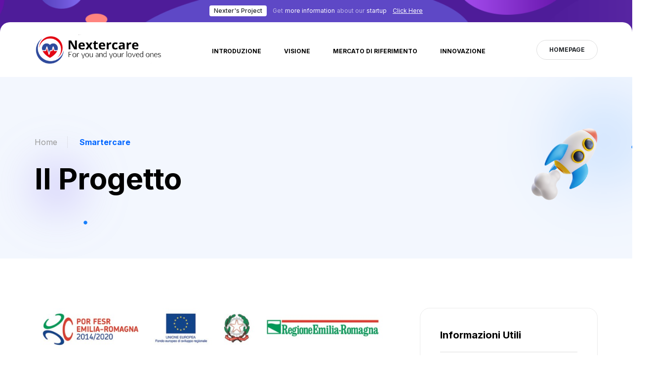

--- FILE ---
content_type: text/html; charset=utf-8
request_url: https://nextercare.com/smartercare.html
body_size: 6972
content:
<!DOCTYPE html>
<html lang="en">

<head>
    <!-- Metas -->
    <meta charset="utf-8">
    <meta http-equiv="X-UA-Compatible" content="IE=edge" />
    <meta name="viewport" content="width=device-width, initial-scale=1, maximum-scale=1" />
    <meta name="keywords" content="HTML5 Template Iteck Multi-Purpose themeforest" />
    <meta name="description" content="Iteck - Multi-Purpose HTML5 Template" />
    <meta name="author" content="" />

    <!-- Title  -->
    <title>NexterCare - Smartercare</title>

    <!-- Favicon -->
    <link rel="shortcut icon" href="assets/img/nextercare.png" title="Favicon" />

    <!-- ====== bootstrap icons cdn ====== -->
    <link rel="stylesheet" href="https://cdn.jsdelivr.net/npm/bootstrap-icons@1.7.2/font/bootstrap-icons.css">

    <!-- bootstrap 5 -->
    <link rel="stylesheet" href="assets/css/lib/bootstrap.min.css">

    <!-- ====== font family ====== -->
    <link href="https://fonts.googleapis.com/css2?family=Inter:wght@100;200;300;400;500;600;700;800;900&display=swap"
        rel="stylesheet">

    <link rel="stylesheet" href="assets/css/lib/all.min.css" />
    <link rel="stylesheet" href="assets/css/lib/animate.css" />
    <link rel="stylesheet" href="assets/css/lib/jquery.fancybox.css" />
    <link rel="stylesheet" href="assets/css/lib/lity.css" />
    <link rel="stylesheet" href="assets/css/lib/swiper.min.css" />

    <!-- ====== global style ====== -->
    <link rel="stylesheet" href="assets/css/style.css" />
</head>

<body>

    <!-- ====== start loading page ====== -->
    <!-- <div id="preloader">
    </div> -->
    <!-- ====== end loading page ====== -->

    <!-- ====== start top navbar ====== -->
    <div class="top-navbar style-4">
        <div class="container">
            <div class="content text-white">
                <span class="btn sm-butn bg-white py-0 px-2 me-2 fs-12px">
                    <small class="fs-12px">Nexter's project</small>
                </span>
                <span class="fs-12px op-6">Get </span>
                <small class="op-10 fs-12px">more information</small>
                <span class="fs-12px op-6">about our</span>
                <small class="op-10 fs-12px">startup</small>
                <a href="https://nexter.it" class="fs-12px text-decoration-underline ms-2">Click
                    Here</a>
            </div>
        </div>
    </div>
    <!-- ====== end top navbar ====== -->

    <!-- ====== start navbar ====== -->
    <nav class="navbar navbar-expand-lg navbar-light style-4" id="main-nav">
        <div class="container">
            <a class="navbar-brand" href="index.html">
                <img src="assets/img/logo_nextercare_nuovo2.png" alt="">
            </a>
            <button class="navbar-toggler" type="button" data-bs-toggle="collapse"
                data-bs-target="#navbarSupportedContent" aria-controls="navbarSupportedContent" aria-expanded="false"
                aria-label="Toggle navigation">
                <span class="navbar-toggler-icon"></span>
            </button>
            <div class="collapse navbar-collapse" id="navbarSupportedContent">
                <ul class="navbar-nav m-auto mb-2 mb-lg-0 text-uppercase">

                    <li class="nav-item dropdown">
                        <a class="nav-link active" data-scroll-nav="1">
                            Introduzione
                        </a>
                    </li>
                    <li class="nav-item">
                        <a class="nav-link" data-scroll-nav="2">
                            Visione
                        </a>
                    </li>
                    <li class="nav-item">
                        <a class="nav-link" data-scroll-nav="3">
                            Mercato di Riferimento
                        </a>
                    </li>
                    <li class="nav-item">
                        <a class="nav-link" data-scroll-nav="4">
                            Innovazione
                        </a>
                    </li>
                </ul>
                <div class="nav-side">
                    <div class="d-flex align-items-center">
                        <a href="index.html" class="btn rounded-pill brd-gray hover-blue4 sm-butn fw-bold">
                            <span>HOMEPAGE</span>
                        </a>
                    </div>
                </div>
            </div>
        </div>
    </nav>
    <!-- ====== end navbar ====== -->

    <!-- ====== start inner-header style-5 ====== -->
    <section class="inner-header style-5">
        <div class="container">
            <div class="content">
                <div class="links">
                    <a href="index.html"> Home </a>
                    <a href="#"> Smartercare </a>
                </div>
                <h2> Il progetto </h2>
                <img src="assets/img/header/head7_rock.png" alt="" class="side-img slide_up_down">
            </div>
        </div>
    </section>
    <!-- ====== end inner-header style-5 ====== -->

    <!--Contents-->
    <main class="career-details-page style-5 pt-100">

        <!-- ====== start careers-features ====== -->
        <section class="jop-details pb-100">
            <div class="container">
                <div class="content">
                    <div class="row">
                        <div class="col-lg-8">
                            <div class="jop-info">
                                <!-- <div class="tags mb-40">
                                    <a href="#"> Design/Creative </a>
                                    <a href="#"> UI/UX </a>
                                </div> -->
                                <img class="mb-40" style="max-width: 95%;margin-right: 20px!important;"
                                    src="assets/img/emiliaromagna.png" alt="">
                                <h2 class="main-title mb-10"
                                    style="text-align: center!important;color: rgb(219, 17, 17)!important;"> Per te e
                                    per i tuoi
                                    cari </h2>
                                <p class="color-999" style="text-align: center!important;"> Un progetto della <a
                                        class="color-000"> Nexter s.r.l </a>

                                <p class="pb-20 color-999" style="text-align: center!important;"> <span
                                        style="color: rgb(219, 17, 17)!important;">Bando
                                        per l’attrazione e
                                        il consolidamento di start up
                                        innovative</span>
                                    <span style="color: blue!important;"> 818/2021 - Asse 1 - Azione 1.4.1 POR-FESR 2014
                                        - 2020</span>
                                    <br><span style="color: rgb(219, 17, 17)!important;"> Progetto n.
                                        PG/2021/678329</span>
                                </p>

                                <p class="pb-20 color-999" style="text-align: center!important;"> Il progetto
                                    <strong><span style="color: rgb(219, 17, 17)!important;">Smart</span><span
                                            style="color: blue!important;">ER</span><span
                                            style="color: rgb(219, 17, 17)!important;">care</span></strong> ha avuto
                                    accesso ai
                                    finanziamenti
                                    della regione Emilia Romagna nell'ambito del consolidamento delle Startup
                                    Innovative.
                                </p>

                                <!-- <div
                                    class="d-flex justify-content-between flex-wrap py-4 border-1 border-bottom border-top brd-gray">
                                    <p class="color-999"> Vacancy: <span class="color-000"> 01 </span> </p>
                                    <a href="#" class="color-blue5 mt-3 mt-lg-0"> View all jobs of this company </a>
                                </div> -->

                                <!-- --------- -->
                                <section data-scroll-index="1">
                                    <h6 class="mt-10 mb-20"> Introduzione </h6>
                                    <div class="text d-flex mb-20">
                                        <span class="icon color-blue5 me-2 flex-shrink-0"> </span>
                                        <p> SmartERcare è un sistema di ausilio per la Assistenza Digitale e controllo
                                            remoto di pazienti e di persone anziane o “fragili” in ambiente domiciliare.
                                            Il nostro sistema smarterCare si compone di tre aspetti principali:

                                        </p>
                                    </div>
                                    <div class="text d-flex mb-20">
                                        <span class="icon color-blue5 me-2 flex-shrink-0"> <i
                                                class="fas fa-check-circle"></i> </span>
                                        <p> <strong>Applicazione per dispositivi
                                                mobili / smartphone</strong><br>
                                            Un'applicazione di nuova generazione, con funzioni semplici e adatte ai
                                            pazienti ed alle persone anziane.
                                            La App è interattiva e può condividere i dati in tempo reale con le persone
                                            care come familiari, amici, ma anche con personale di assistenza, dottori,
                                            strutture sanitarie.

                                        </p>
                                    </div>
                                    <div class="text d-flex mb-20">
                                        <span class="icon color-blue5 me-2 flex-shrink-0"> <i
                                                class="fas fa-check-circle"></i> </span>
                                        <p> <strong>Applicazione Web / Internet di gestione dei dati in
                                                cloud</strong><br>
                                            Un potente strumento al servizio dei professionisti sanitari, che li
                                            supporta nel loro lavoro di monitoraggio dei pazienti che sarà integrata con
                                            algoritmi di machine learning e intelligenza artificiale per l'analisi dei
                                            dati. </p>
                                    </div>
                                    <div class="text d-flex mb-20">
                                        <span class="icon color-blue5 me-2 flex-shrink-0"> <i
                                                class="fas fa-check-circle"></i> </span>
                                        <p> <strong>Dispositivi Hardware e sensori biometrici</strong><br>
                                            Integriamo sia nostri prodotti a marchio neXter sia i più diffusi
                                            dispositivi, sensori biometrici e smartwatch di mercato. Le comunicazioni
                                            avvengono via wireless Bluetooth di ultima generazione. </p>
                                    </div>
                                </section>
                                <!-- ---------- -->
                                <section data-scroll-index="2">
                                    <h6 class="mt-40 mb-20"> Visione </h6>
                                    <div class="text d-flex mb-20">
                                        <span class="icon color-blue5 me-2 flex-shrink-0"> </span>
                                        <p> SmartERcare non è solo un sistema informatico e tecnologico per il
                                            monitoraggio dei pazienti nelle proprie case, ma è anche un sistema che
                                            coinvolge la quotidianità di ogni singolo paziente e l'ambiente sociale dei
                                            caregiver informali e professionali che lo circonda in una visione
                                            collaborativa ed olistica.

                                            Il progetto SmartERcare mira a fornire un modello di assistenza innovativo,
                                            efficiente e incentrato sul paziente per migliorare i servizi sanitari e
                                            sociali e le strutture di assistenza.
                                        </p>
                                    </div>
                                </section>
                                <!-- <div class="text d-flex mb-20">
                                    <span class="icon color-blue5 me-2 flex-shrink-0"> <i
                                            class="fas fa-check-circle"></i> </span>
                                    <p> <strong class="color-000"> Work on: </strong> clipping path, multi path, various
                                        masking, Product Retouching, Shadowing (Drop/Natural/ Mirror Shadow), Color
                                        Correction, Dust/Scratch removal, Background Removal, Neck joint/3D Ghost
                                        Mannequin, Image manipulation, neck joint/3D Ghost Mannequin, Image
                                        manipulation, etc. </p>
                                </div>
                                <div class="text d-flex mb-20">
                                    <span class="icon color-blue5 me-2 flex-shrink-0"> <i
                                            class="fas fa-check-circle"></i> </span>
                                    <p> Make High quality and eye-catching content like social media post and banners,
                                        flier, Brochures, Leaflets, Logo, blog image, info-graphics, website banner, for
                                        Web & Social Media. </p>
                                </div>
                                <div class="text d-flex mb-20">
                                    <span class="icon color-blue5 me-2 flex-shrink-0"> <i
                                            class="fas fa-check-circle"></i> </span>
                                    <p> Any other task assigned by the management. </p>
                                </div> -->

                                <!-- ---------- -->
                                <!-- <div
                                    class="d-flex justify-content-between flex-wrap py-4 border-1 border-bottom border-top brd-gray">
                                    <p class="color-999"> Employment Status: <span class="color-000"> Full Time </span>
                                    </p>
                                    <p class="color-999 mt-3 mt-lg-0"> Workplace: <span class="color-000"> Desk Work
                                        </span> <span class="color-blue5"> (Not Remotly) </span> </p>
                                    <p class="color-999 mt-3 mt-lg-0"> Device You Use: <span class="color-000"> Macbook
                                        </span> </p>
                                </div> -->

                                <!-- --------- -->
                                <section data-scroll-index="3">
                                    <h6 class="mt-40 mb-20"> Mercato di Riferimento </h6>
                                    <div class="text d-flex mb-20">
                                        <span class="icon color-blue5 me-2 flex-shrink-0"> </span>
                                        <p> La “Salute ed il Benessere” è l’ambito produttivo del progetto SmartERcare.
                                            Ci si aspetta una importante ricaduta innovativa ed economica, con un
                                            conseguenziale impatto occupazionale, per la crescente esigenza di
                                            migliorare la qualità della vita delle persone anziane e dei pazienti in
                                            assistenza domiciliare. Il mercato della Assistenza Domiciliare Digitale è
                                            vastissimo, basti ricordare che in Italia la popolazione over 65 anni è di
                                            oltre 13 milioni, cioè oltre il 22% della popolazione totale. </p>
                                    </div>
                                    <div class="text d-flex mb-20">
                                        <span class="icon color-blue5 me-2 flex-shrink-0"> </span>
                                        <p> Nel PNRR, riguardo alla MISSIONE 6: SALUTE, si pone fra gli obiettivi
                                            generali la necessità di “Sviluppare soluzioni di telemedicina avanzate a
                                            sostegno dell’assistenza domiciliare” e si attribuiscono importanti
                                            investimenti al capitolo 1.2: Casa come primo luogo di cura e telemedicina,
                                        </p>
                                    </div>
                                    <div class="text d-flex mb-20">
                                        <span class="icon color-blue5 me-2 flex-shrink-0"> </span>
                                        <p> Il settore della Assistenza Remota e Telemedicina potrà disporre di un
                                            prodotto innovativo, interamente progettato e costruito in Italia/Regione
                                            Emilia Romagna sia per quanto riguarda l’hardware che i software App su
                                            Smartphone e gli interfacciamenti Internet/web compatibili con i Server del
                                            Sistema Sanitario. Questo sistema di Telemedicina, basato su software
                                            “aperto”, potrà fornire un contributo innovativo al Sistema Sanitario
                                            Nazionale e in primis quello Regionale.
                                        </p>
                                    </div>
                                </section>
                                <section data-scroll-index="4">
                                    <h6 class="mt-40 mb-20"> Innovazione </h6>
                                    <div class="text d-flex mb-20">
                                        <span class="icon color-blue5 me-2 flex-shrink-0"> </span>
                                        <p> <strong>Innovazione Tecnologica</strong><br>
                                            Nexter Sensor Network è una famiglia di dispositivi e sensori che operano in
                                            rete IoT locale PAN (Personal Area Network) utilizzando comunicazioni
                                            Bluetooth BLE in rete Mesh. La rete di dispositivi in rete Bluetooth è
                                            configurata e gestita attraverso Applicazioni Web (APP) per smartphone
                                            Android e iOS. La rete locale IoT dei sensori Nexter è in grado di operare
                                            in modo autonomo in rete locale Mesh, utilizzando solo traffico dati su reti
                                            Internet per distribuire via Web messaggi e report. L'utilizzo di sensori
                                            Wireless low power Bluetooth consente di realizzare una nuova generazione di
                                            dispositivi wearable e di funzionalità smart per una innovativa gestione
                                            della Assistenza Domiciliare Digitale. </p>
                                    </div>
                                    <div class="text d-flex mb-20">
                                        <span class="icon color-blue5 me-2 flex-shrink-0"> </span>
                                        <p> <strong>Innovazione del settore</strong><br>
                                            Il settore della Assistenza Remota e Telemedicina potrà disporre di un
                                            prodotto innovativo, interamente progettato e costruito in Italia/Regione
                                            Emilia Romagna sia per quanto riguarda l’hardware che i software App su
                                            Smartphone e gli interfacciamenti Internet/web compatibili con i Server del
                                            Sistema Sanitario. Questo sistema di Telemedicina, basato su software
                                            “aperto”, potrà fornire un contributo innovativo al Sistema Sanitario
                                            Nazionale e in primis quello Regionale. I flussi dei dati raccolti potranno
                                            confluire nelle Strutture Sanitarie permettendo di alimentare in modo
                                            efficiente e sostenibile uno degli obiettivi dell’Agenda 2030: Salute e
                                            Benessere, che ha lo scopo di garantire una vita sana e promuovere il
                                            benessere di tutti a tutte le età. </p>
                                    </div>

                                </section>
                                <!-- <div class="text d-flex mb-20">
                                    <span class="icon color-blue5 me-2 flex-shrink-0"> <i
                                            class="fas fa-check-circle"></i> </span>
                                    <p> Educational qualification shall be relaxed for experienced and expert candidate.
                                    </p>
                                </div>
                                <div class="text d-flex mb-20">
                                    <span class="icon color-blue5 me-2 flex-shrink-0"> <i
                                            class="fas fa-check-circle"></i> </span>
                                    <p> Skills Required: Adobe Photoshop, Figma, XD, Framer. </p>
                                </div> -->

                                <!-- --------- -->
                                <!-- <section data-scroll-index="4">
                                    <h6 class="mt-40 mb-20"> Innovazione del settore </h6>
                                    <div class="text d-flex mb-20">
                                        <span class="icon color-blue5 me-2 flex-shrink-0"> <i
                                                class="fas fa-check-circle"></i> </span>
                                        <p> Il settore della Assistenza Remota e Telemedicina potrà disporre di un
                                            prodotto
                                            innovativo, interamente progettato e costruito in Italia/Regione Emilia
                                            Romagna
                                            sia per quanto riguarda l’hardware che i software App su Smartphone e gli
                                            interfacciamenti Internet/web compatibili con i Server del Sistema
                                            Sanitario.
                                            Questo sistema di Telemedicina, basato su software “aperto”, potrà fornire
                                            un
                                            contributo innovativo al Sistema Sanitario Nazionale e in primis quello
                                            Regionale. I flussi dei dati
                                            raccolti potranno confluire nel <strong class="color-000">Fascicolo
                                                Sanitario
                                                Elettronico</strong> permettendo di
                                            alimentare in modo efficiente e sostenibile uno degli obiettivi dell’Agenda
                                            2030: Salute e Benessere, che ha lo scopo di garantire una vita sana e
                                            promuovere il benessere di tutti a tutte le età.
                                        </p>
                                    </div>
                                </section> -->
                                <!-- <div class="text d-flex mb-20">
                                    <span class="icon color-blue5 me-2 flex-shrink-0"> <i
                                            class="fas fa-check-circle"></i> </span>
                                    <p> L’offerta attuale di prodotti di Telemedicina è assolutamente deficitaria. Non
                                        tanto per il fatto che questi prodotti e servizi siano assenti, ma perché non
                                        rispondono a una visione e ad una funzionalità organica e coerente con le
                                        esigenze crescenti di monitoraggio della salute e del benessere dei cittadini.
                                        Strumenti che misurano parametri anche vitali sono in commercio e a disposizione
                                        di tutti, molto spesso però sono prodotti di bassa qualità ed affidabilità. I
                                        dati che si possono acquisire da questi dispositivi non sono correlati e sono
                                        inutilizzabili sia per la fruizione “privata/personale” sia, a maggior ragione,
                                        in una architettura informatica complessa come quella Pubblica che deve fare
                                        riferimento al Sistema Sanitario Nazionale e Regionale.  <strong class="color-000">Quindi vi sono spazi
                                        commerciali per la progettazione e produzione di dispositivi e software
                                        competitivi sul mercato sia in termini di qualità e funzionalità che di prezzo e
                                        con il preciso obiettivo di rispondere ed integrarsi alle esigenze specifiche
                                        della Sanità Italiana (ed Europea) come è anche richiesto dal PNRR. </p>
                                </div> -->
                                <!-- <div class="text d-flex mb-20">
                                    <span class="icon color-blue5 me-2 flex-shrink-0"> <i
                                            class="fas fa-check-circle"></i> </span>
                                    <p> The applicants should have experience in the following business area(s):
                                        Design/Printing. </p>
                                </div> -->

                                <!-- --------- -->
                                <!-- <h6 class="mt-40 mb-20"> Job Location </h6>
                                <div class="text d-flex mb-20">
                                    <p> Egypt, Cairo </p>
                                </div> -->

                                <!-- --------- -->
                                <!-- <h6 class="mt-40 mb-20"> Salary </h6>
                                <div class="text d-flex mb-20">
                                    <span class="icon color-blue5 me-2 flex-shrink-0"> <i
                                            class="fas fa-check-circle"></i> </span>
                                    <p> Negotiable </p>
                                </div>
                                <div class="text d-flex mb-20">
                                    <span class="icon color-blue5 me-2 flex-shrink-0"> <i
                                            class="fas fa-check-circle"></i> </span>
                                    <p> Company will offer attractive salary if you can show your skill, creativity and
                                        capability. </p>
                                </div> -->

                                <!-- --------- -->
                                <!-- <h6 class="mt-40 mb-20"> Compensation & Other Benefits </h6>
                                <div class="text d-flex mb-20">
                                    <span class="icon color-blue5 me-2 flex-shrink-0"> <i
                                            class="fas fa-check-circle"></i> </span>
                                    <p> Lunch Facilities: Partially Subsidize </p>
                                </div>
                                <div class="text d-flex mb-20">
                                    <span class="icon color-blue5 me-2 flex-shrink-0"> <i
                                            class="fas fa-check-circle"></i> </span>
                                    <p> Festival Bonus: 2 </p>
                                </div>
                                <div class="text d-flex mb-20">
                                    <span class="icon color-blue5 me-2 flex-shrink-0"> <i
                                            class="fas fa-check-circle"></i> </span>
                                    <p> Must be an expert on Adobe Photoshop, Figma, XD. </p>
                                </div> -->

                                <!-- --------- -->
                                <!-- <h6 class="mt-40 mb-20"> Job Source </h6>
                                <div class="text d-flex mb-20">
                                    <span class="icon color-blue5 me-2 flex-shrink-0"> <i
                                            class="fas fa-check-circle"></i> </span>
                                    <p> Online Job Posting </p>
                                </div> -->

                            </div>
                        </div>
                        <div class="col-lg-4">
                            <div class="summary-card" style="border-radius: 20px!important;">
                                <h6 class="mb-20 pb-20 border-bottom border-1 brd-gray"> Informazioni Utili</h6>
                                <ul>
                                    <li> Data di inizio: <span class="color"> Agosto 2021 </span> </li>
                                    <li> Data di fine: <span class="color"> Dicembre 2022 </span> </li>
                                    <li> Luogo Sviluppo: <span class="color">Rubiera (RE), Italia
                                        </span>
                                    </li>
                                    <li> Email: <span class="color"> nextercare@nexter.it </span> </li>

                                    <!-- <li> Vacancy: <span class="color"> 1 </span> </li>
                                    <li> Employment Status: <span class="color"> Full-time </span> </li>
                                    <li> Experience: <span class="color"> At least 1 year(s) </span> </li>
                                    <li> Gender: <span class="color"> Male/Females </span> </li>
                                    <li> Age: <span class="color"> 18 to 35 years </span> </li> -->
                                    <!-- <li> Job Location: <span class="color"> Egypt, Cairo </span> </li>
                                    <li> Salary: <span class="color"> Negotiable </span> </li>
                                    <li> Application Deadline: <span class="color"> 6 Nov 2022 </span> </li> -->
                                </ul>
                                <!-- <a href="#"
                                    class="btn bg-blue4 sm-butn text-white hover-darkBlue w-100 mt-3 rounded-pill py-3">
                                    <span> Apply For Job </span>
                                </a> -->
                                <h6 class="mt-40 mb-10 pb-20 border-bottom border-1 brd-gray"> Altri Dettagli</h6>
                                <a href="smartercare-abstract.html" style="border-radius:20px!important"
                                    class="btn bg-blue4 sm-butn text-white hover-darkBlue w-100 mt-3 py-3">
                                    <span style="font-size: 17px!important;font-weight: 700;"> Abstract
                                    </span>
                                </a>
                                <a href="smartercare-architettura.html" style="border-radius:20px!important"
                                    class="btn bg-blue4 sm-butn text-white hover-darkBlue w-100 mt-3 py-3">
                                    <span style="font-size: 17px!important;font-weight: 700;"> Architettura</span>
                                </a>
                                <a href="smartercare-applicazione.html" style="border-radius:20px!important"
                                    class="btn bg-blue4 sm-butn text-white hover-darkBlue w-100 mt-3 py-3">
                                    <span style="font-size: 17px!important;font-weight: 700;"> Applicazione e
                                        Gestionale</span>
                                </a>
                                <a href="smartercare-dispositivi.html" style="border-radius:20px!important"
                                    class="btn bg-blue4 sm-butn text-white hover-darkBlue w-100 mt-3 py-3">
                                    <span style="font-size: 17px!important;font-weight: 700;"> Dispositivi</span>
                                </a>
                            </div>
                        </div>
                    </div>
                </div>
            </div>
        </section>
        <!-- ====== end careers-features ====== -->


        <!-- ====== start careers positions ====== -->
        <!-- <section class="careers-positions">
            <div class="container">
                <div class="content section-padding border-1 border-top brd-gray">
                    <div class="section-head mb-60 style-5">
                        <h2 class="mb-20"> Opening <span> Positions </span> </h2>
                        <div class="text color-666">More than 15,000 companies trust and choose Itech</div>
                    </div>
                    <div class="careers-positions-slider5">
                        <div class="swiper-container">
                            <div class="swiper-wrapper">
                                <div class="swiper-slide">
                                    <a href="#" class="position-card mb-4">
                                        <h5> Product Designer </h5>
                                        <p> We’re looking for a mid-level product designer to join our team </p>
                                        <div class="time">
                                            <span class="me-4"> <i class="fal fa-clock me-1 color-main"></i> Full-time
                                            </span>
                                            <span> <i class="fal fa-dollar-sign me-1 color-main"></i> 10k - $20k </span>
                                        </div>
                                    </a>
                                </div>
                                <div class="swiper-slide">
                                    <a href="#" class="position-card mb-4">
                                        <h5> Wesite Developer </h5>
                                        <p> We’re looking for a Senior Website Developer to join our team </p>
                                        <div class="time">
                                            <span class="me-4"> <i class="fal fa-clock me-1 color-main"></i> Full-time
                                            </span>
                                            <span> <i class="fal fa-dollar-sign me-1 color-main"></i> 10k - $20k </span>
                                        </div>
                                        <span class="trend-mark"> <i class="fas fa-bolt"></i> </span>
                                    </a>
                                </div>
                                <div class="swiper-slide">
                                    <a href="#" class="position-card mb-4">
                                        <h5> Game Developer </h5>
                                        <p> We’re looking for a rockstar Pro Game Developer to join our team </p>
                                        <div class="time">
                                            <span class="me-4"> <i class="fal fa-clock me-1 color-main"></i> Full-time
                                            </span>
                                            <span> <i class="fal fa-dollar-sign me-1 color-main"></i> 10k - $20k </span>
                                        </div>
                                    </a>
                                </div>
                                <div class="swiper-slide">
                                    <a href="#" class="position-card mb-4 mb-lg-0">
                                        <h5> UI & UX Designer </h5>
                                        <p> We’re looking for a Super Kicks Junior UI & UX Designer to join our team
                                        </p>
                                        <div class="time">
                                            <span class="me-4"> <i class="fal fa-clock me-1 color-main"></i> Full-time
                                            </span>
                                            <span> <i class="fal fa-dollar-sign me-1 color-main"></i> 10k - $20k </span>
                                        </div>
                                    </a>
                                </div>
                            </div>
                        </div>
                        <div class="swiper-button-next"></div>
                        <div class="swiper-button-prev"></div>
                    </div>
                </div>

            </div>
        </section> -->
        <!-- ====== end careers positions ====== -->


        <!-- ====== start career form ====== -->
        <!-- <section class="career-form section-padding">
            <div class="container">
                <div class="row">
                    <div class="col-lg-6">
                        <div class="form-numbers">
                            <h2> Looking For Oppertunity </h2>
                            <p> More than 15,000 companies trust and choose Itech </p>
                            <div class="career-numbers mt-50">
                                <div class="row gx-5">
                                    <div class="col-5">
                                        <div class="mum-card">
                                            <h3> <span class="counter"> 5000 </span> </h3>
                                            <small> Project Completed </small>
                                        </div>
                                    </div>
                                    <div class="col-5">
                                        <div class="mum-card">
                                            <h3> <span class="counter"> 1 </span> M+ </h3>
                                            <small> Happy Users </small>
                                        </div>
                                    </div>
                                    <div class="col-5">
                                        <div class="mum-card">
                                            <h3> <span class="counter"> 100 </span> </h3>
                                            <small> Team Members </small>
                                        </div>
                                    </div>
                                    <div class="col-5">
                                        <div class="mum-card">
                                            <h3> <span class="counter"> 10 </span> </h3>
                                            <small> Offline Basement </small>
                                        </div>
                                    </div>
                                </div>
                            </div>
                        </div>
                    </div>
                    <div class="col-lg-6">
                        <form action="contact.php" class="form">
                            <div class="row">
                                <div class="col-lg-6">
                                    <div class="form-group mb-4">
                                        <input type="text" class="form-control" placeholder="Full Name">
                                        <span class="icon"> <i class="fas fa-user"></i> </span>
                                    </div>
                                </div>
                                <div class="col-lg-6">
                                    <div class="form-group mb-4">
                                        <input type="text" class="form-control" placeholder="Email Adress">
                                        <span class="icon"> <i class="fas fa-envelope"></i> </span>
                                    </div>
                                </div>
                                <div class="col-lg-6">
                                    <div class="form-group mb-4">
                                        <input type="text" class="form-control" placeholder="Phone Number">
                                        <span class="icon"> <i class="fas fa-phone"></i> </span>
                                    </div>
                                </div>
                                <div class="col-lg-6">
                                    <div class="form-group mb-4 upload-card">
                                        <div class="form-control">
                                            <span id="upload_text"> <i class="fas fa-cloud"></i> Upload CV</span>
                                            <input type="file" class="upload_input">
                                        </div>

                                    </div>
                                </div>
                                <div class="col-lg-12">
                                    <div class="form-group mb-4">
                                        <textarea rows="7" class="form-control" placeholder="Cover letter"></textarea>
                                        <span class="icon"> <i class="fas fa-pen"></i> </span>
                                    </div>
                                </div>
                            </div>
                            <button class="btn bg-white sm-butn mt-4 rounded-3">
                                <span class="text-dark"> Make Request <i
                                        class="fal fa-long-arrow-right ms-2 color-blue5"></i> </span>
                            </button>
                        </form>
                    </div>
                </div>
            </div>
            <img src="assets/img/careers/map.png" alt="" class="map_img">
        </section> -->
        <!-- ====== end career form ====== -->

    </main>
    <!--End-Contents-->

    <!-- ====== start footer ====== -->
    <footer class="style-4" data-scroll-index="8">
        <div class="container">
            <div class="section-head text-center style-4">
                <h2 class="mb-10"> Join the <span>Nextercare</span> world</h2>
                <p>Our application and web platform will be available in a very short time, don't miss this fantastic
                    opportunity and stay updated!
                </p>
                <div class="d-flex align-items-center justify-content-center mt-50">
                    <a class="btn rounded-pill bg-blue4 fw-bold text-white me-4" target="_blank">
                        <small> <i class="fab fa-apple me-2 pe-2 border-end"></i> Available Soon On App Store </small>
                    </a>
                    <a class="btn rounded-pill hover-blue4 fw-bold border-blue4" target="_blank">
                        <small> <i class="fab fa-google-play me-2 pe-2 border-end"></i> Available Soon On Google Play
                        </small>
                    </a>
                </div>
            </div>
            <div class="foot mt-80">
                <div class="row align-items-center">
                    <div class="col-lg-2">
                        <div class="logo">
                            <img src="assets/img/logo_nextercare_nuovo2.png" alt="">
                        </div>
                    </div>
                    <div class="col-lg-8">
                        <ul class="links">
                            <li>
                                <a data-scroll-nav="1">
                                    introduzione
                                </a>
                            </li>
                            <li>
                                <a data-scroll-nav="2">
                                    visione
                                </a>
                            </li>
                            <li>
                                <a data-scroll-nav="3">
                                    mercato di riferimento
                                </a>
                            </li>
                            <li>
                                <a data-scroll-nav="4">
                                    innovazione
                                </a>
                            </li>
                            <!-- <li>
                                <a data-scroll-nav="3">
                                    doctors
                                </a>
                            </li>

                            <li>
                                <a data-scroll-nav="4">
                                    screens
                                </a>
                            </li> -->

                            <!--<li class="nav-item">
                                <a class="nav-link" href="#0" data-scroll-nav="7">
                                    faq
                                </a>
                            </li>-->
                            <!-- <li>
                                <a data-scroll-nav="5">
                                    contact
                                </a>
                            </li> -->
                        </ul>
                    </div>
                    <!--<div class="col-lg-2">
                        <div class="dropdown">
                            <button class="icon-25 dropdown-toggle p-0 border-0 bg-transparent rounded-circle img-cover"
                                type="button" id="dropdownMenuButton1" data-bs-toggle="dropdown" aria-expanded="false">
                                <img src="assets/img/lang.png" alt="" class="me-2">
                                <small>English</small>
                            </button>
                            <ul class="dropdown-menu" aria-labelledby="dropdownMenuButton1">
                                <li><a class="dropdown-item" href="#">English</a></li>
                                <li><a class="dropdown-item" href="#">Arabic</a></li>
                            </ul>
                        </div>
                    </div>-->
                </div>
            </div>
            <div class="copywrite text-center">
                <small class="small">
                    © 2023 Copyrights by <a class="fw-bold text-decoration-underline">Nexter s.r.l.
                    </a> C.F./VAT:
                    IT02924780352<br>All
                    Rights
                    Reserved. Designed by <a class="fw-bold text-decoration-underline">Nexter</a>. See our
                    <a class="fw-bold text-decoration-underline" href="privacy.html">Privacy</a>
                </small>
            </div>
        </div>
        <img src="assets/img/footer/footer_4_wave.png" alt="" class="wave">
    </footer>
    <!-- ====== end footer ====== -->

    <!-- ====== start to top button ====== -->
    <a href="#" class="to_top bg-gray rounded-circle icon-40 d-inline-flex align-items-center justify-content-center">
        <i class="bi bi-chevron-up fs-6 text-dark"></i>
    </a>
    <!-- ====== end to top button ====== -->

    <!-- ====== request ====== -->
    <script src="assets/js/lib/jquery-3.0.0.min.js"></script>
    <script src="assets/js/lib/jquery-migrate-3.0.0.min.js"></script>
    <script src="assets/js/lib/bootstrap.bundle.min.js"></script>
    <script src="assets/js/lib/wow.min.js"></script>
    <script src="assets/js/lib/jquery.fancybox.js"></script>
    <script src="assets/js/lib/lity.js"></script>
    <script src="assets/js/lib/swiper.min.js"></script>
    <script src="assets/js/lib/jquery.waypoints.min.js"></script>
    <script src="assets/js/lib/jquery.counterup.js"></script>
    <script src="assets/js/lib/pace.js"></script>
    <script src="assets/js/lib/scrollIt.min.js"></script>
    <script src="assets/js/main.js"></script>

    <script>
        $('.upload_input').on('change', function (event) {
            var files = event.target.files;
            for (var i = 0; i < files.length; i++) {
                var file = files[i];
                $("#upload_text").html(file.name).css("color", "#fff")
                // $("<div class='file__value'><div class='file__value--text'>" + file.name + "</div><div class='file__value--remove' data-id='" + file.name + "' ></div></div>").insertAfter('#upload_text');
            }
        });
    </script>

</body>

</html>

--- FILE ---
content_type: text/css; charset=utf-8
request_url: https://nextercare.com/assets/css/style.css
body_size: 38361
content:
/*
Theme Name: Iteck     
Theme URI: https://themeforest.net/
Author: ThemesCamp 
Author URI:  http://themeforest.net/user/themescamp/ 
Description: Iteck is a Modern Software and Technology HTML Theme for agencies to show their creative works.
Version: 1.0.0     
*/
/* -----------------------------------------------------------
TABLE OF CONTENTS:-                                                                                                      
--------------------------------------------------------------
* variable
	- text colors
	- background colors
	- border colors
* global
	- Typography
	- To top style
	- inner page style  
	- font family
* helper         
	- font-weight       
	- font-size 
	- line-height
	- text-transform  
	- letter-spacing 
	- Overlay Effect Bg image     
	- margin-top
	- margin-bottom 
	- padding-top
	- padding-bottom
	- the spacing
	- social-media-colors
* buttons
* section title
* top navbar sections
* navbar sections
* header Sections
* about Sections
* services Sections
* choose-us Sections
* portfolio Sections
* testimonials Sections
* pricing Sections
* team Sections
* blog Sections
* faq Sections
* community Sections
* screenshots Sections
* features Sections
* numbers Sections
* clients Sections
* chat-banner Sections
* contact Sections
* download Sections
* footer Sections
* portfolio_page style
* single_project style
* services_page style
* about_page style
* contact_page style
* blog_page style
* shop_page style
* product_page style
* Responsive

------------------------------------------------------------*/
/* ===============================================================
			[ * variable Section ] 
================================================================*/
/* --------------- variable --------------- */
/*CSS NEXTERCARE*/
/* Regole CSS per dispositivi mobili */
@media screen and (max-width: 600px) {
  .video-container iframe {
    width: 100%;
    height: 200px;
    /* Imposta l'altezza desiderata per i dispositivi mobili */
  }
}

.hovernew:hover {
  background: rgb(238, 238, 238) !important;
  border-color: transparent !important;
}

.pd-top-40 {
  padding-top: 40px !important;
}

.pb-100 {
  padding-bottom: 100px !important;
}

.player {
  border-top-left-radius: 2rem;
  border-top-right-radius: 2rem;
  overflow: hidden;
  z-index: 1;
}

@media only screen and (max-width: 1200px) {
  .ltspc-10 {
    letter-spacing: 0px !important;
  }

  header.style-4 .content .info h1 {
    font-size: 50px !important;
    line-height: 60px !important;
    margin-bottom: 15px !important;
  }

  .bottonidownload {
    display: none !important;
  }

  .bottonidownloadPC {
    display: block !important;
  }

  img {
    max-width: 100% !important;
    max-height: 100% !important;
  }

  .section-head.style-4 h2 {
    font-size: 40px !important;
  }

  .features-card.style-5 {
    padding: 20px !important;
  }

  .divisore {
    display: block !important;
    margin-top: 30px;
  }

  .testomobile {
    display: none !important;
  }
}

.testomobile {
  display: contents;
}

.bottonidownloadPC {
  display: none;
}

.divisore {
  display: none;
}

/*FINE CSS NEXTERCARE*/
:root {
  --color-main: #0066ff;
  --color-primary: #0066ff;
  --color-secondary: #02b5ff;
  --color-blue2: #4a00e1;
  --color-blue4: #5842bc;
  --color-blue5: #157efb;
  --color-blue6: #6640f4;
  --color-blue7: #8169f1;
  --color-lightBlue: #15f1ff;
  --color-darkBlue: #010049;
  --color-darkBlue2: #1f227d;
  --color-orange1: #ff7a41;
  --color-orange2: #f6c463;
  --color-orange3: #f9a41f;
  --color-red1: #cc2131;
  --color-red2: #ef1552;
  --color-green: #00c057;
  --color-yellowGreen: #cef54b;
  --color-gray: #eef4f8;
  --color-gray2: #f0eff5;
  --color-main-grad: linear-gradient(to right, #0c3df4 0%, #02b5ff 100%);
}

.color-main {
  color: var(--color-main) !important;
}

.border-main {
  border-color: var(--color-main) !important;
}

.bg-main {
  background-color: var(--color-main) !important;
  border-color: var(--color-main) !important;
}

.color-lightBlue {
  color: var(--color-lightBlue) !important;
}

.border-lightBlue {
  border-color: var(--color-lightBlue) !important;
}

.bg-lightBlue {
  background-color: var(--color-lightBlue) !important;
}

.color-darkBlue {
  color: var(--color-darkBlue) !important;
}

.border-darkBlue {
  border-color: var(--color-darkBlue) !important;
}

.bg-darkBlue {
  background-color: var(--color-darkBlue) !important;
}

.hover-darkBlue:hover {
  color: var(--color-darkBlue) !important;
}

.color-darkBlue2 {
  color: var(--color-darkBlue2) !important;
}

.border-darkBlue2 {
  border-color: var(--color-darkBlue2) !important;
}

.bg-darkBlue2 {
  background-color: var(--color-darkBlue2) !important;
}

.hover-darkBlue2:hover {
  color: var(--color-darkBlue2) !important;
}

.bg-gradient {
  background-image: var(--color-main-grad) !important;
}

.bg-gray {
  background: var(--color-gray) !important;
}

.bg-gray2 {
  background-color: var(--color-gray2) !important;
}

.color-blue2 {
  color: var(--color-blue2) !important;
}

.bg-blue2 {
  background-color: var(--color-blue2) !important;
}

.border-blue2 {
  border-color: var(--color-blue2) !important;
}

.color-blue4 {
  color: var(--color-blue4) !important;
}

.bg-blue4 {
  background-color: var(--color-blue4) !important;
}

.border-blue4 {
  border-color: var(--color-blue4) !important;
}

.color-blue5 {
  color: var(--color-blue5) !important;
}

.bg-blue5 {
  background-color: var(--color-blue5) !important;
}

.border-blue5 {
  border-color: var(--color-blue5) !important;
}

.color-blue6 {
  color: var(--color-blue6) !important;
}

.bg-blue6 {
  background-color: var(--color-blue6) !important;
}

.border-blue6 {
  border-color: var(--color-blue6) !important;
}

.color-blue7 {
  color: var(--color-blue7) !important;
}

.bg-blue7 {
  background-color: var(--color-blue7) !important;
}

.border-blue7 {
  border-color: var(--color-blue7) !important;
}

.hover-blue7 {
  -webkit-transition: all 0.3s ease;
  -o-transition: all 0.3s ease;
  transition: all 0.3s ease;
}

.hover-blue7:hover {
  background-color: var(--color-blue7) !important;
}

.color-orange1 {
  color: var(--color-orange1) !important;
}

.bg-orange1 {
  background-color: var(--color-orange1) !important;
}

.border-orange1 {
  border-color: var(--color-orange1) !important;
}

.hover-orange1 {
  -webkit-transition: all 0.3s ease;
  -o-transition: all 0.3s ease;
  transition: all 0.3s ease;
}

.hover-orange1:hover {
  background-color: var(--color-orange1) !important;
}

.color-orange2 {
  color: var(--color-orange2) !important;
}

.bg-orange2 {
  background-color: var(--color-orange2) !important;
}

.border-orange2 {
  border-color: var(--color-orange2) !important;
}

.hover-orange2 {
  -webkit-transition: all 0.3s ease;
  -o-transition: all 0.3s ease;
  transition: all 0.3s ease;
}

.hover-orange2:hover {
  background-color: var(--color-orange2) !important;
}

.color-green {
  color: var(--color-green) !important;
}

.bg-green {
  background-color: var(--color-green) !important;
}

.border-green {
  border-color: var(--color-green) !important;
}

.hover-green {
  -webkit-transition: all 0.3s ease;
  -o-transition: all 0.3s ease;
  transition: all 0.3s ease;
}

.hover-green:hover {
  background-color: var(--color-green) !important;
}

.hover-green:hover * {
  color: #fff;
}

.color-yellowGreen {
  color: var(--color-yellowGreen) !important;
}

.bg-yellowGreen {
  background-color: var(--color-yellowGreen) !important;
}

.border-yellowGreen {
  border-color: var(--color-yellowGreen) !important;
}

.hover-yellowGreen {
  -webkit-transition: all 0.3s ease;
  -o-transition: all 0.3s ease;
  transition: all 0.3s ease;
}

.hover-yellowGreen:hover {
  background-color: var(--color-yellowGreen) !important;
}

.hover-yellowGreen:hover * {
  color: #000;
}

.color-orange3 {
  color: var(--color-orange3) !important;
}

.bg-orange3 {
  background-color: var(--color-orange3) !important;
}

.border-orange3 {
  border-color: var(--color-orange3) !important;
}

.hover-orange3 {
  -webkit-transition: all 0.3s ease;
  -o-transition: all 0.3s ease;
  transition: all 0.3s ease;
}

.hover-orange3:hover {
  background-color: var(--color-orange3) !important;
}

.hover-orange3:hover * {
  color: #fff;
}

.color-red1 {
  color: var(--color-red1) !important;
}

.bg-red1 {
  background-color: var(--color-red1) !important;
}

.border-red1 {
  border-color: var(--color-red1) !important;
}

.hover-red1 {
  -webkit-transition: all 0.3s ease;
  -o-transition: all 0.3s ease;
  transition: all 0.3s ease;
}

.hover-red1:hover {
  background-color: var(--color-red1) !important;
}

.hover-red1:hover * {
  color: #fff;
}

.color-red2 {
  color: var(--color-red2) !important;
}

.bg-red2 {
  background-color: var(--color-red2) !important;
}

.border-red2 {
  border-color: var(--color-red2) !important;
}

.hover-red2 {
  -webkit-transition: all 0.3s ease;
  -o-transition: all 0.3s ease;
  transition: all 0.3s ease;
}

.hover-red2:hover {
  background-color: var(--color-red2) !important;
}

.hover-red2:hover * {
  color: #fff;
}

/* ===============================================================
			[ * global Section ] 
================================================================*/
/* --------------- global --------------- */
*,
* button:focus {
  outline: 0;
}

html::-webkit-scrollbar {
  height: 20px;
  width: 10px;
  background: #f1f1f1;
  border-radius: 10px;
}

html::-webkit-scrollbar-thumb {
  background: #999;
  -webkit-border-radius: 0;
  border-radius: 10px;
}

html::-webkit-scrollbar-corner {
  background: #999;
  border-radius: 10px;
}

body {
  font-family: "Inter", sans-serif;
  text-decoration: none;
  font-size: 0.9em;
  overflow-x: hidden;
  position: relative;
  font-weight: 400;
  line-height: 1.5;
}

body.style-6 {
  padding: 30px 30px 0;
}

.home-style-7 {
  color: #000;
}

.home-style-7 a:hover {
  color: var(--color-blue7);
}

.home-style-7 #preloader:after,
.home-style-7 #preloader:before {
  background: -webkit-gradient(linear, right top, left top, from(#501e9c), color-stop(30%, #8169f1), color-stop(30%, #8169f1), color-stop(73%, #a44cee), to(#ff847f));
  background: -webkit-linear-gradient(right, #501e9c 0%, #8169f1 30%, #8169f1 30%, #a44cee 73%, #ff847f 100%);
  background: -o-linear-gradient(right, #501e9c 0%, #8169f1 30%, #8169f1 30%, #a44cee 73%, #ff847f 100%);
  background: linear-gradient(to left, #501e9c 0%, #8169f1 30%, #8169f1 30%, #a44cee 73%, #ff847f 100%);
}

.home-style-8 {
  color: #000;
}

.home-style-8 a:hover {
  color: var(--color-main);
}

.home-style-11 .btn * {
  text-transform: uppercase;
  font-weight: 400;
}

.home-style-12 {
  background-color: #15141a;
  color: #fff;
}

.home-style-13 a:hover {
  color: var(--color-orange3);
}

.home-style-15 {
  background-color: #0c0125;
  color: #fff;
}

.home-style-15 a:hover {
  color: var(--color-red2);
}

.container,
.container-fluid {
  position: relative;
  z-index: 5;
}

.container,
.container-lg,
.container-md,
.container-sm,
.container-xl {
  max-width: 1170px;
  padding-right: 15px;
  padding-left: 15px;
}

.row:not(.gx-0):not(.gx-1):not(.gx-2):not(.gx-3):not(.gx-4):not(.gx-5) {
  margin-right: -15px;
  margin-left: -15px;
}

.row:not(.gx-0):not(.gx-1):not(.gx-2):not(.gx-3):not(.gx-4):not(.gx-5)>* {
  padding-right: 15px;
  padding-left: 15px;
}

h1,
h2,
h3,
h4 {
  font-weight: 700;
  margin: 0;
  line-height: 1.4;
}

h5,
h6 {
  font-weight: 500;
  margin: 0;
  line-height: 1.4;
}

body a:hover {
  text-decoration: none;
}

body a:focus {
  outline: 0;
}

body ul {
  list-style-type: none;
  margin: 0;
}

.btn-default:active,
.btn-default:active:focus,
.btn-default:active:hover,
.btn-default:focus,
.btn-default:hover,
.btn-primary:not(:disabled):not(.disabled):active:focus,
.btn:not(:disabled):not(.disabled).active,
.btn:not(:disabled):not(.disabled):active {
  -webkit-appearance: none;
}

.btn:active,
.btn:active:focus,
.btn:active:hover,
.btn:focus,
.btn:hover,
.btn:not(:disabled):not(.disabled).active,
.btn:not(:disabled):not(.disabled):active {
  -webkit-transition: all 0.6s ease;
  -moz-transition: all 0.6s ease;
  -o-transition: all 0.6s ease;
  transition: all 0.6s ease;
  outline: 0;
}

a,
span,
img {
  display: inline-block;
  -webkit-transition: all 0.3s ease;
  -o-transition: all 0.3s ease;
  transition: all 0.3s ease;
  color: inherit;
  text-decoration: none !important;
}

ul {
  padding: 0;
}

img {
  max-width: 110%;
  max-height: 110%;
  margin-top: 0px;
}

p {
  font-size: 14px;
  line-height: 1.7;
  margin: 0;
}

.bi {
  display: inline-block;
}

.text {
  font-size: 14px;
  line-height: 2;
}

.small,
small {
  font-size: 13px;
  line-height: 1.7;
  display: inline-block;
}

small.text {
  font-size: 12px;
}

.text-gray {
  color: #666;
}

.bg-gray5 {
  background-color: #f3f7fe;
}

.section-padding {
  padding: 100px 0;
}

.swiper-pagination {
  width: 100%;
  bottom: 0;
}

.pagination_circle .swiper-pagination-bullet {
  margin: 0 20px;
  position: relative;
}

.pagination_circle .swiper-pagination-bullet::before {
  position: absolute;
  content: "";
  left: -10px;
  top: -10px;
  width: 28px;
  height: 28px;
  border-radius: 50%;
  border: 1px solid transparent;
}

.pagination_circle .swiper-pagination-bullet.swiper-pagination-bullet-active::before {
  border: 1px solid var(--color-lightBlue);
}

.pagi_dark .swiper-pagination-bullet {
  background-color: #000;
}

.pagi_white .swiper-pagination-bullet {
  background-color: #fff;
}

.swiper-pagination-bullet {
  margin: 0 5px;
}

.swiper-pagination-bullet-active {
  background-color: var(--color-main);
  border-radius: 5px;
}

.swiper-button-next:after,
.swiper-button-prev:after {
  color: var(--color-main);
  font-size: 15px;
  font-weight: bold;
}

.swiper-button-next,
.swiper-button-prev {
  width: 40px;
  height: 40px;
  border-radius: 5px;
  background: #fff;
}

.swiper-button-next:hover,
.swiper-button-prev:hover {
  background: var(--color-main-grad);
}

.swiper-button-next:hover::after,
.swiper-button-prev:hover::after {
  color: #fff;
}

.slider-style-6 {
  position: relative;
}

.slider-style-6 .swiper-pagination-bullet-active {
  background-color: var(--color-blue6);
}

.slider-style-6 .swiper-button-next,
.slider-style-6 .swiper-button-prev {
  border-radius: 50%;
  width: 45px;
  height: 45px;
}

.slider-style-6 .swiper-button-next:hover,
.slider-style-6 .swiper-button-prev:hover {
  background: var(--color-blue6);
  -webkit-transition: all 0.3s ease;
  -o-transition: all 0.3s ease;
  transition: all 0.3s ease;
}

.slider-style-6 .swiper-button-next,
.slider-style-6 .swiper-container-rtl .swiper-button-prev {
  right: -60px;
}

.slider-style-6 .swiper-button-prev,
.slider-style-6 .swiper-container-rtl .swiper-button-next {
  left: -60px;
}

/* --------------- dropdown --------------- */
.dropdown-toggle::after {
  position: relative;
  top: 3px;
  opacity: 0.8;
  content: "\f078";
  font-weight: 900;
  font-family: "Font Awesome 5 pro";
  border: 0;
  font-size: 80%;
}

.dropdown-menu {
  min-width: 170px;
  padding: 15px 0;
  border-radius: 15px;
  border: 0;
  -webkit-box-shadow: 0 0 20px #0001;
  box-shadow: 0 0 20px #0001;
  top: 100%;
}

.dropdown-menu .dropdown-item {
  padding: 8px 20px;
  font-size: 12px;
}

.form-control:focus {
  -webkit-box-shadow: none;
  box-shadow: none;
}

.form-switch .form-check-input {
  margin: 0 15px !important;
  width: 2.5em !important;
  height: 1.3em;
  -webkit-box-shadow: none;
  box-shadow: none;
  cursor: pointer;
}

.form-switch .form-check-input.color-lightBlue:checked {
  background-color: var(--color-lightBlue);
  border-color: var(--color-lightBlue);
  background-image: url(../img/icons/toggle_dot.svg);
}

/* --------------- Start Preloader --------------- */
.pace {
  pointer-events: none;
  -webkit-user-select: none;
  -moz-user-select: none;
  -ms-user-select: none;
  user-select: none;
  z-index: 99999999999999;
  position: fixed;
  margin: auto;
  top: 0;
  left: 0;
  right: 0;
  bottom: 0;
  width: 400px;
  border: 0px;
  height: 1px;
  overflow: hidden;
  background: rgba(255, 255, 255, 0.05);
  -webkit-transition: all 1s;
  -o-transition: all 1s;
  transition: all 1s;
  pointer-events: none;
}

.pace .pace-progress {
  -webkit-transform: translate3d(0, 0, 0);
  transform: translate3d(0, 0, 0);
  max-width: 300px;
  position: fixed;
  z-index: 99999999999999;
  display: block;
  position: absolute;
  top: 0;
  right: 100%;
  height: 100%;
  width: 100%;
  background: #fff;
}

.pace.pace-inactive {
  width: 100vw;
  opacity: 0;
}

.pace.pace-inactive .pace-progress {
  max-width: 100vw;
}

#preloader {
  width: 100%;
  height: 100vh;
  overflow: hidden;
  position: fixed;
  z-index: 9999999;
  pointer-events: none;
}

#preloader:after,
#preloader:before {
  content: "";
  position: fixed;
  left: 0;
  height: 50%;
  width: 100%;
  background: -webkit-gradient(linear, left top, right top, from(#0c3df4), to(#02b5ff));
  background: -webkit-linear-gradient(left, #0c3df4 0%, #02b5ff 100%);
  background: -o-linear-gradient(left, #0c3df4 0%, #02b5ff 100%);
  background: linear-gradient(to right, #0c3df4 0%, #02b5ff 100%);
  -webkit-transition-timing-function: cubic-bezier(0.19, 1, 0.22, 1);
  -o-transition-timing-function: cubic-bezier(0.19, 1, 0.22, 1);
  transition-timing-function: cubic-bezier(0.19, 1, 0.22, 1);
}

#preloader:before {
  top: 0;
}

#preloader:after {
  bottom: 0;
}

#preloader.isdone {
  visibility: hidden;
  -webkit-transition-delay: 1.5s;
  -o-transition-delay: 1.5s;
  transition-delay: 1.5s;
}

#preloader.isdone:after,
#preloader.isdone:before {
  height: 0;
  -webkit-transition: all 0.7s cubic-bezier(1, 0, 0.55, 1);
  -o-transition: all 0.7s cubic-bezier(1, 0, 0.55, 1);
  transition: all 0.7s cubic-bezier(1, 0, 0.55, 1);
  -webkit-transition-delay: 1s;
  -o-transition-delay: 1s;
  transition-delay: 1s;
}

.loading {
  position: fixed;
  left: 50%;
  top: calc(50% - 40px);
  -webkit-transform: translateX(-50%) translateY(-50%);
  -ms-transform: translateX(-50%) translateY(-50%);
  transform: translateX(-50%) translateY(-50%);
  font-weight: 300;
  font-size: 13px;
  text-transform: uppercase;
  letter-spacing: 10px;
  z-index: 9999999999;
}

.loading.isdone {
  top: 50%;
  opacity: 0;
  -webkit-transition: all 0.8s;
  -o-transition: all 0.8s;
  transition: all 0.8s;
  -webkit-transition-delay: 0.5s;
  -o-transition-delay: 0.5s;
  transition-delay: 0.5s;
}

.loading span {
  -webkit-animation: loading 1.4s infinite alternate;
  animation: loading 1.4s infinite alternate;
}

.loading span:nth-child(1) {
  -webkit-animation-delay: 0s;
  animation-delay: 0s;
}

.loading span:nth-child(2) {
  -webkit-animation-delay: 0.1s;
  animation-delay: 0.1s;
}

.loading span:nth-child(3) {
  -webkit-animation-delay: 0.2s;
  animation-delay: 0.2s;
}

.loading span:nth-child(4) {
  -webkit-animation-delay: 0.3s;
  animation-delay: 0.3s;
}

.loading span:nth-child(5) {
  -webkit-animation-delay: 0.4s;
  animation-delay: 0.4s;
}

.loading span:nth-child(6) {
  -webkit-animation-delay: 0.5s;
  animation-delay: 0.5s;
}

.loading span:nth-child(7) {
  -webkit-animation-delay: 0.6s;
  animation-delay: 0.6s;
}

@-webkit-keyframes loading {
  0% {
    opacity: 1;
  }

  100% {
    opacity: 0;
  }
}

@keyframes loading {
  0% {
    opacity: 1;
  }

  100% {
    opacity: 0;
  }
}

/* --------------- End Preloader --------------- */
/* --------------- to_top button --------------- */
.to_top {
  position: fixed;
  z-index: 9999;
  bottom: 30px;
  right: -50px;
  width: 35px;
  height: 35px;
  border-radius: 7px;
  background: var(--color-main-grad);
  color: #fff;
  font-size: 11px;
  text-align: center;
  padding: 7px;
  line-height: 1;
  opacity: 0;
  -webkit-transition: all 0.4s ease;
  -o-transition: all 0.4s ease;
  transition: all 0.4s ease;
  -webkit-box-shadow: 0 5px 10px #0002;
  box-shadow: 0 5px 10px #0002;
}

.to_top small {
  display: block;
  text-transform: uppercase;
  -webkit-transition: all 0.4s ease;
  -o-transition: all 0.4s ease;
  transition: all 0.4s ease;
  font-size: 8px;
}

.to_top i {
  -webkit-transition: all 0.4s ease;
  -o-transition: all 0.4s ease;
  transition: all 0.4s ease;
}

.to_top.show {
  right: 30px;
  opacity: 1;
}

/* --------------- pagination style --------------- */
.pagination.style-5 a {
  width: 30px;
  height: 30px;
  display: -webkit-inline-box;
  display: -ms-inline-flexbox;
  display: inline-flex;
  -webkit-box-pack: center;
  -ms-flex-pack: center;
  justify-content: center;
  -webkit-box-align: center;
  -ms-flex-align: center;
  align-items: center;
  min-width: -webkit-max-content;
  min-width: -moz-max-content;
  min-width: max-content;
  border: 1px solid #9993;
  border-radius: 8px;
  margin-right: 5px;
  font-size: 11px;
  color: #666;
}

.pagination.style-5 a .text {
  padding: 3px 10px;
  font-size: 11px;
}

.pagination.color-5 a:hover {
  color: var(--color-blue5) !important;
  border-color: var(--color-blue5);
}

.pagination.color-5 a.active {
  color: #fff;
  border-color: var(--color-blue5);
  background-color: var(--color-blue5);
}

.pagination.color-4 a:hover {
  color: var(--color-blue4) !important;
  border-color: var(--color-blue4);
}

.pagination.color-4 a.active {
  color: #fff;
  border-color: var(--color-blue4);
  background-color: var(--color-blue4);
}

/**
 * ----------------------------------------
 * animation rotate-center
 * ----------------------------------------
*/
.rotate-center {
  -webkit-animation: rotate-center 100s linear infinite both;
  animation: rotate-center 100s linear infinite both;
}

@-webkit-keyframes rotate-center {
  0% {
    -webkit-transform: rotate(0);
    transform: rotate(0);
  }

  100% {
    -webkit-transform: rotate(360deg);
    transform: rotate(360deg);
  }
}

@keyframes rotate-center {
  0% {
    -webkit-transform: rotate(0);
    transform: rotate(0);
  }

  100% {
    -webkit-transform: rotate(360deg);
    transform: rotate(360deg);
  }
}

/**
 * ----------------------------------------
 * animation slide_up_down
 * ----------------------------------------
*/
.slide_up_down {
  -webkit-animation: slide_up_down 1.7s ease-in-out infinite alternate both;
  animation: slide_up_down 1.7s ease-in-out infinite alternate both;
}

/* ------- */
@-webkit-keyframes slide_up_down {
  0% {
    -webkit-transform: translateY(0);
    transform: translateY(0);
  }

  100% {
    -webkit-transform: translateY(-20px);
    transform: translateY(-20px);
  }
}

@keyframes slide_up_down {
  0% {
    -webkit-transform: translateY(0);
    transform: translateY(0);
  }

  100% {
    -webkit-transform: translateY(-20px);
    transform: translateY(-20px);
  }
}

/**
 * ----------------------------------------
 * animation wave
 * ----------------------------------------
*/
.wave {
  -webkit-animation: wave 2s ease-in-out infinite alternate both;
  animation: wave 2s ease-in-out infinite alternate both;
}

/* ------- */
@-webkit-keyframes wave {
  0% {
    -webkit-transform: rotate(1deg);
    transform: rotate(1deg);
  }

  100% {
    -webkit-transform: rotate(-1deg);
    transform: rotate(-1deg);
  }
}

@keyframes wave {
  0% {
    -webkit-transform: rotate(1deg);
    transform: rotate(1deg);
  }

  100% {
    -webkit-transform: rotate(-1deg);
    transform: rotate(-1deg);
  }
}

/**
 * ----------------------------------------
 * animation scale_up_down
 * ----------------------------------------
*/
.scale_up_down {
  -webkit-animation: scale_up_down 1s ease-in-out infinite alternate both;
  animation: scale_up_down 1s ease-in-out infinite alternate both;
}

/* ------- */
@-webkit-keyframes scale_up_down {
  0% {
    -webkit-transform: scale(0.9);
    transform: scale(0.9);
  }

  100% {
    -webkit-transform: scale(1);
    transform: scale(1);
  }
}

@keyframes scale_up_down {
  0% {
    -webkit-transform: scale(0.9);
    transform: scale(0.9);
  }

  100% {
    -webkit-transform: scale(1);
    transform: scale(1);
  }
}

.left_to_right_apperance {
  -webkit-transform: scale(1.2);
  -ms-transform: scale(1.2);
  transform: scale(1.2);
  -webkit-transition: all .8s ease-in-out;
  -o-transition: all .8s ease-in-out;
  transition: all .8s ease-in-out;
  -webkit-transition-delay: .4s;
  -o-transition-delay: .4s;
  transition-delay: .4s;
  -webkit-clip-path: polygon(0 0, 0 0, 0 100%, 0% 100%);
  clip-path: polygon(0 0, 0 0, 0 100%, 0% 100%);
}

.left_to_right_apperance.animated {
  -webkit-transform: scale(1);
  -ms-transform: scale(1);
  transform: scale(1);
  -webkit-clip-path: polygon(0 0, 100% 0, 100% 100%, 0% 100%);
  clip-path: polygon(0 0, 100% 0, 100% 100%, 0% 100%);
}

/* ===============================================================
			[ * buttons Section ] 
================================================================*/
/* --------------- helper classes --------------- */
/* --------------- radius classes --------------- */
.radius-1 {
  border-radius: 3px !important;
}

.radius-2 {
  border-radius: 5px !important;
}

.radius-3 {
  border-radius: 8px !important;
}

.radius-4 {
  border-radius: 10px !important;
}

.radius-5 {
  border-radius: 12px !important;
}

.radius-6 {
  border-radius: 15px !important;
}

.radius-7 {
  border-radius: 20px !important;
}

.radius-8 {
  border-radius: 25px !important;
}

.radius-9 {
  border-radius: 30px !important;
}

.radius-10 {
  border-radius: 50px !important;
}

/* --------------- margin classes --------------- */
.mt-10 {
  margin-top: 10px !important;
}

.mt-15 {
  margin-top: 15px !important;
}

.mt-20 {
  margin-top: 20px !important;
}

.mt-30 {
  margin-top: 30px !important;
}

.mt-40 {
  margin-top: 40px !important;
}

.mt-50 {
  margin-top: 50px !important;
}

.mt-60 {
  margin-top: 60px !important;
}

.mt-70 {
  margin-top: 70px !important;
}

.mt-80 {
  margin-top: 80px !important;
}

.mt-90 {
  margin-top: 90px !important;
}

.mt-100 {
  margin-top: 100px !important;
}

.mt-150 {
  margin-top: 150px !important;
}

.mt-200 {
  margin-top: 200px !important;
}

.mb-10 {
  margin-bottom: 10px !important;
}

.mb-15 {
  margin-bottom: 15px !important;
}

.mb-20 {
  margin-bottom: 20px !important;
}

.mb-30 {
  margin-bottom: 30px !important;
}

.mb-40 {
  margin-bottom: 40px !important;
}

.mb-50 {
  margin-bottom: 50px !important;
}

.mb-60 {
  margin-bottom: 60px !important;
}

.mb-70 {
  margin-bottom: 70px !important;
}

.mb-80 {
  margin-bottom: 80px !important;
}

.mb-90 {
  margin-bottom: 90px !important;
}

.mb-100 {
  margin-bottom: 100px !important;
}

.mb-150 {
  margin-bottom: 150px !important;
}

.mb-200 {
  margin-bottom: 200px !important;
}

/* --------------- padding classes --------------- */
.pt-10 {
  padding-top: 10px !important;
}

.pt-15 {
  padding-top: 15px !important;
}

.pt-20 {
  padding-top: 20px !important;
}

.pt-30 {
  padding-top: 30px !important;
}

.pt-40 {
  padding-top: 40px !important;
}

.pt-50 {
  padding-top: 50px !important;
}

.pt-60 {
  padding-top: 60px !important;
}

.pt-70 {
  padding-top: 70px !important;
}

.pt-80 {
  padding-top: 80px !important;
}

.pt-90 {
  padding-top: 90px !important;
}

.pt-100 {
  padding-top: 100px !important;
}

.pt-150 {
  padding-top: 150px !important;
}

.pt-200 {
  padding-top: 200px !important;
}

.pb-10 {
  padding-bottom: 10px !important;
}

.pb-15 {
  padding-bottom: 15px !important;
}

.pb-20 {
  padding-bottom: 20px !important;
}

.pb-30 {
  padding-bottom: 30px !important;
}

.pb-40 {
  padding-bottom: 40px !important;
}

.pb-50 {
  padding-bottom: 50px !important;
}

.pb-60 {
  padding-bottom: 60px !important;
}

.pb-70 {
  padding-bottom: 70px !important;
}

.pb-80 {
  padding-bottom: 80px !important;
}

.pb-90 {
  padding-bottom: 90px !important;
}

.pb-100 {
  padding-bottom: 100px !important;
}

.pb-150 {
  padding-bottom: 150px !important;
}

.pb-200 {
  padding-bottom: 200px !important;
}

/* --------------- opacity classes --------------- */
.op-1 {
  opacity: 0.1;
}

.op-2 {
  opacity: 0.2;
}

.op-3 {
  opacity: 0.3;
}

.op-4 {
  opacity: 0.4;
}

.op-5 {
  opacity: 0.5;
}

.op-6 {
  opacity: 0.6;
}

.op-7 {
  opacity: 0.7;
}

.op-8 {
  opacity: 0.8;
}

.op-9 {
  opacity: 0.9;
}

.op-10 {
  opacity: 1;
}

/* --------------- lineHeight classes --------------- */
.lh-1 {
  line-height: 1;
}

.lh-2 {
  line-height: 1.2;
}

.lh-3 {
  line-height: 1.4;
}

.lh-4 {
  line-height: 1.6;
}

.lh-5 {
  line-height: 1.8;
}

.lh-6 {
  line-height: 2;
}

.lh-7 {
  line-height: 2.5;
}

.lh-8 {
  line-height: 3;
}

/* --------------- border color classes --------------- */
.brd-light {
  border-color: #fff4 !important;
}

.brd-gray {
  border-color: #0002 !important;
}

.bg-black {
  background-color: #000 !important;
}

/* ---------------  color classes --------------- */
.color-000 {
  color: #000 !important;
}

.color-111 {
  color: #111 !important;
}

.color-222 {
  color: #222 !important;
}

.color-333 {
  color: #333 !important;
}

.color-444 {
  color: #444 !important;
}

.color-555 {
  color: #555 !important;
}

.color-666 {
  color: #666 !important;
}

.color-777 {
  color: #777 !important;
}

.color-888 {
  color: #888 !important;
}

.color-999 {
  color: #999 !important;
}

/* --------------- icons size --------------- */
.icon-10 {
  width: 10px;
  height: 10px;
}

.icon-15 {
  width: 15px;
  height: 15px;
}

.icon-20 {
  width: 20px;
  height: 20px;
}

.icon-25 {
  width: 25px;
  height: 25px;
}

.icon-30 {
  width: 30px;
  height: 30px;
}

.icon-35 {
  width: 35px;
  height: 35px;
}

.icon-40 {
  width: 40px;
  height: 40px;
}

.icon-45 {
  width: 45px;
  height: 45px;
}

.icon-50 {
  width: 50px;
  height: 50px;
}

.icon-55 {
  width: 55px;
  height: 55px;
}

.icon-60 {
  width: 60px;
  height: 60px;
}

.icon-65 {
  width: 65px;
  height: 65px;
}

.icon-70 {
  width: 70px;
  height: 70px;
}

.icon-75 {
  width: 75px;
  height: 75px;
}

.icon-80 {
  width: 80px;
  height: 80px;
}

/* --------------- img classes --------------- */
.img-cover {
  display: block;
}

.img-cover img {
  width: 100%;
  height: 100%;
  -o-object-fit: cover;
  object-fit: cover;
}

.img-contain {
  display: block;
}

.img-contain img {
  width: 100%;
  height: 100%;
  -o-object-fit: contain;
  object-fit: contain;
}

.imgrotate-scale-hover {
  overflow: hidden;
  display: block;
}

.imgrotate-scale-hover img {
  -webkit-transition: all 2s ease;
  -o-transition: all 2s ease;
  transition: all 2s ease;
}

.imgrotate-scale-hover:hover img {
  -webkit-transform: rotate(-10deg) scale(1.2);
  -ms-transform: rotate(-10deg) scale(1.2);
  transform: rotate(-10deg) scale(1.2);
}

/* --------------- letter spacing classes --------------- */
.ltspc-1 {
  letter-spacing: 1px;
}

.ltspc-2 {
  letter-spacing: 2px;
}

.ltspc-3 {
  letter-spacing: 3px;
}

.ltspc-4 {
  letter-spacing: 4px;
}

.ltspc-5 {
  letter-spacing: 5px;
}

.ltspc-8 {
  letter-spacing: 8px;
}

.ltspc-10 {
  letter-spacing: 10px;
}

.ltspc-12 {
  letter-spacing: 12px;
}

.ltspc-15 {
  letter-spacing: 15px;
}

.ltspc-17 {
  letter-spacing: 17px;
}

.ltspc-20 {
  letter-spacing: 20px;
}

.fs-10px {
  font-size: 10px !important;
}

.fs-12px {
  font-size: 12px !important;
}

.fs-14px {
  font-size: 14px !important;
}

/* ===============================================================
			[ * buttons Section ] 
================================================================*/
/* --------------- buttons styles --------------- */
.butn,
.btn {
  padding: 12px 30px;
  position: relative;
  overflow: hidden;
  text-align: center;
  font-weight: 500;
  display: -webkit-inline-box;
  display: -ms-inline-flexbox;
  display: inline-flex;
  text-align: center;
  -webkit-box-pack: center;
  -ms-flex-pack: center;
  justify-content: center;
}

.butn span,
.btn span {
  font-size: 14px;
  position: relative;
  z-index: 2;
  text-transform: capitalize;
}

.butn small,
.btn small {
  font-size: 12px;
  position: relative;
  z-index: 2;
  text-transform: capitalize;
}

.butn.butn-gard::before,
.btn.butn-gard::before {
  position: absolute;
  content: "";
  left: 0;
  top: 0;
  width: 150%;
  height: 100%;
  z-index: 1;
  background: -webkit-gradient(linear, left top, right top, color-stop(10%, #0c3df4), color-stop(45%, #02b5ff), color-stop(#02b5ff), to(#0c3df4));
  background: -webkit-linear-gradient(left, #0c3df4 10%, #02b5ff 45%, #02b5ff, #0c3df4);
  background: -o-linear-gradient(left, #0c3df4 10%, #02b5ff 45%, #02b5ff, #0c3df4);
  background: linear-gradient(to right, #0c3df4 10%, #02b5ff 45%, #02b5ff, #0c3df4);
  -webkit-transition: all 0.3s ease;
  -o-transition: all 0.3s ease;
  transition: all 0.3s ease;
}

.butn.butn-gard:hover::before,
.btn.butn-gard:hover::before {
  left: -50%;
}

.butn.dark-butn,
.btn.dark-butn {
  background: #000;
}

.butn.dark-butn span,
.butn.dark-butn small,
.btn.dark-butn span,
.btn.dark-butn small {
  color: #fff;
}

.butn.butn-blue6,
.btn.butn-blue6 {
  background: var(--color-blue6);
}

.butn.butn-blue6 span,
.butn.butn-blue6 small,
.btn.butn-blue6 span,
.btn.butn-blue6 small {
  color: #fff;
}

.butn.blue5-3Dbutn,
.btn.blue5-3Dbutn {
  background: #8b15fb;
  -webkit-box-shadow: 0px 4px 0px 0px var(--color-blue4);
  box-shadow: 0px 4px 0px 0px var(--color-blue4);
  -webkit-filter: drop-shadow(0 13px 20px #07397235);
  filter: drop-shadow(0 13px 20px #07397235);
  font-size: 12px;
}

.butn.blue5-3Dbutn span,
.butn.blue5-3Dbutn small,
.btn.blue5-3Dbutn span,
.btn.blue5-3Dbutn small {
  color: #fff;
}

.butn.sm-butn,
.btn.sm-butn {
  padding: 10px 25px;
}

.butn.sm-butn span,
.btn.sm-butn span {
  font-size: 12px;
}

.butn:hover,
.btn:hover {
  background: var(--color-main);
  border-color: transparent !important;
}

.butn:hover span,
.btn:hover span {
  color: #fff;
}

.butn.hover-darkBlue:hover,
.btn.hover-darkBlue:hover {
  background: var(--color-darkBlue);
  border-color: transparent !important;
}

.butn.hover-darkBlue:hover span,
.butn.hover-darkBlue:hover small,
.btn.hover-darkBlue:hover span,
.btn.hover-darkBlue:hover small {
  color: #fff;
}

.butn.hover-blue2:hover,
.btn.hover-blue2:hover {
  background: var(--color-blue2);
  border-color: transparent !important;
}

.butn.hover-blue2:hover span,
.butn.hover-blue2:hover small,
.btn.hover-blue2:hover span,
.btn.hover-blue2:hover small {
  color: #fff;
}

.butn.hover-blue4:hover,
.btn.hover-blue4:hover {
  background: var(--color-blue4);
  border-color: transparent !important;
}

.butn.hover-blue4:hover span,
.butn.hover-blue4:hover small,
.btn.hover-blue4:hover span,
.btn.hover-blue4:hover small {
  color: #fff;
}

.butn.hover-blue5:hover,
.btn.hover-blue5:hover {
  background: var(--color-blue5) !important;
  border-color: transparent !important;
}

.butn.hover-blue5:hover span,
.butn.hover-blue5:hover small,
.btn.hover-blue5:hover span,
.btn.hover-blue5:hover small {
  color: #fff;
}

.butn.hover-lightBlue:hover,
.btn.hover-lightBlue:hover {
  background: var(--color-lightBlue);
  border-color: transparent !important;
}

.butn.hover-lightBlue:hover span,
.butn.hover-lightBlue:hover small,
.btn.hover-lightBlue:hover span,
.btn.hover-lightBlue:hover small {
  color: var(--color-darkBlue);
}

.butn.btn-icon-circle,
.btn.btn-icon-circle {
  position: relative;
  padding-right: 50px;
  text-transform: capitalize;
}

.butn.btn-icon-circle i,
.btn.btn-icon-circle i {
  position: absolute;
  right: -43px;
  bottom: -5px;
  width: 30px;
  height: 30px;
  display: -webkit-inline-box;
  display: -ms-inline-flexbox;
  display: inline-flex;
  -webkit-box-align: center;
  -ms-flex-align: center;
  align-items: center;
  -webkit-box-pack: center;
  -ms-flex-pack: center;
  justify-content: center;
  color: #000;
  background-color: #fff;
  border-radius: 50%;
  font-size: 16px;
}

.butn.btn-icon-circle:hover,
.btn.btn-icon-circle:hover {
  -webkit-box-shadow: 0 5px 10px #0003;
  box-shadow: 0 5px 10px #0003;
}

.butn.btn-icon-circle:hover i,
.btn.btn-icon-circle:hover i {
  -webkit-animation: RL_smooth 1s ease-in-out infinite alternate both;
  animation: RL_smooth 1s ease-in-out infinite alternate both;
}

.butn.hover-shadow,
.btn.hover-shadow {
  -webkit-transition: all 0.3s ease;
  -o-transition: all 0.3s ease;
  transition: all 0.3s ease;
}

.butn.hover-shadow:hover,
.btn.hover-shadow:hover {
  -webkit-box-shadow: 0 5px 10px #0003;
  box-shadow: 0 5px 10px #0003;
}

.scale_up_down {
  -webkit-animation: RL_smooth 1s ease-in-out infinite alternate both;
  animation: RL_smooth 1s ease-in-out infinite alternate both;
}

@-webkit-keyframes RL_smooth {
  0% {
    -webkit-transform: translateX(0);
    transform: translateX(0);
  }

  50% {
    -webkit-transform: translateX(5px);
    transform: translateX(5px);
  }

  100% {
    -webkit-transform: translateX(0);
    transform: translateX(0);
  }
}

@keyframes RL_smooth {
  0% {
    -webkit-transform: translateX(0);
    transform: translateX(0);
  }

  50% {
    -webkit-transform: translateX(5px);
    transform: translateX(5px);
  }

  100% {
    -webkit-transform: translateX(0);
    transform: translateX(0);
  }
}

/* ===============================================================
			[ * section title ] 
================================================================*/
/* --------------- section head styles --------------- */
.section-head h6 {
  font-size: 13px;
  letter-spacing: 2px;
  margin-bottom: 20px;
}

.section-head.style-3 {
  margin-bottom: 50px;
}

.section-head.style-3 h3 {
  font-size: 27px;
  text-transform: capitalize;
}

.section-head.style-3 h3 span {
  font-weight: 400;
  color: var(--color-blue2);
  font-style: italic;
  position: relative;
}

.section-head.style-3 h3 span::after {
  position: absolute;
  content: "";
  background-image: url(../img/section_head/title_shap1.png);
  left: 0;
  bottom: -15px;
  width: calc(100% + 40px);
  height: 30px;
  background-size: contain;
  background-repeat: no-repeat;
}

.section-head.style-3.long-shape h3 span::after {
  background-image: url(../img/section_head/title_shap2.png);
  bottom: -15px;
}

/* --------------- section style-4 --------------- */
.section-head.style-4 .title_small {
  font-size: 12px;
  padding: 5px 10px;
  background-color: #f7f4ff;
  border-radius: 5px;
  color: var(--color-blue4);
  margin-bottom: 20px;
}

.section-head.style-4 h2 {
  font-size: 40px;
  line-height: 1.3;
  color: #000;
}

.section-head.style-4 h2 span {
  -webkit-background-clip: text;
  -webkit-text-fill-color: transparent;
  background-image: -webkit-gradient(linear, left top, right top, from(#501e9c), color-stop(30%, #8169f1), color-stop(30%, #8169f1), color-stop(73%, #a44cee), to(#ff847f));
  background-image: -webkit-linear-gradient(left, #501e9c 0%, #8169f1 30%, #8169f1 30%, #a44cee 73%, #ff847f 100%);
  background-image: -o-linear-gradient(left, #501e9c 0%, #8169f1 30%, #8169f1 30%, #a44cee 73%, #ff847f 100%);
  background-image: linear-gradient(to right, #501e9c 0%, #8169f1 30%, #8169f1 30%, #a44cee 73%, #ff847f 100%);
}

.section-head.style-4 h5 {
  font-size: 16px;
  font-weight: bold;
  color: #a44cee;
  display: inline-block;
  text-transform: capitalize;
  margin: 0 10px;
}

/* --------------- section style-5 --------------- */
.section-head.style-5 h2 {
  font-size: 45px;
}

.section-head.style-5 h2 span {
  color: var(--color-blue5);
  position: relative;
  display: inline-block;
  padding: 0 5px;
  margin: 0 5px;
}

.section-head.style-5 h2 span::after {
  position: absolute;
  content: "";
  left: 0;
  bottom: 0;
  width: 100%;
  height: 40%;
  background-color: var(--color-blue5);
  opacity: 8%;
}

.section-head.style-5 p {
  color: #666;
  font-size: 15px;
}

/* --------------- section style-6 --------------- */
.section-head.style-6 h2 {
  color: #000;
  font-size: 45px;
}

.section-head.style-6 h2 span {
  position: relative;
  padding: 10px 20px;
}

.section-head.style-6 h2 span small {
  position: relative;
  z-index: 2;
  font-size: 45px;
  color: #fff;
}

.section-head.style-6 h2 span::before {
  position: absolute;
  content: "";
  left: 0;
  top: 0;
  height: 100%;
  width: 100%;
  background-image: url(../img/shap_style_6.png);
  background-size: contain;
  background-repeat: no-repeat;
  background-position: center;
  z-index: 1;
}

/* --------------- section style-8 --------------- */
.section-head.style-8 h6 {
  font-weight: normal;
  font-size: 14px;
  color: var(--color-main);
  text-decoration: underline;
  text-transform: uppercase;
  margin-bottom: 10px;
}

.section-head.style-8 h3 {
  font-size: 40px;
  text-transform: capitalize;
}

/* --------------- section style-9 --------------- */
.section-head.style-9 h6 {
  letter-spacing: 0.5s;
  text-transform: uppercase;
  color: var(--color-darkBlue2);
  display: inline-block;
  position: relative;
  font-weight: bold;
  padding: 0 25px;
}

.section-head.style-9 h6::after {
  position: absolute;
  content: "";
  right: 0;
  top: 4px;
  width: 9px;
  height: 9px;
  background-color: #6c41ff;
  -webkit-transform: rotate(45deg);
  -ms-transform: rotate(45deg);
  transform: rotate(45deg);
}

.section-head.style-9 h6::before {
  position: absolute;
  content: "";
  left: 0;
  top: 4px;
  width: 9px;
  height: 9px;
  background-color: #6c41ff;
  -webkit-transform: rotate(45deg);
  -ms-transform: rotate(45deg);
  transform: rotate(45deg);
}

.section-head.style-9 h2 {
  font-size: 40px;
  color: var(--color-darkBlue2);
  margin-bottom: 15px;
}

.section-head.style-9 p {
  font-size: 18px;
  color: #666666;
}

/* --------------- section style-12 --------------- */
.section-head.style-12 h6 {
  font-size: 14px;
  font-weight: 400;
  text-transform: uppercase;
  letter-spacing: inherit;
  display: -webkit-box;
  display: -ms-flexbox;
  display: flex;
  -webkit-box-align: center;
  -ms-flex-align: center;
  align-items: center;
}

.section-head.style-12 h6 .icon {
  width: 25px;
}

.section-head.style-12 h2 {
  font-weight: 600;
  font-size: 50px;
}

.section-head.style-12 h2 span {
  color: transparent;
  -webkit-text-stroke: 1px var(--color-yellowGreen);
}

/* --------------- section style-13 --------------- */
.section-head.style-13 h6 {
  color: #000;
  font-size: 14px;
  text-transform: uppercase;
  position: relative;
  z-index: 10;
}

.section-head.style-13 h6::before {
  position: absolute;
  content: "";
  left: calc(50% - 18px);
  top: calc(50% - 18px);
  width: 36px;
  height: 36px;
  border-radius: 50%;
  background-color: var(--color-orange3);
  z-index: -1;
  -webkit-animation: scale_up_down linear 1s infinite alternate;
  animation: scale_up_down linear 1s infinite alternate;
}

.section-head.style-13 h2 {
  font-size: 40px;
}

.section-head.style-13.side-title h6 {
  padding-left: 20px;
}

.section-head.style-13.side-title h6::before {
  left: 0;
}

/* ===============================================================
			[ * top navbar Section ] 
================================================================*/
.top-navbar {
  z-index: 9999;
}

/* --------------- top navbar styles --------------- */
.top-navbar.style-1 {
  background: var(--color-main-grad);
  position: relative;
  z-index: 9999;
}

.top-navbar.style-1 .top-links .text {
  font-size: 11px;
}

.top-navbar.style-1 .top-links .text strong {
  margin: 0 10px;
}

.top-navbar.style-1 .top-links .text .fa-bullhorn {
  background-color: #002ec1;
  padding: 15px;
}

.top-navbar.style-1 .r-side {
  display: -webkit-box;
  display: -ms-flexbox;
  display: flex;
  -webkit-box-pack: end;
  -ms-flex-pack: end;
  justify-content: flex-end;
}

.top-navbar.style-1 .r-side .socail-icons {
  border-right: 1px solid #fff4;
  padding-right: 10px;
  margin-right: 14px;
}

.top-navbar.style-1 .r-side .socail-icons a {
  color: #fff;
  margin: 0 5px;
  font-size: 12px;
}

.top-navbar.style-1 .r-side .dropdown {
  color: #fff;
  font-size: 11px;
}

.top-navbar.style-1 .r-side .dropdown img {
  width: 15px;
  height: 15px;
  border-radius: 50%;
  -o-object-fit: cover;
  object-fit: cover;
}

/* --------------- top navbar style-4 --------------- */
.top-navbar.style-4 {
  background-image: url(../img/top_nav_s4.png);
  background-size: cover;
  background-position: top;
  padding: 10px 15px 50px;
  text-align: center;
}

/* --------------- top navbar style-5 --------------- */
.top-navbar.style-5 {
  padding: 10px 15px;
  text-align: center;
  background-color: var(--color-blue5);
}

/* --------------- top navbar style-7 --------------- */
.top-navbar.style-7 {
  padding: 15px 0;
  border-bottom: 1px solid #9993;
  position: relative;
  z-index: 9991;
}

/* --------------- top navbar style 9 --------------- */
.top-navbar.style-9 {
  color: #fff;
  background-color: #172b86;
  padding: 10px 0;
  position: relative;
}

/* --------------- top navbar style 11 --------------- */
.top-navbar.style-11 {
  position: relative;
  z-index: 9999;
}

.top-navbar.style-11 .top-nav-side {
  display: -webkit-box;
  display: -ms-flexbox;
  display: flex;
  -webkit-box-pack: end;
  -ms-flex-pack: end;
  justify-content: flex-end;
}

.top-navbar.style-11 .top-nav-side .social-links {
  display: -webkit-box;
  display: -ms-flexbox;
  display: flex;
  color: #fff;
}

.top-navbar.style-11 .top-nav-side .social-links a {
  color: #999;
  -webkit-margin-start: 15px;
  margin-inline-start: 15px;
}

.top-navbar.style-11 .top-nav-side .social-links a:hover {
  color: var(--color-green);
}

/* --------------- top navbar style 9 --------------- */
.top-navbar.style-15 {
  color: #fff;
  padding: 20px 0;
  position: relative;
  font-size: 13px;
}

/* ===============================================================
			[ * top side menu Section ] 
================================================================*/
.side_menu.style-7 {
  position: fixed;
  top: 0;
  left: 0;
  z-index: 10;
  background-color: var(--color-gray2);
  height: 100vh;
  width: 40%;
  min-width: -webkit-max-content;
  min-width: -moz-max-content;
  min-width: max-content;
  opacity: 0;
  -webkit-transform: translateX(-100%);
  -ms-transform: translateX(-100%);
  transform: translateX(-100%);
  -webkit-transition: all 0.5s ease-in-out;
  -o-transition: all 0.5s ease-in-out;
  transition: all 0.5s ease-in-out;
  pointer-events: none;
  border-top-right-radius: 100%;
  border-bottom-right-radius: 100%;
  -webkit-box-shadow: 0 5px 10px rgba(0, 0, 0, 0.1);
  box-shadow: 0 5px 10px rgba(0, 0, 0, 0.1);
  overflow: hidden;
  z-index: 99999;
  display: -webkit-box;
  display: -ms-flexbox;
  display: flex;
  -webkit-box-align: center;
  -ms-flex-align: center;
  align-items: center;
}

.side_menu.style-7 .content {
  width: 100%;
}

.side_menu.style-7 .content .logo {
  padding: 30px 7vw;
  border-bottom: 1px solid #9993;
}

.side_menu.style-7 .content .logo img {
  width: 300px;
  max-width: 50%;
}

.side_menu.style-7 .content .side_foot {
  padding: 30px 7vw;
  border-top: 1px solid #9993;
}

.side_menu.style-7 .content .side_foot h5 {
  text-transform: uppercase;
  margin-bottom: 20px;
}

.side_menu.style-7 .pages_links {
  padding: 15px 7vw;
  height: calc(100vh - 240px);
  overflow: auto;
}

.side_menu.style-7 .pages_links::-webkit-scrollbar {
  height: 5px;
  width: 3px;
  background: #8169f122;
  border-radius: 10px;
}

.side_menu.style-7 .pages_links::-webkit-scrollbar-thumb {
  background: var(--color-blue7);
  -webkit-border-radius: 0;
  border-radius: 10px;
}

.side_menu.style-7 .pages_links::-webkit-scrollbar-corner {
  background: #8169f122;
  border-radius: 10px;
}

.side_menu.style-7 .pages_links li {
  opacity: 0;
  -webkit-clip-path: polygon(0 0, 0 0, 0 100%, 0% 100%);
  clip-path: polygon(0 0, 0 0, 0 100%, 0% 100%);
}

.side_menu.style-7 .pages_links li a {
  color: #222;
  font-size: calc(14px + 1.5vw);
  font-weight: bold;
  margin: 10px 0;
  position: relative;
  -webkit-transition: all 0.3s linear;
  -o-transition: all 0.3s linear;
  transition: all 0.3s linear;
  text-transform: capitalize;
}

.side_menu.style-7 .pages_links li a::after {
  position: absolute;
  content: "";
  left: 110%;
  top: 60%;
  width: 0;
  height: 2px;
  background-color: var(--color-blue7);
  -webkit-transition: all 0.3s ease-in-out;
  -o-transition: all 0.3s ease-in-out;
  transition: all 0.3s ease-in-out;
}

.side_menu.style-7 .pages_links li a:hover,
.side_menu.style-7 .pages_links li a.active {
  color: var(--color-blue7);
}

.side_menu.style-7 .pages_links li a:hover::after,
.side_menu.style-7 .pages_links li a.active::after {
  width: 50px;
}

.side_menu.style-7 .pages_links ul li {
  -webkit-transition: all 1s ease;
  -o-transition: all 1s ease;
  transition: all 1s ease;
}

.side_menu.style-7 .pages_links ul li:nth-of-type(1) {
  -webkit-transition-delay: 0.3s;
  -o-transition-delay: 0.3s;
  transition-delay: 0.3s;
}

.side_menu.style-7 .pages_links ul li:nth-of-type(2) {
  -webkit-transition-delay: 0.4s;
  -o-transition-delay: 0.4s;
  transition-delay: 0.4s;
}

.side_menu.style-7 .pages_links ul li:nth-of-type(3) {
  -webkit-transition-delay: 0.5s;
  -o-transition-delay: 0.5s;
  transition-delay: 0.5s;
}

.side_menu.style-7 .pages_links ul li:nth-of-type(4) {
  -webkit-transition-delay: 0.6s;
  -o-transition-delay: 0.6s;
  transition-delay: 0.6s;
}

.side_menu.style-7 .pages_links ul li:nth-of-type(5) {
  -webkit-transition-delay: 0.7s;
  -o-transition-delay: 0.7s;
  transition-delay: 0.7s;
}

.side_menu.style-7 .pages_links ul li:nth-of-type(6) {
  -webkit-transition-delay: 0.8s;
  -o-transition-delay: 0.8s;
  transition-delay: 0.8s;
}

.side_menu.style-7 .pages_links ul li:nth-of-type(7) {
  -webkit-transition-delay: 0.9s;
  -o-transition-delay: 0.9s;
  transition-delay: 0.9s;
}

.side_menu.style-7 .pages_links ul li:nth-of-type(8) {
  -webkit-transition-delay: 1s;
  -o-transition-delay: 1s;
  transition-delay: 1s;
}

.side_menu.style-7 .side_menu_cls {
  position: absolute;
  top: 40px;
  right: 30px;
}

.side_menu.style-7 .side_menu_cls:hover {
  -webkit-transform: rotate(45deg);
  -ms-transform: rotate(45deg);
  transform: rotate(45deg);
}

.side_menu.style-7.show {
  opacity: 1;
  -webkit-transform: translateX(0);
  -ms-transform: translateX(0);
  transform: translateX(0);
  pointer-events: all;
  border-radius: 0;
}

.side_menu.style-7.show li {
  opacity: 1;
  -webkit-clip-path: polygon(100% 0, 0 0, 0 100%, 100% 100%);
  clip-path: polygon(100% 0, 0 0, 0 100%, 100% 100%);
}

.side_menu.style-7.dark_theme {
  background-color: #000;
  color: #fff;
}

.side_menu.style-7.dark_theme .pages_links li a {
  color: #999;
}

.side_menu.style-7.dark_theme .pages_links li a::after {
  background: #999;
}

.side_menu.style-7.dark_theme .pages_links li a:hover {
  color: #fff;
}

.side_menu.style-7.dark_theme .pages_links li a:hover::after {
  background: #999;
}

.side_menu.style-7.dark_theme::-webkit-scrollbar {
  background: #fff3;
}

.side_menu.style-7.dark_theme::-webkit-scrollbar-thumb {
  background: #fff3;
}

.side_menu.style-7.dark_theme::-webkit-scrollbar-corner {
  background: #fff3;
}

.side_overlay {
  position: fixed;
  z-index: 99998;
  width: 100vw;
  height: 100vh;
  background-color: #0009;
  opacity: 0;
  visibility: hidden;
  top: 0;
  left: 0;
  -webkit-transition: all 0.5s ease-in-out;
  -o-transition: all 0.5s ease-in-out;
  transition: all 0.5s ease-in-out;
}

.side_overlay.show {
  opacity: 1;
  visibility: visible;
}

@media screen and (max-width: 480px) {
  .side_menu.style-7 {
    width: 100%;
  }

  .side_menu.style-7 .pages_links {
    height: calc(100vh - 273px);
  }
}

/* ===============================================================
			[ * navbar Section ] 
================================================================*/
/* --------------- navbar styles --------------- */
.nav-container {
  z-index: 999;
}

.navbar {
  z-index: 999;
}

.navbar .nav-link {
  cursor: pointer;
}

.navbar.nav-scroll {
  background: #fff !important;
  -webkit-box-shadow: 0px 10px 30px rgba(0, 0, 0, 0.1);
  box-shadow: 0px 10px 30px rgba(0, 0, 0, 0.1);
  padding: 0;
  position: fixed !important;
  top: -100px !important;
  left: 0;
  width: 100%;
  -webkit-transition: -webkit-transform .5s;
  transition: -webkit-transform .5s;
  -o-transition: transform .5s;
  transition: transform .5s;
  transition: transform .5s, -webkit-transform .5s;
  -webkit-transform: translateY(100px);
  -ms-transform: translateY(100px);
  transform: translateY(100px);
  border-radius: 0 !important;
  margin: 0 !important;
}

.navbar.style-1 {
  padding: 30px 0;
}

.navbar.style-1 .navbar-brand {
  margin-right: 40px;
}

.navbar.style-1 .navbar-nav .nav-item .nav-link {
  font-size: 12px;
  color: #000;
  font-weight: 700;
  line-height: 2;
  margin: 0 7px;
  text-transform: capitalize;
}

.navbar.style-1 .navbar-nav .nav-item .nav-link.active {
  color: var(--color-main);
}

.navbar.style-1 .nav-side {
  display: -webkit-box;
  display: -ms-flexbox;
  display: flex;
  -webkit-box-align: center;
  -ms-flex-align: center;
  align-items: center;
}

.navbar.style-1 .nav-side .hotline {
  display: -webkit-box;
  display: -ms-flexbox;
  display: flex;
  -webkit-box-align: center;
  -ms-flex-align: center;
  align-items: center;
  border-right: 1px solid #9993;
}

.navbar.style-1 .nav-side .hotline .icon {
  width: 40px;
  height: 40px;
  border-radius: 50%;
  display: -webkit-inline-box;
  display: -ms-inline-flexbox;
  display: inline-flex;
  -webkit-box-pack: center;
  -ms-flex-pack: center;
  justify-content: center;
  -webkit-box-align: center;
  -ms-flex-align: center;
  align-items: center;
  background: var(--color-main-grad);
  color: #fff;
  font-size: 13px;
  -ms-flex-negative: 0;
  flex-shrink: 0;
}

.navbar.style-1 .nav-side .hotline .cont h6 {
  color: #000;
  font-size: 15px;
  font-weight: bold;
}

.navbar.style-1 .qoute-nav {
  display: -webkit-box;
  display: -ms-flexbox;
  display: flex;
  -webkit-box-align: center;
  -ms-flex-align: center;
  align-items: center;
}

.navbar.style-1 .qoute-nav a .cart-num {
  font-size: 9px;
  width: 15px;
  height: 15px;
  border-radius: 50%;
  color: #fff;
  background: var(--color-main-grad);
  display: -webkit-inline-box;
  display: -ms-inline-flexbox;
  display: inline-flex;
  -webkit-box-align: center;
  -ms-flex-align: center;
  align-items: center;
  -webkit-box-pack: center;
  -ms-flex-pack: center;
  justify-content: center;
}

.navbar.style-2.nav-scroll {
  background-color: #010049 !important;
}

.navbar.style-2 .navbar-brand img {
  width: 155px;
  -o-object-fit: contain;
  object-fit: contain;
}

.navbar.style-2 .navbar-nav .nav-item .nav-link {
  font-size: 12px;
  color: #fff;
  font-weight: 500;
  line-height: 2;
  margin: 0;
  padding: 30px 30px;
  border-bottom: 2px solid transparent;
  position: relative;
}

.navbar.style-2 .navbar-nav .nav-item .nav-link::before {
  position: absolute;
  content: "";
  left: 0;
  bottom: 0;
  width: 100%;
  height: 0%;
  background-color: #fff2;
  -webkit-transition: all 0.3s ease;
  -o-transition: all 0.3s ease;
  transition: all 0.3s ease;
}

.navbar.style-2 .navbar-nav .nav-item .nav-link.active,
.navbar.style-2 .navbar-nav .nav-item .nav-link:hover {
  border-bottom: 2px solid var(--color-lightBlue);
}

.navbar.style-2 .navbar-nav .nav-item .nav-link.active::before,
.navbar.style-2 .navbar-nav .nav-item .nav-link:hover::before {
  height: 100%;
}

.navbar.style-2 .qoute-nav {
  display: -webkit-box;
  display: -ms-flexbox;
  display: flex;
  -webkit-box-align: center;
  -ms-flex-align: center;
  align-items: center;
}

.navbar.style-2 .qoute-nav a {
  color: #fff;
}

.navbar.style-2 .qoute-nav a .cart-num {
  font-size: 9px;
  width: 15px;
  height: 15px;
  border-radius: 50%;
  color: #000;
  background: var(--color-lightBlue);
  display: -webkit-inline-box;
  display: -ms-inline-flexbox;
  display: inline-flex;
  -webkit-box-align: center;
  -ms-flex-align: center;
  align-items: center;
  -webkit-box-pack: center;
  -ms-flex-pack: center;
  justify-content: center;
}

.navbar.style-2 .dropdown-menu {
  background: #348CB2;
  border-radius: 0;
}

.navbar.style-2 .dropdown-menu .dropdown-item {
  color: #fff;
  padding: 8px 15px;
}

.navbar.style-2 .dropdown-menu .dropdown-item.active,
.navbar.style-2 .dropdown-menu .dropdown-item:active,
.navbar.style-2 .dropdown-menu .dropdown-item:hover {
  background-color: #010049;
}

.navbar.style-3 {
  padding: 20px 0;
}

.navbar.style-3.nav-scroll {
  background-color: #4A00E1 !important;
}

.navbar.style-3 .navbar-brand img {
  width: 155px;
  -o-object-fit: contain;
  object-fit: contain;
}

.navbar.style-3 .navbar-nav .nav-item .nav-link {
  font-size: 11px;
  color: #fff;
  margin: 0 5px;
  padding: 10px 20px;
  border-radius: 30px;
}

.navbar.style-3 .navbar-nav .nav-item .nav-link.active,
.navbar.style-3 .navbar-nav .nav-item .nav-link:hover {
  background-color: #0002;
}

.navbar.style-3 .nav-side .search-icon {
  width: 35px;
  height: 35px;
  border-radius: 50%;
  border: 1px solid #fff6;
  color: #fff;
  font-size: 12px;
  display: -webkit-inline-box;
  display: -ms-inline-flexbox;
  display: inline-flex;
  -webkit-box-align: center;
  -ms-flex-align: center;
  align-items: center;
  -webkit-box-pack: center;
  -ms-flex-pack: center;
  justify-content: center;
}

.navbar.style-4 {
  position: relative;
  z-index: 99;
  padding: 20px 15px;
  background-color: #fff;
  border-top-left-radius: 20px;
  border-top-right-radius: 20px;
  margin-top: -38px;
}

.navbar.style-4 .navbar-brand {
  width: 240px;
  -o-object-fit: contain;
  object-fit: contain;
}

.navbar.style-4 .navbar-nav .nav-item .nav-link {
  position: relative;
  color: #000;
  font-size: 12px;
  font-weight: bold;
  margin: 0 15px;
}

.navbar.style-4 .navbar-nav .nav-item .nav-link::before {
  position: absolute;
  content: "";
  top: -30px;
  left: 50%;
  -webkit-transform: translateX(-50%) translateY(-20px);
  -ms-transform: translateX(-50%) translateY(-20px);
  transform: translateX(-50%) translateY(-20px);
  width: 55px;
  height: 30px;
  background-image: url(../img/icons/nav_icon/active_s4.png);
  background-size: contain;
  background-repeat: no-repeat;
  opacity: 0;
  -webkit-transition: all 0.3s ease;
  -o-transition: all 0.3s ease;
  transition: all 0.3s ease;
}

.navbar.style-4 .navbar-nav .nav-item .nav-link:hover,
.navbar.style-4 .navbar-nav .nav-item .nav-link.active {
  color: var(--color-blue4);
}

.navbar.style-4 .navbar-nav .nav-item .nav-link:hover::before,
.navbar.style-4 .navbar-nav .nav-item .nav-link.active::before {
  opacity: 1;
  -webkit-transform: translateX(-50%) translateY(0);
  -ms-transform: translateX(-50%) translateY(0);
  transform: translateX(-50%) translateY(0);
}

.navbar.style-4 .navbar-nav .nav-item .nav-link .hot {
  position: absolute;
  font-size: 8px;
  padding: 2px 3px;
  border-radius: 3px;
  top: -10px;
  right: 0;
  text-transform: uppercase;
}

.navbar.style-4 .nav-side .search-icon {
  width: 40px;
  height: 40px;
  border-radius: 50%;
  border: 1px solid #0002;
  color: #000;
  font-size: 16px;
  display: -webkit-inline-box;
  display: -ms-inline-flexbox;
  display: inline-flex;
  -webkit-box-align: center;
  -ms-flex-align: center;
  align-items: center;
  -webkit-box-pack: center;
  -ms-flex-pack: center;
  justify-content: center;
}

.navbar.style-5 {
  position: relative;
  z-index: 99;
  padding: 20px 0;
  background-color: #e7f1ff;
}

.navbar.style-5 .container-fluid {
  padding: 0 3vw;
}

.navbar.style-5 .navbar-brand img {
  max-width: 150px;
  -o-object-fit: contain;
  object-fit: contain;
}

.navbar.style-5 .nav-item .nav-link {
  position: relative;
  color: #000;
  font-size: 12px;
  font-weight: bold;
  margin: 0 15px;
  text-transform: capitalize;
}

.navbar.style-5 .nav-item .nav-link:hover,
.navbar.style-5 .nav-item .nav-link.active {
  color: var(--color-blue5);
}

.navbar.style-5 .nav-item .nav-link .bi {
  position: relative;
  bottom: -5px;
}

.navbar.style-5 .nav-side .search-icon {
  width: 40px;
  height: 40px;
  border-radius: 50%;
  border: 1px solid #0002;
  color: #000;
  font-size: 16px;
  display: -webkit-inline-box;
  display: -ms-inline-flexbox;
  display: inline-flex;
  -webkit-box-align: center;
  -ms-flex-align: center;
  align-items: center;
  -webkit-box-pack: center;
  -ms-flex-pack: center;
  justify-content: center;
}

.navbar.style-6 {
  position: absolute;
  z-index: 99;
  padding: 20px 0;
  background-color: #dee0f2;
  width: 100%;
  border-radius: 30px;
  top: 0;
  left: 0;
}

.navbar.style-6 .container-fluid {
  padding: 0 3vw;
}

.navbar.style-6 .navbar-brand img {
  max-width: 150px;
  -o-object-fit: contain;
  object-fit: contain;
}

.navbar.style-6 .nav-item .nav-link {
  position: relative;
  color: #000;
  font-size: 12px;
  font-weight: bold;
  margin: 0 15px;
  text-transform: capitalize;
}

.navbar.style-6 .nav-item .nav-link::after {
  position: absolute;
  content: "";
  right: -16px;
  top: 16px;
  width: 4px;
  height: 4px;
  border-radius: 50%;
  background-color: #bebccd;
}

.navbar.style-6 .nav-item .nav-link:hover,
.navbar.style-6 .nav-item .nav-link.active {
  color: var(--color-blue6);
}

.navbar.style-6 .nav-item:last-of-type .nav-link::after {
  display: none;
}

.navbar.style-7 {
  padding: 30px 0;
}

.navbar.style-7 .navbar-brand {
  width: 250px;
  padding-right: 60px;
  border-right: 1px solid #9992;
}

.navbar.style-7 .navbar-nav .nav-item .nav-link {
  font-weight: bold;
  font-size: 14px;
  border-bottom: 1px solid transparent;
  padding: 0;
  margin: 15px 20px;
  color: #000;
  text-transform: capitalize;
}

.navbar.style-7 .navbar-nav .nav-item .nav-link.active,
.navbar.style-7 .navbar-nav .nav-item .nav-link:hover {
  border-color: #000;
}

.navbar.style-7 .side_menu_btn {
  -webkit-transition: all 0.3s ease-in-out;
  -o-transition: all 0.3s ease-in-out;
  transition: all 0.3s ease-in-out;
}

.navbar.style-7 .side_menu_btn:hover {
  -webkit-transform: rotate(140deg);
  -ms-transform: rotate(140deg);
  transform: rotate(140deg);
}

.navbar.style-8 {
  padding: 30px 0;
}

.navbar.style-8 .navbar-brand {
  width: 150px;
}

.navbar.style-8 .navbar-nav .nav-item .nav-link {
  font-weight: bold;
  font-size: 14px;
  border-bottom: 1px solid transparent;
  padding: 0;
  margin: 15px 20px;
  color: #000;
  text-transform: capitalize;
}

.navbar.style-8 .navbar-nav .nav-item .nav-link.active,
.navbar.style-8 .navbar-nav .nav-item .nav-link:hover {
  border-color: #000;
}

.navbar.style-9.nav-scroll {
  background: #1f227d !important;
}

.navbar.style-9.nav-scroll .content {
  border: 0;
}

.navbar.style-9 .content {
  padding: 20px 15px;
  border-bottom: 1px solid #fff2;
}

.navbar.style-9 .navbar-brand {
  width: 160px;
}

.navbar.style-9 .navbar-nav .nav-item .nav-link {
  font-weight: bold;
  font-size: 14px;
  border-bottom: 1px solid transparent;
  padding: 0;
  margin: 15px 20px;
  color: #fff;
  text-transform: capitalize;
}

.navbar.style-9 .navbar-nav .nav-item .nav-link.active,
.navbar.style-9 .navbar-nav .nav-item .nav-link:hover {
  border-color: #fff;
}

.navbar.style-9 .side_menu_btn {
  -webkit-transition: all 0.3s ease-in-out;
  -o-transition: all 0.3s ease-in-out;
  transition: all 0.3s ease-in-out;
}

.navbar.style-9 .side_menu_btn:hover {
  -webkit-transform: rotate(140deg);
  -ms-transform: rotate(140deg);
  transform: rotate(140deg);
}

.navbar.style-11.nav-scroll {
  background: #111 !important;
}

.navbar.style-11.nav-scroll .content {
  border: 0;
}

.navbar.style-11 .content {
  padding: 20px 15px;
}

.navbar.style-11 .navbar-brand {
  width: 160px;
  border-right: 1px solid #fff3;
}

.navbar.style-11 .nav-link {
  font-weight: 500;
  font-size: 14px;
  border-bottom: 1px solid transparent;
  padding: 0;
  margin: 15px 20px;
  color: #fff;
  text-transform: uppercase;
}

.navbar.style-11 .nav-link.active,
.navbar.style-11 .nav-link:hover {
  border-color: #fff;
}

.navbar.style-11 .side_menu_btn {
  -webkit-transition: all 0.3s ease-in-out;
  -o-transition: all 0.3s ease-in-out;
  transition: all 0.3s ease-in-out;
}

.navbar.style-11 .side_menu_btn:hover {
  -webkit-transform: rotate(140deg);
  -ms-transform: rotate(140deg);
  transform: rotate(140deg);
}

.navbar.style-12 {
  padding: 0;
  border-bottom: 1px solid #fff1;
  background-color: #15141a !important;
}

.navbar.style-12 .navbar-brand {
  width: 280px;
  padding: 30px 50px 30px 30px;
  -webkit-border-end: 1px solid #fff1;
  border-inline-end: 1px solid #fff1;
}

.navbar.style-12 .nav-search {
  padding-left: 30px;
}

.navbar.style-12 .nav-search .form-group {
  position: relative;
}

.navbar.style-12 .nav-search .form-group .icon {
  position: absolute;
  color: #fff;
  top: 16px;
  left: 15px;
  background: transparent;
  border: 0;
}

.navbar.style-12 .nav-search .form-group .form-control {
  color: #44424a;
  background-color: #1a191e;
  border-radius: 5px;
  max-width: 280px;
  border: 0;
  padding: 15px 15px 15px 45px;
  color: #fff;
}

.navbar.style-12 .nav-item {
  position: relative;
}

.navbar.style-12 .nav-item:hover::after,
.navbar.style-12 .nav-item:hover::before {
  opacity: 1;
}

.navbar.style-12 .nav-item::before {
  position: absolute;
  content: "";
  left: 10px;
  top: -10px;
  width: 100%;
  height: 100%;
  background-image: url(../img/icons/star1.png);
  background-size: contain;
  background-repeat: no-repeat;
  width: 25px;
  z-index: -1;
  pointer-events: none;
  opacity: 0;
  -webkit-transition: all 0.3s ease;
  -o-transition: all 0.3s ease;
  transition: all 0.3s ease;
}

.navbar.style-12 .nav-item::after {
  position: absolute;
  content: "";
  right: 20px;
  bottom: -20px;
  width: 100%;
  height: 100%;
  background-image: url(../img/icons/star1.png);
  background-size: contain;
  background-repeat: no-repeat;
  width: 25px;
  z-index: -1;
  pointer-events: none;
  opacity: 0;
  -webkit-transition: all 0.3s ease;
  -o-transition: all 0.3s ease;
  transition: all 0.3s ease;
}

.navbar.style-12 .nav-item .nav-link {
  color: #45434c;
  position: relative;
  margin: 0 10px;
  text-transform: capitalize;
}

.navbar.style-12 .nav-item .nav-link:hover {
  color: var(--color-yellowGreen);
}

.navbar.style-12 .nav-side {
  -ms-flex-negative: 0;
  flex-shrink: 0;
  color: #fff;
}

.navbar.style-12 .nav-side .social-icons {
  display: -webkit-box;
  display: -ms-flexbox;
  display: flex;
}

.navbar.style-12 .nav-side .social-icons p {
  -webkit-margin-end: 5px;
  margin-inline-end: 5px;
}

.navbar.style-12 .nav-side .social-icons a {
  color: #45434c;
  -webkit-margin-start: 10px;
  margin-inline-start: 10px;
}

.navbar.style-12 .nav-side .social-icons a:hover {
  color: var(--color-yellowGreen);
}

.navbar.style-13 {
  position: absolute;
  top: 0;
  left: 0;
  width: 100%;
  padding: 30px 0;
}

.navbar.style-13 .navbar-brand img {
  width: 150px;
}

.navbar.style-13 .nav-link {
  color: #15141a;
  font-size: 14px;
  margin: 0 15px;
  text-transform: capitalize;
}

.navbar.style-13 .nav-link:hover {
  color: var(--color-orange3);
}

.navbar.style-14 {
  position: absolute;
  top: 0;
  left: 0;
  width: 100%;
  padding: 30px 0;
}

.navbar.style-14 .navbar-brand img {
  width: 150px;
}

.navbar.style-14 .nav-link {
  color: #15141a;
  font-size: 14px;
  margin: 0 15px;
  text-transform: capitalize;
}

.navbar.style-14 .nav-link:hover {
  color: var(--color-red1);
}

.navbar.style-15.nav-scroll {
  background: #5F364B !important;
}

.navbar.style-15.nav-scroll .content {
  border: 0;
}

.navbar.style-15 .content {
  padding: 20px 15px;
  border-top: 1px solid #fff2;
}

.navbar.style-15 .navbar-brand {
  width: 160px;
}

.navbar.style-15 .navbar-nav .nav-item .nav-link {
  font-weight: bold;
  font-size: 14px;
  border-bottom: 1px solid transparent;
  padding: 0;
  margin: 15px 20px;
  color: #fff;
  text-transform: capitalize;
}

.navbar.style-15 .navbar-nav .nav-item .nav-link.active,
.navbar.style-15 .navbar-nav .nav-item .nav-link:hover {
  border-color: #fff;
}

.navbar.style-15 .side_menu_btn {
  -webkit-transition: all 0.3s ease-in-out;
  -o-transition: all 0.3s ease-in-out;
  transition: all 0.3s ease-in-out;
}

.navbar.style-15 .side_menu_btn:hover {
  -webkit-transform: rotate(140deg);
  -ms-transform: rotate(140deg);
  transform: rotate(140deg);
}

/* ===============================================================
			[ * header Section ] 
================================================================*/
/* --------------- header styles --------------- */
header.style-1 {
  position: relative;
}

header.style-1 .head-shape-r {
  position: absolute;
  right: 0;
  top: 8%;
  width: 55%;
  -o-object-fit: cover;
  object-fit: cover;
  -o-object-position: right;
  object-position: right;
}

header.style-1 .head-shape-l {
  position: absolute;
  left: 0;
  top: 25%;
  height: 40%;
  -o-object-fit: cover;
  object-fit: cover;
  -o-object-position: left;
  object-position: left;
}

header.style-1 .content {
  position: relative;
  z-index: 10;
}

header.style-1 .info .section-head h2 {
  font-size: 55px;
}

header.style-1 .info .text {
  font-size: 14px;
  color: #666666;
  width: 80%;
}

header.style-1 .info .bttns {
  display: -webkit-box;
  display: -ms-flexbox;
  display: flex;
  -webkit-box-align: center;
  -ms-flex-align: center;
  align-items: center;
}

header.style-1 .info .bttns .vid-btn {
  display: -webkit-inline-box;
  display: -ms-inline-flexbox;
  display: inline-flex;
  -webkit-box-align: center;
  -ms-flex-align: center;
  align-items: center;
  margin-left: 30px;
}

header.style-1 .info .bttns .vid-btn i {
  width: 35px;
  height: 35px;
  border-radius: 30px;
  display: -webkit-inline-box;
  display: -ms-inline-flexbox;
  display: inline-flex;
  -webkit-box-align: center;
  -ms-flex-align: center;
  align-items: center;
  -webkit-box-pack: center;
  -ms-flex-pack: center;
  justify-content: center;
  background: var(--color-main-grad);
  color: #fff;
  margin-right: 15px;
  -ms-flex-negative: 0;
  flex-shrink: 0;
  font-size: 22px;
  padding-left: 2px;
  outline: 6px solid #157aa620;
}

header.style-1 .info .bttns .vid-btn span {
  color: var(--color-main);
  font-size: 12px;
  font-weight: bold;
}

header.style-2 {
  position: relative;
  min-height: 100vh;
  padding: 185px 0 100px;
  background: -webkit-gradient(linear, left bottom, left top, color-stop(-40%, #062063), color-stop(40%, #157aa6));
  background: -webkit-linear-gradient(bottom, #062063 -40%, #157aa6 40%);
  background: -o-linear-gradient(bottom, #062063 -40%, #157aa6 40%);
  background: linear-gradient(to top, #062063 -40%, #157aa6 40%);
}

header.style-2 .head_shape2 {
  position: absolute;
  bottom: -5%;
  left: -5%;
  width: 110%;
  max-width: unset;
  height: 115%;
  max-height: none;
}

header.style-2 .content {
  position: relative;
  z-index: 5;
}

header.style-2 .content h1 {
  font-size: 123px;
  letter-spacing: 75px;
  display: inline-block;
  padding-left: 75px;
}

header.style-2 .content h4 {
  font-weight: 600;
}

header.style-2 .content p {
  font-size: 20px;
}

header.style-2 .content p.d-block {
  font-size: 16px;
}

header.style-2 .content .vid-btn {
  display: -webkit-inline-box;
  display: -ms-inline-flexbox;
  display: inline-flex;
  -webkit-box-align: center;
  -ms-flex-align: center;
  align-items: center;
  margin-top: 100px;
}

header.style-2 .content .vid-btn i {
  width: 60px;
  height: 60px;
  border-radius: 50%;
  display: -webkit-inline-box;
  display: -ms-inline-flexbox;
  display: inline-flex;
  -webkit-box-align: center;
  -ms-flex-align: center;
  align-items: center;
  -webkit-box-pack: center;
  -ms-flex-pack: center;
  justify-content: center;
  background: var(--color-lightBlue);
  color: #fff;
  -ms-flex-negative: 0;
  flex-shrink: 0;
  font-size: 22px;
  padding-left: 2px;
}

header.style-2 .content .brands {
  display: -webkit-box;
  display: -ms-flexbox;
  display: flex;
  -webkit-box-align: center;
  -ms-flex-align: center;
  align-items: center;
  -webkit-box-pack: justify;
  -ms-flex-pack: justify;
  justify-content: space-between;
  position: relative;
  z-index: 5;
}

header.style-3 {
  background-color: var(--color-blue2);
  position: relative;
  padding: 100px 0 30px;
}

header.style-3::before {
  position: absolute;
  content: "";
  left: 0;
  top: 0;
  width: 100%;
  height: 60%;
  background-image: url(../img/0011.png);
  background-size: 80%;
  background-repeat: repeat;
  background-position: bottom;
  opacity: 0.08;
  -webkit-filter: invert(100%) sepia(0%) saturate(0%) hue-rotate(93deg) brightness(1003%) contrast(103%);
  filter: invert(100%) sepia(0%) saturate(0%) hue-rotate(93deg) brightness(1003%) contrast(103%);
}

header.style-3 .main-img {
  position: absolute;
  right: 0;
  top: 200px;
  width: 55%;
  height: calc(100% - 300px);
  -o-object-fit: contain;
  object-fit: contain;
  -o-object-position: right;
  object-position: right;
}

header.style-3 .main-img .pattern {
  width: 100%;
  height: 100%;
  position: absolute;
  top: 0;
  right: 0;
}

header.style-3 .main-img .circle {
  position: absolute;
  width: 55%;
  top: 10.5%;
  right: 20%;
  -webkit-animation: rotate-center 100s linear infinite both;
  animation: rotate-center 100s linear infinite both;
}

header.style-3 .main-img .logo_shap {
  position: absolute;
  top: 37%;
  right: 39%;
  width: 17%;
}

header.style-3 .content .info .h1 {
  font-size: 55px;
  font-weight: 700;
  color: #fff;
  line-height: 1.2;
}

header.style-3 .content .info .h1 span {
  font-weight: 400;
  position: relative;
  font-style: italic;
}

header.style-3 .content .info .h1 span::before {
  position: absolute;
  content: "";
  left: 0;
  top: 100%;
  width: 160px;
  height: 30px;
  background-image: url(../img/header/info_h1_line.png);
  background-size: 160px;
  background-repeat: no-repeat;
  background-position: left;
}

header.style-3 .content .info .p {
  color: #ccccff;
  margin-top: 40px;
}

header.style-3 .content .info .h5 {
  color: #fffefe;
  font-size: 16px;
  font-weight: bold;
  margin-top: 80px;
  position: relative;
}

header.style-3 .content .info .h5::before {
  position: absolute;
  content: "";
  left: -65px;
  bottom: -10px;
  width: 50px;
  height: 100px;
  background-image: url(../img/header/head3_arrow.png);
  background-size: contain;
  background-repeat: no-repeat;
  background-position: center;
}

header.style-3 .content .info .form-group .form-control,
header.style-3 .content .info .form-group .form-select {
  padding: 12px 20px;
  font-size: 12px;
  border: 0;
  border-radius: 30px;
}

header.style-3 .content .info .form-group.input-with-icon {
  position: relative;
}

header.style-3 .content .info .form-group.input-with-icon .form-control {
  padding: 12px 20px 12px 40px;
}

header.style-3 .content .info .form-group.input-with-icon .input-icon {
  position: absolute;
  left: 20px;
  bottom: 10px;
  color: #999;
}

/* ------------ animation -------- */
header.style-4 {
  position: relative;
  padding: 90px 0;
}

header.style-4 .content {
  position: relative;
  overflow: hidden;
}

header.style-4 .content .info .title_small {
  font-size: 12px;
  padding: 5px 10px;
  background-color: #f7f4ff;
  border-radius: 5px;
  color: var(--color-blue4);
}

header.style-4 .content .info h1 {
  font-size: 52px;
  line-height: 60px;
  color: #000;
}

header.style-4 .content .info h1 span {
  -webkit-background-clip: text;
  -webkit-text-fill-color: transparent;
  background-image: -webkit-gradient(linear, left top, right top, from(#501e9c), color-stop(30%, #8169f1), color-stop(30%, #8169f1), color-stop(73%, #a44cee), to(#ff847f));
  background-image: -webkit-linear-gradient(left, #501e9c 0%, #8169f1 30%, #8169f1 30%, #a44cee 73%, #ff847f 100%);
  background-image: -o-linear-gradient(left, #501e9c 0%, #8169f1 30%, #8169f1 30%, #a44cee 73%, #ff847f 100%);
  background-image: linear-gradient(to right, #501e9c 0%, #8169f1 30%, #8169f1 30%, #a44cee 73%, #ff847f 100%);
}

header.style-4 .content .info .text {
  color: #666;
  font-size: 15px;
}

header.style-4 .content .info .play-btn {
  display: -webkit-box;
  display: -ms-flexbox;
  display: flex;
  -webkit-box-align: center;
  -ms-flex-align: center;
  align-items: center;
}

header.style-4 .content .info .play-btn .icon {
  width: 42px;
  height: 42px;
  border: 1px solid #5842bc99;
  display: -webkit-inline-box;
  display: -ms-inline-flexbox;
  display: inline-flex;
  -webkit-box-align: center;
  -ms-flex-align: center;
  align-items: center;
  -webkit-box-pack: center;
  -ms-flex-pack: center;
  justify-content: center;
  border-radius: 50%;
}

header.style-4 .content .info .play-btn .icon i {
  color: var(--color-blue4);
  font-size: 16px;
}

header.style-4 .content .bubble {
  position: absolute;
  left: 0;
  top: 0;
  width: 100%;
  height: 100%;
  -o-object-fit: cover;
  object-fit: cover;
  -webkit-animation: rotate-center 100s linear infinite both;
  animation: rotate-center 100s linear infinite both;
}

header.style-4 .wave {
  position: absolute;
  left: -3%;
  bottom: -10px;
  width: 106%;
  max-width: unset;
  height: 240px;
  -o-object-fit: cover;
  object-fit: cover;
  -o-object-position: top;
  object-position: top;
  z-index: 20;
}

header.style-5 {
  position: relative;
  padding: 60px 0 80px;
  overflow: hidden;
  background: -moz-linear-gradient(bottom, #ffffff 0%, #edf4fe 74%, #e7f1ff 100%);
  background: -webkit-linear-gradient(bottom, #ffffff 0%, #edf4fe 74%, #e7f1ff 100%);
  background: -webkit-gradient(linear, left bottom, left top, from(#ffffff), color-stop(74%, #edf4fe), to(#e7f1ff));
  background: -o-linear-gradient(bottom, #ffffff 0%, #edf4fe 74%, #e7f1ff 100%);
  background: linear-gradient(to top, #ffffff 0%, #edf4fe 74%, #e7f1ff 100%);
}

header.style-5 .info {
  text-align: center;
}

header.style-5 .info h1 {
  font-size: 60px;
  color: #000;
  line-height: 1.2;
  letter-spacing: -2px;
}

header.style-5 .info h1 span {
  position: relative;
}

header.style-5 .info h1 span .head-line {
  position: absolute;
  left: 0;
  bottom: -5px;
  width: 100%;
}

header.style-5 .info h1 span .head-pen {
  position: absolute;
  left: 102%;
  bottom: -5px;
}

header.style-5 .info p {
  font-size: 15px;
  color: #666;
  margin-top: 30px;
}

header.style-5 .info .form {
  text-align: center;
}

header.style-5 .info .form .form-group {
  position: relative;
  max-width: 500px;
  margin: 40px auto;
}

header.style-5 .info .form .form-group .icon {
  position: absolute;
  left: 25px;
  bottom: 13px;
  font-size: 18px;
}

header.style-5 .info .form .form-group input {
  width: 100%;
  padding: 16px 180px 16px 60px;
  background-color: #fff;
  border: 1px solid #ccc;
  border-radius: 30px;
}

header.style-5 .info .form .form-group .btn {
  position: absolute;
  right: 8px;
  top: 7px;
}

header.style-5 .main-img {
  margin-top: 85px;
  position: relative;
  z-index: 10;
}

header.style-5 .main-img .page-img {
  -webkit-box-shadow: 0px -13px 124px 0px rgba(75, 83, 97, 0.15);
  box-shadow: 0px -13px 124px 0px rgba(75, 83, 97, 0.15);
  border-radius: 15px;
}

header.style-5 .main-img .linechart-img {
  position: absolute;
  top: 8%;
  right: 7%;
  width: 50%;
  -webkit-animation: scale_up_down 1.5s ease-in-out infinite alternate both;
  animation: scale_up_down 1.5s ease-in-out infinite alternate both;
}

header.style-5 .main-img .piechart-img {
  position: absolute;
  bottom: 10%;
  right: 10%;
  width: 15%;
  -webkit-filter: drop-shadow(0 20px 60px #0005);
  filter: drop-shadow(0 20px 60px #0005);
  -webkit-animation: rotate-center 50s linear infinite both;
  animation: rotate-center 50s linear infinite both;
}

header.style-5 .handl-img {
  position: absolute;
  left: 0;
  bottom: 0;
  width: 30%;
  z-index: 15;
  -webkit-animation: slide_up_down 2s ease-in-out infinite alternate both;
  animation: slide_up_down 2s ease-in-out infinite alternate both;
}

header.style-5 .handr-img {
  position: absolute;
  right: 0;
  bottom: 0;
  width: 40%;
  z-index: 0;
  -webkit-animation: slide_up_down 2s ease-in-out infinite alternate both;
  animation: slide_up_down 2s ease-in-out infinite alternate both;
  -webkit-animation-delay: -1s;
  animation-delay: -1s;
}

header.style-6 {
  position: relative;
  padding: 30px 30px 0;
  overflow: hidden;
}

header.style-6 .content {
  background-color: #dee0f2;
  position: relative;
  padding: 150px 0 100px;
  border-radius: 30px;
}

header.style-6 .info {
  text-align: center;
  position: relative;
  z-index: 5;
}

header.style-6 .info h6 {
  color: #666;
  font-size: 18px;
  letter-spacing: 5px;
  text-transform: uppercase;
  margin-bottom: 20px;
}

header.style-6 .info h1 {
  font-size: 85px;
  color: #000;
  line-height: 1.1;
}

header.style-6 .info h1 span {
  color: #fff;
  position: relative;
  padding: 10px 40px;
}

header.style-6 .info h1 span small {
  color: #fff;
  position: relative;
  z-index: 2;
  font-size: 85px;
}

header.style-6 .info h1 span::before {
  position: absolute;
  content: "";
  left: 0;
  top: 0;
  height: 100%;
  width: 100%;
  padding: 10px 30px;
  background-image: url(../img/shap_style_6.png);
  background-size: contain;
  background-repeat: no-repeat;
  background-position: center;
  z-index: 1;
}

header.style-6 .info .text {
  font-size: 14px;
  color: #666;
  margin-top: 50px;
}

header.style-6 .info .form {
  background-color: #fff;
  border-radius: 50px;
  display: -webkit-box;
  display: -ms-flexbox;
  display: flex;
  -ms-flex-wrap: wrap;
  flex-wrap: wrap;
  padding: 10px;
  -webkit-box-pack: justify;
  -ms-flex-pack: justify;
  justify-content: space-between;
  -webkit-box-align: center;
  -ms-flex-align: center;
  align-items: center;
  margin-top: 70px;
}

header.style-6 .info .form .form-group {
  width: 38%;
  border-right: 1px solid #9994;
  display: -webkit-box;
  display: -ms-flexbox;
  display: flex;
  -webkit-box-align: center;
  -ms-flex-align: center;
  align-items: center;
  padding: 0 15px;
}

header.style-6 .info .form .form-group:last-of-type {
  border: 0;
}

header.style-6 .info .form .form-group input {
  background-color: #fff;
  border: 0;
  color: #000;
  font-size: 12px;
  width: 100%;
}

header.style-6 .info .form .form-group input::-webkit-input-placeholder {
  opacity: 0.7;
}

header.style-6 .info .form .form-group input:-ms-input-placeholder {
  opacity: 0.7;
}

header.style-6 .info .form .form-group input::-ms-input-placeholder {
  opacity: 0.7;
}

header.style-6 .info .form .form-group input::placeholder {
  opacity: 0.7;
}

header.style-6 .hand-mega {
  position: absolute;
  width: 20%;
  top: 20%;
  left: 0;
  -o-object-fit: contain;
  object-fit: contain;
  -o-object-position: left;
  object-position: left;
  z-index: 2;
}

header.style-6 .head6-rating {
  position: absolute;
  width: 18%;
  bottom: 27%;
  left: 15%;
  -o-object-fit: contain;
  object-fit: contain;
  z-index: 2;
}

header.style-6 .target-3d {
  position: absolute;
  width: 20%;
  bottom: -120px;
  left: 35%;
  -o-object-fit: contain;
  object-fit: contain;
  -o-object-position: left;
  object-position: left;
  z-index: 2;
}

header.style-6 .head6-charts {
  position: absolute;
  width: 14%;
  top: 20%;
  right: 15%;
  -o-object-fit: contain;
  object-fit: contain;
  z-index: 2;
}

header.style-6 .head6-rocket {
  position: absolute;
  width: 30%;
  bottom: 5%;
  right: -30px;
  z-index: 2;
}

header.style-7 {
  position: relative;
  color: #000;
  padding-bottom: 60px;
}

header.style-7 .content {
  position: relative;
  z-index: 10;
}

header.style-7 .info h1 {
  margin-top: 30px;
  margin-bottom: 40px;
  font-size: 60px;
}

header.style-7 .info h1 .num {
  color: #e2e1e1;
}

header.style-7 .info h1 .text-grad {
  -webkit-background-clip: text;
  -webkit-text-fill-color: transparent;
  background-image: -webkit-gradient(linear, left top, right top, from(#501e9c), color-stop(30%, #8169f1), color-stop(30%, #8169f1), color-stop(73%, #a44cee), to(#ff847f));
  background-image: -webkit-linear-gradient(left, #501e9c 0%, #8169f1 30%, #8169f1 30%, #a44cee 73%, #ff847f 100%);
  background-image: -o-linear-gradient(left, #501e9c 0%, #8169f1 30%, #8169f1 30%, #a44cee 73%, #ff847f 100%);
  background-image: linear-gradient(to right, #501e9c 0%, #8169f1 30%, #8169f1 30%, #a44cee 73%, #ff847f 100%);
}

header.style-7 .img {
  position: relative;
}

header.style-7 .img .rock7 {
  position: absolute;
  top: 50px;
  right: -50px;
}

header.style-7 .sponsers {
  display: -webkit-box;
  display: -ms-flexbox;
  display: flex;
  -ms-flex-wrap: wrap;
  flex-wrap: wrap;
  -webkit-box-align: center;
  -ms-flex-align: center;
  align-items: center;
}

header.style-7 .sponsers .sponsers-content a {
  opacity: 20%;
  -webkit-margin-end: 50px;
  margin-inline-end: 50px;
}

header.style-7 .sponsers .sponsers-content a:hover {
  opacity: 100%;
}

header.style-7 .head7_bg {
  position: absolute;
  top: 0;
  left: 0;
  width: 100%;
  height: 100%;
  -o-object-fit: contain;
  object-fit: contain;
  -webkit-animation-delay: -1s;
  animation-delay: -1s;
}

header.style-8 {
  background-image: url(../img/header/header8_pattern.svg);
  background-size: cover;
  background-attachment: fixed;
}

header.style-8 .info h1 {
  font-size: 60px;
  margin-bottom: 50px;
  margin-top: 10px;
}

header.style-8 .info .form h5 {
  font-size: 20px;
  font-weight: 300;
}

header.style-8 .info .form .form-group {
  position: relative;
}

header.style-8 .info .form-group {
  display: -webkit-box;
  display: -ms-flexbox;
  display: flex;
  -webkit-box-align: center;
  -ms-flex-align: center;
  align-items: center;
  padding: 8px;
  background-color: #fff;
  border-radius: 50px;
}

header.style-8 .info .form-group input {
  border: 0;
}

header.style-8 .info .form-group input::-webkit-input-placeholder {
  color: #9999;
}

header.style-8 .info .form-group input:-ms-input-placeholder {
  color: #9999;
}

header.style-8 .info .form-group input::-ms-input-placeholder {
  color: #9999;
}

header.style-8 .info .form-group input::placeholder {
  color: #9999;
}

header.style-9 {
  background-image: url(../img/header/head9_back.png);
  background-position: center;
  background-size: cover;
}

header.style-9 .info {
  color: #fff;
}

header.style-9 .info h6 {
  font-size: 16px;
  font-weight: bold;
  position: relative;
  padding-left: 25px;
  text-transform: uppercase;
  margin-bottom: 15px;
}

header.style-9 .info h6::before {
  position: absolute;
  content: "";
  left: 0;
  top: 5px;
  width: 10px;
  height: 10px;
  -webkit-transform: rotate(45deg);
  -ms-transform: rotate(45deg);
  transform: rotate(45deg);
  background-color: #5f70b7;
}

header.style-9 .info h1 {
  font-size: 50px;
  margin-bottom: 30px;
}

header.style-9 .info h1 span {
  color: #fff000;
  text-decoration: underline !important;
}

header.style-9 .info ul li {
  font-size: 18px;
  margin: 15px 0;
  font-weight: 300;
  padding-left: 50px;
  text-transform: capitalize;
  position: relative;
}

header.style-9 .info ul li::before {
  position: absolute;
  content: "";
  left: 0;
  top: 50%;
  width: 35px;
  height: 1px;
  background-color: #fff3;
}

header.style-9 .img {
  width: 800px;
  max-width: unset;
}

header.style-10 {
  background-image: url(../img/header/head9_back.png);
  background-position: center;
  background-size: cover;
}

header.style-10 .info {
  position: relative;
  color: #fff;
  z-index: 10;
}

header.style-10 .info h6 {
  font-size: 14px;
  font-weight: 400;
  position: relative;
  text-transform: capitalize;
  margin-bottom: 15px;
}

header.style-10 .info h1 {
  font-size: 73px;
  margin-bottom: 30px;
}

header.style-10 .img {
  width: 750px;
  max-width: unset;
  -webkit-margin-start: -100px;
  margin-inline-start: -100px;
}

header.style-10 .logos {
  padding-bottom: 60px;
}

header.style-10 .logos .logos-content {
  display: -webkit-box;
  display: -ms-flexbox;
  display: flex;
  -webkit-box-pack: justify;
  -ms-flex-pack: justify;
  justify-content: space-between;
}

header.style-10 .logos .logos-content .logo_img {
  width: 50px;
  margin-top: 30px;
}

header.style-11 {
  background-image: url(../img/header/header_11.png);
  background-position: center;
  background-size: cover;
}

header.style-11 .info {
  position: relative;
  color: #fff;
  z-index: 10;
}

header.style-11 .info h6 {
  font-size: 14px;
  font-weight: 400;
  position: relative;
  text-transform: capitalize;
  margin-bottom: 15px;
  color: var(--color-green);
}

header.style-11 .info h1 {
  font-size: 60px;
  margin-bottom: 30px;
}

header.style-11 .img {
  width: 700px;
  max-width: unset;
}

header.style-12 {
  color: #fff;
}

header.style-12 .info {
  position: relative;
  text-align: center;
  color: #fff;
  padding-top: 150px;
}

header.style-12 .info h2 {
  font-size: 120px;
  line-height: 1.2;
}

header.style-12 .info h2.line-title {
  display: -webkit-box;
  display: -ms-flexbox;
  display: flex;
  -webkit-box-align: center;
  -ms-flex-align: center;
  align-items: center;
}

header.style-12 .info h2.line-title .line-text {
  color: transparent;
  -webkit-text-stroke: 1px var(--color-yellowGreen);
}

header.style-12 .info h2.line-title small {
  font-size: 18px;
  opacity: 50%;
  text-align: left;
  font-weight: 300;
  -webkit-margin-start: 20px;
  margin-inline-start: 20px;
  margin-top: 20px;
}

header.style-12 .info .star1 {
  position: absolute;
  pointer-events: none;
  top: 150px;
  right: 0;
}

header.style-12 .info .star2 {
  position: absolute;
  pointer-events: none;
  bottom: 0;
  left: 0;
}

header.style-12 .imgs-content .container-fluid {
  max-width: 1650px;
}

header.style-12 .imgs-content .main-img {
  position: relative;
  height: 650px;
  border-radius: 200px;
  overflow: hidden;
}

header.style-12 .imgs-content .main-img .inf {
  position: absolute;
  top: 60px;
  width: 100%;
  z-index: 10;
  text-align: center;
}

header.style-12 .imgs-content .main-img .inf h6 {
  font-size: 24px;
  margin-bottom: 5px;
}

header.style-12 .imgs-content .icon-content {
  margin: auto;
  width: -webkit-max-content;
  width: -moz-max-content;
  width: max-content;
  padding-top: 100px;
}

header.style-12 .imgs-content .icon-content .icon {
  width: 50px;
  height: 50px;
  background-color: var(--color-yellowGreen);
  padding: 15px;
  border-radius: 50%;
  overflow: hidden;
}

header.style-12 .imgs-content .img-vid-content {
  padding-top: 120px;
  display: -webkit-box;
  display: -ms-flexbox;
  display: flex;
  -webkit-box-pack: end;
  -ms-flex-pack: end;
  justify-content: flex-end;
}

header.style-12 .imgs-content .img-vid-content p {
  margin-top: 60px;
  margin-right: 20px;
}

header.style-12 .imgs-content .img-vid-content .img-vid {
  position: relative;
  width: 30%;
  margin-left: -90px;
  margin-top: 100px;
  border-radius: 10px;
  overflow: hidden;
  height: 180px;
  width: 250px;
}

header.style-12 .imgs-content .img-vid-content .img-vid .vid_icon {
  position: absolute;
  left: 50%;
  top: 50%;
  -webkit-transform: translate(-50%, -50%);
  -ms-transform: translate(-50%, -50%);
  transform: translate(-50%, -50%);
  z-index: 5;
  display: -webkit-box;
  display: -ms-flexbox;
  display: flex;
  -webkit-box-align: center;
  -ms-flex-align: center;
  align-items: center;
  -webkit-box-pack: center;
  -ms-flex-pack: center;
  justify-content: center;
  overflow: hidden;
  background-color: #fff;
  color: #000;
  font-size: 15px;
}

header.style-13 {
  position: relative;
  background-color: #eaedf2;
  padding-top: 120px;
  overflow: hidden;
}

header.style-13 .info {
  position: relative;
  z-index: 20;
}

header.style-13 .info h1 {
  font-size: 60px;
}

header.style-13 .img {
  position: relative;
}

header.style-13 .img::before {
  position: absolute;
  content: "";
  left: -100px;
  top: 40px;
  width: 600px;
  height: 600px;
  border-radius: 50%;
  background-color: var(--color-orange3);
  z-index: -1;
  -webkit-box-shadow: 0px -50px 100px 0px #f9a41f33;
  box-shadow: 0px -50px 100px 0px #f9a41f33;
}

header.style-13 .img img {
  width: 700px;
  max-width: unset;
  margin-left: -100px;
}

header.style-13 .social-icons {
  position: absolute;
  left: 60px;
  bottom: 60px;
  z-index: 20;
}

header.style-13 .social-icons a {
  width: 45px;
  height: 45px;
  border-radius: 50%;
  display: -webkit-box;
  display: -ms-flexbox;
  display: flex;
  -webkit-box-align: center;
  -ms-flex-align: center;
  align-items: center;
  -webkit-box-pack: center;
  -ms-flex-pack: center;
  justify-content: center;
  background-color: #fff;
  margin-top: 10px;
}

header.style-13 .head-contact {
  position: absolute;
  bottom: 60px;
  right: 60px;
  z-index: 20;
  -webkit-transform: rotate(90deg);
  -ms-transform: rotate(90deg);
  transform: rotate(90deg);
  -webkit-transform-origin: right bottom;
  -ms-transform-origin: right bottom;
  transform-origin: right bottom;
  font-weight: 500;
  text-transform: uppercase;
}

header.style-13 .lines {
  position: absolute;
  left: 0;
  top: 0;
  width: 100%;
  height: 100%;
  pointer-events: none;
  z-index: 1;
}

header.style-13 .lines span {
  position: absolute;
  height: 100%;
  width: 1px;
  background-color: #9992;
  z-index: -1;
}

header.style-13 .lines span::before {
  position: absolute;
  content: "";
  left: 0;
  top: -20px;
  height: 25px;
  width: 1px;
  background-color: var(--color-orange3);
  -webkit-animation: afterline 5s ease-in-out infinite;
  animation: afterline 5s ease-in-out infinite;
}

header.style-13 .lines span:nth-of-type(1) {
  right: 13%;
}

header.style-13 .lines span:nth-of-type(1)::before {
  -webkit-animation-delay: -2s;
  animation-delay: -2s;
}

header.style-13 .lines span:nth-of-type(2) {
  right: 31%;
}

header.style-13 .lines span:nth-of-type(2)::before {
  -webkit-animation-delay: -1s;
  animation-delay: -1s;
}

header.style-13 .lines span:nth-of-type(3) {
  right: 50%;
}

header.style-13 .lines span:nth-of-type(3)::before {
  -webkit-animation-delay: 0;
  animation-delay: 0;
}

header.style-13 .lines span:nth-of-type(4) {
  right: 69%;
}

header.style-13 .lines span:nth-of-type(4)::before {
  -webkit-animation-delay: 1s;
  animation-delay: 1s;
}

header.style-13 .lines span:nth-of-type(5) {
  right: 87%;
}

header.style-13 .lines span:nth-of-type(5)::before {
  -webkit-animation-delay: 2s;
  animation-delay: 2s;
}

@-webkit-keyframes afterline {
  0% {
    top: -20px;
  }

  100% {
    top: 100%;
  }
}

@keyframes afterline {
  0% {
    top: -20px;
  }

  100% {
    top: 100%;
  }
}

header.style-14 {
  padding-top: 200px;
  background-image: url(../img/header/header_14_back.png);
  background-size: cover;
  background-repeat: no-repeat;
}

header.style-14 .info {
  padding-bottom: 60px;
}

header.style-14 .info .vid_link {
  display: -webkit-inline-box;
  display: -ms-inline-flexbox;
  display: inline-flex;
  -webkit-box-align: center;
  -ms-flex-align: center;
  align-items: center;
  margin-bottom: 20px;
}

header.style-14 .info .vid_link .icon {
  width: 50px;
  height: 50px;
  text-align: center;
  line-height: 50px;
  border-radius: 50%;
  background-color: var(--color-red1);
  color: #fff;
  -webkit-margin-end: 10px;
  margin-inline-end: 10px;
  -webkit-box-shadow: 3px 8px 15px #cc213155;
  box-shadow: 3px 8px 15px #cc213155;
}

header.style-14 .info .vid_link p {
  font-weight: bold;
  text-transform: uppercase;
  color: var(--color-red1);
}

header.style-14 .info h1 {
  font-size: 60px;
}

header.style-14 .info h1 span {
  color: var(--color-red1);
}

header.style-14 .info .form-group {
  display: -webkit-box;
  display: -ms-flexbox;
  display: flex;
  -webkit-box-align: center;
  -ms-flex-align: center;
  align-items: center;
  background-color: #fff;
  border-radius: 30px;
  border: 1px solid #9992;
  -webkit-box-shadow: 0 0 20px #0001;
  box-shadow: 0 0 20px #0001;
  padding-left: 15px;
  margin-top: 60px;
}

header.style-14 .info .form-group .form-control {
  border: 0;
  background: transparent;
}

header.style-14 .info .form-group .btn {
  -ms-flex-negative: 0;
  flex-shrink: 0;
}

header.style-14 .info .down_store {
  margin-top: 200px;
}

header.style-14 .info .down_store .btns a {
  max-width: 160px;
}

header.style-15 {
  background-image: url(../img/header/head_15_back.png);
  background-position: center;
  background-size: cover;
  position: relative;
}

header.style-15::before {
  position: absolute;
  content: "";
  left: 0;
  top: 25%;
  height: 50%;
  width: 100%;
  background-image: url(../img/header/head_15_pattern.png);
  background-position: center;
  background-size: cover;
}

header.style-15 .info {
  color: #fff;
}

header.style-15 .info h6 {
  font-size: 14px;
  font-weight: bold;
  position: relative;
  text-transform: uppercase;
  margin-bottom: 15px;
}

header.style-15 .info h1 {
  font-size: 40px;
  margin-bottom: 30px;
}

header.style-15 .img {
  width: 800px;
  max-width: unset;
}

header.style-15 .countdown-content {
  position: absolute;
  bottom: -150px;
  width: 100%;
}

header.style-15 .countdown-content .countdown-card {
  padding: 40px;
  border-radius: 15px;
  background-color: #3c173e;
  color: #fff;
}

header.style-15 .countdown-content .countdown-card .inf h3 {
  font-size: 24px;
}

header.style-15 .countdown-content .countdown-card .countdown {
  display: -webkit-box;
  display: -ms-flexbox;
  display: flex;
  -ms-flex-pack: distribute;
  justify-content: space-around;
}

header.style-15 .countdown-content .countdown-card .countdown .item {
  text-align: center;
}

header.style-15 .countdown-content .countdown-card .countdown .item h2 {
  width: 60px;
  height: 60px;
  line-height: 60px;
  text-align: center;
  border-radius: 50%;
  background-color: #4b224d;
  font-size: 18px;
}

header.style-15 .countdown-content .countdown-card .countdown .item small {
  color: #9e849f;
  margin-top: 10px;
  text-transform: capitalize;
}

header.style-15 .countdown-content .countdown-card .progs-content .progress {
  height: 8px;
  border-radius: 10px;
  background-color: #fff1;
}

header.style-15 .countdown-content .countdown-card .progs-content .progress .progress-bar {
  background-color: var(--color-red2);
}

header.style-15 .countdown-content .logos {
  display: -webkit-box;
  display: -ms-flexbox;
  display: flex;
  -webkit-box-pack: center;
  -ms-flex-pack: center;
  justify-content: center;
  -webkit-box-align: center;
  -ms-flex-align: center;
  align-items: center;
  margin-top: 30px;
}

header.style-15 .countdown-content .logos img {
  -webkit-margin-start: 40px;
  margin-inline-start: 40px;
  width: 80px;
}

/* ===============================================================
			[ * about Section ] 
================================================================*/
/* --------------- about styles --------------- */
.about.style-1 {
  position: relative;
}

.about.style-1 .content {
  padding: 65px 120px;
  background: var(--color-main-grad);
  position: relative;
  border-radius: 10px;
  overflow: hidden;
  z-index: 5;
}

.about.style-1 .content .about_shap {
  position: absolute;
  width: 100%;
  height: 100%;
  top: 0;
  left: 0;
  z-index: 0;
  opacity: 30%;
  pointer-events: none;
}

.about.style-1 .content .about_logos {
  display: -webkit-box;
  display: -ms-flexbox;
  display: flex;
  -webkit-box-align: center;
  -ms-flex-align: center;
  align-items: center;
  -webkit-box-pack: justify;
  -ms-flex-pack: justify;
  justify-content: space-between;
  padding-bottom: 40px;
  border-bottom: 1px solid #fff4;
  position: relative;
  z-index: 5;
}

.about.style-1 .content .about-info {
  padding: 60px 0;
  position: relative;
  z-index: 5;
}

.about.style-1 .content .about-info .title h3 {
  color: #fff;
  font-weight: 600;
  font-size: 30px;
}

.about.style-1 .content .about-info .title small {
  color: #fff;
  text-transform: uppercase;
  font-size: 11px;
  margin-top: 35px;
  display: block;
}

.about.style-1 .content .about-info .info h6 {
  color: #fff;
  font-size: 14px;
  line-height: 1.6;
  margin-bottom: 25px;
}

.about.style-1 .content .about-info .info p {
  font-size: 14px;
  color: #c7e9ff;
}

.about.style-1 .content .about-info .info .butn {
  margin-top: 50px;
}

.about.style-1 .content .about-numbers {
  position: relative;
  z-index: 5;
}

.about.style-1 .content .about-numbers .num-item {
  display: -webkit-box;
  display: -ms-flexbox;
  display: flex;
  -webkit-box-align: center;
  -ms-flex-align: center;
  align-items: center;
}

.about.style-1 .content .about-numbers .num-item .num {
  color: #fff;
  font-size: 32px;
  font-weight: bold;
  -ms-flex-negative: 0;
  flex-shrink: 0;
  margin-right: 15px;
  min-width: 70px;
  text-align: center;
}

.about.style-1 .content .about-numbers .num-item .num i {
  font-size: 21px;
}

.about.style-1 .content .about-numbers .num-item .inf {
  color: #fff;
}

.about.style-3 {
  position: relative;
}

.about.style-3 .top-content {
  min-height: 510px;
  margin-bottom: 100px;
  padding-top: 20px;
}

.about.style-3 .info h5 {
  font-size: 19px;
  line-height: 28px;
  font-style: italic;
  margin-bottom: 25px;
}

.about.style-3 .info .text {
  color: #666;
}

.about.style-3 .info ul li {
  font-size: 14px;
  font-weight: 600;
  margin: 15px 0;
}

.about.style-3 .info ul li i {
  color: var(--color-blue2);
}

.about.style-3 .img-left {
  position: absolute;
  left: 0;
  top: 190px;
  max-width: 50%;
}

.about.style-3 .img-left .info-circle {
  position: absolute;
  top: 0;
  left: 50%;
  -webkit-transform: translate(-50%, -40%);
  -ms-transform: translate(-50%, -40%);
  transform: translate(-50%, -40%);
  display: -webkit-box;
  display: -ms-flexbox;
  display: flex;
  -webkit-box-align: center;
  -ms-flex-align: center;
  align-items: center;
  -webkit-box-pack: center;
  -ms-flex-pack: center;
  justify-content: center;
  text-align: center;
  width: 230px;
  height: 230px;
  background-color: #4a00e1;
  color: #fff;
  border-radius: 50%;
  overflow: hidden;
  outline: 10px solid #fff;
}

.about.style-3 .img-left .info-circle h2 {
  font-size: 56px;
}

.about.style-3 .img-left .info-circle small {
  font-size: 11px;
  text-transform: uppercase;
}

.about.style-3 .img-left .info-circle:nth-of-type(2) {
  width: 200px;
  height: 200px;
  left: auto;
  right: 0;
  top: 50%;
  -webkit-transform: translate(-14%, -57%);
  -ms-transform: translate(-14%, -57%);
  transform: translate(-14%, -57%);
  z-index: 5;
}

.about.style-3 .img-left .info-circle:nth-of-type(2) h2 {
  font-size: 50px;
}

.about.style-3 .img-left .info-circle:nth-of-type(3) {
  width: 150px;
  height: 150px;
  left: auto;
  right: 0;
  top: 50%;
  -webkit-transform: translate(-88%, 32%);
  -ms-transform: translate(-88%, 32%);
  transform: translate(-88%, 32%);
  background-color: #8d3dfa;
  z-index: 0;
}

.about.style-3 .img-left .info-circle:nth-of-type(3) h2 {
  font-size: 37px;
}

.about.style-3 .img-left .info-circle:nth-of-type(4) {
  width: 180px;
  height: 180px;
  left: 0;
  top: 50%;
  -webkit-transform: translate(20%, -20%);
  -ms-transform: translate(20%, -20%);
  transform: translate(20%, -20%);
  background-color: #00bcf2;
  z-index: 0;
}

.about.style-3 .img-left .info-circle:nth-of-type(4) h2 {
  font-size: 46px;
}

.about.style-3 .btm-content {
  position: relative;
  min-height: 510px;
  padding-top: 50px;
}

.about.style-3 .btm-content .img-right {
  position: absolute;
  right: 0;
  top: 0;
  max-width: 60%;
}

.about.style-4 {
  overflow: hidden;
  position: relative;
}

.about.style-4 .top-wave {
  position: absolute;
  top: -2px;
  width: 100%;
}

.about.style-4 .bottom-wave {
  position: absolute;
  bottom: -2px;
  width: 100%;
  -webkit-transform: rotate(180deg);
  -ms-transform: rotate(180deg);
  transform: rotate(180deg);
}

.about.style-4 .content {
  position: relative;
  padding: 60px 0;
}

.about.style-4 .content ul li h6 {
  font-size: 15px;
}

.about.style-4 .content.frs-content .lines,
.about.style-4 .content.trd-content .lines {
  position: absolute;
  left: 0;
  top: -80px;
  width: 40%;
  max-width: unset;
  max-height: unset;
}

.about.style-4 .content.frs-content .bubble,
.about.style-4 .content.trd-content .bubble {
  position: absolute;
  left: 0;
  top: 0;
  width: 50%;
  max-width: unset;
  max-height: unset;
  -webkit-animation: rotate-center 100s linear infinite both;
  animation: rotate-center 100s linear infinite both;
}

.about.style-4 .content.sec-content .bubble2 {
  position: absolute;
  right: 0;
  top: 0;
  width: 50%;
  max-width: unset;
  max-height: unset;
  -webkit-animation: rotate-center 100s linear infinite both;
  animation: rotate-center 100s linear infinite both;
}

.about.style-4 .btn-img {
  text-align: initial;
  display: -webkit-inline-box;
  display: -ms-inline-flexbox;
  display: inline-flex;
  background-color: #f4f2fb;
  -webkit-box-align: center;
  -ms-flex-align: center;
  align-items: center;
}

.about.style-4 .btn-img .icon {
  -ms-flex-negative: 0;
  flex-shrink: 0;
  padding-right: 15px;
  margin-right: 15px;
  border-right: 1px solid #0001;
  width: 45px;
}

.about.style-4 .btn-img .inf {
  height: -webkit-max-content;
  height: -moz-max-content;
  height: max-content;
  display: -webkit-box;
  display: -ms-flexbox;
  display: flex;
  -ms-flex-wrap: wrap;
  flex-wrap: wrap;
  -webkit-box-orient: vertical;
  -webkit-box-direction: normal;
  -ms-flex-direction: column;
  flex-direction: column;
}

.about.style-4 .btn-img .inf small {
  font-size: 10px;
  color: #666;
}

.about.style-4 .btn-img .inf h6 {
  font-size: 12px;
  color: #000;
  font-weight: bold;
  line-height: 1.5;
}

.about.style-4 .integration {
  position: relative;
}

.about.style-4 .integration .intg-back {
  position: absolute;
  left: 0;
  bottom: 19%;
  width: 100%;
  max-height: unset;
  -o-object-fit: cover;
  object-fit: cover;
}

.about.style-4 .integration .content {
  display: -webkit-box;
  display: -ms-flexbox;
  display: flex;
  -webkit-box-pack: justify;
  -ms-flex-pack: justify;
  justify-content: space-between;
  position: relative;
}

.about.style-4 .integration .content .img {
  -webkit-animation: slide_up_down 1.7s ease-in-out infinite alternate both;
  animation: slide_up_down 1.7s ease-in-out infinite alternate both;
}

.about.style-4 .integration .content .img:nth-of-type(1) {
  -webkit-animation-delay: -0.5s;
  animation-delay: -0.5s;
}

.about.style-4 .integration .content .img:nth-of-type(2) {
  -webkit-animation-delay: -1s;
  animation-delay: -1s;
}

.about.style-4 .integration .content .img:nth-of-type(3) {
  -webkit-animation-delay: -1.5s;
  animation-delay: -1.5s;
}

.about.style-4 .integration .content .img:nth-of-type(4) {
  -webkit-animation-delay: -2s;
  animation-delay: -2s;
}

.about.style-4 .integration .content .img:nth-of-type(5) {
  -webkit-animation-delay: -2.5s;
  animation-delay: -2.5s;
}

.about.style-5 .content {
  padding: 50px 0;
}

.about.style-5 .content p {
  font-size: 12.5px;
  color: #777;
  line-height: 2;
}

.about.style-5 .content .line-links {
  margin-top: 35px;
}

.about.style-5 .content .line-links a {
  position: relative;
  color: #000;
  font-size: 15px;
  font-weight: bold;
  border-bottom: 1px solid #9993;
  padding: 13px 0;
  display: block;
  width: 100%;
}

.about.style-5 .content .line-links a:last-of-type {
  border-bottom: 0;
}

.about.style-5 .content .line-links a::after {
  position: absolute;
  content: "";
  left: 0;
  bottom: 0;
  height: 1px;
  width: 0%;
  background-color: var(--color-blue5);
  -webkit-transition: all 0.3s ease;
  -o-transition: all 0.3s ease;
  transition: all 0.3s ease;
}

.about.style-5 .content .line-links a:hover::after {
  width: 100%;
}

.about.style-5 .content .list-icon {
  margin-top: 40px;
}

.about.style-5 .content .list-icon li {
  display: -webkit-box;
  display: -ms-flexbox;
  display: flex;
  margin-bottom: 15px;
}

.about.style-5 .content .list-icon li .icon {
  -ms-flex-negative: 0;
  flex-shrink: 0;
  width: 20px;
  height: 20px;
  border-radius: 50%;
  background: var(--color-blue5);
  color: #fff;
  display: -webkit-inline-box;
  display: -ms-inline-flexbox;
  display: inline-flex;
  -webkit-box-align: center;
  -ms-flex-align: center;
  align-items: center;
  -webkit-box-pack: center;
  -ms-flex-pack: center;
  justify-content: center;
  margin-right: 15px;
}

.about.style-5 .content .list-icon li h6 {
  font-size: 15px;
  font-weight: 700;
}

.about.style-5 .content .img {
  position: relative;
  text-align: right;
}

.about.style-5 .content .img.main-img1 .img-body {
  position: relative;
  z-index: 2;
  top: 50px;
  -webkit-animation: slide_up_down 3s ease-in-out infinite alternate both;
  animation: slide_up_down 3s ease-in-out infinite alternate both;
}

.about.style-5 .content .img.main-img1 img {
  position: absolute;
  -o-object-fit: contain;
  object-fit: contain;
}

.about.style-5 .content .img.main-img1 img.sm-circle {
  right: -50px;
  top: 20%;
  z-index: 1;
  -webkit-animation: rotate-center 20s linear infinite both reverse;
  animation: rotate-center 20s linear infinite both reverse;
}

.about.style-5 .content .img.main-img1 img.lg-circle {
  left: 0;
  top: 0;
  z-index: 1;
  -webkit-animation: rotate-center 50s linear infinite both;
  animation: rotate-center 50s linear infinite both;
}

.about.style-5 .content .img.main-img1 img.card1 {
  position: absolute;
  right: 0;
  top: 0;
  width: 100%;
  z-index: 3;
  -webkit-animation: scale_up_down 10s ease-in-out infinite alternate both;
  animation: scale_up_down 10s ease-in-out infinite alternate both;
}

.about.style-5 .content .img.main-img1 img.card2 {
  position: absolute;
  right: 0;
  top: 0;
  width: 100%;
  height: 100%;
  z-index: 2;
  -webkit-animation: scale_up_down 7s ease-in-out infinite alternate both;
  animation: scale_up_down 7s ease-in-out infinite alternate both;
  -webkit-transition-delay: -5s;
  -o-transition-delay: -5s;
  transition-delay: -5s;
}

.about.style-5 .content .img.main-img2 .img-body {
  position: relative;
  z-index: 2;
  -webkit-animation: slide_up_down 3s ease-in-out infinite alternate both;
  animation: slide_up_down 3s ease-in-out infinite alternate both;
}

.about.style-5 .content .img.main-img2 img {
  position: absolute;
}

.about.style-5 .content .img.main-img2 img:nth-of-type(1) {
  right: 0;
  top: 0;
  width: 100%;
  z-index: 1;
  -webkit-animation: rotate-center 70s linear infinite both;
  animation: rotate-center 70s linear infinite both;
}

.about.style-5 .content .img.main-img3 {
  position: relative;
}

.about.style-5 .content .img.main-img3 .img-body {
  position: relative;
  z-index: 1;
  max-height: 500px;
  -o-object-fit: contain;
  object-fit: contain;
  -webkit-animation: rotate-center 100s linear infinite both;
  animation: rotate-center 100s linear infinite both;
}

.about.style-5 .content .img.main-img3 img {
  position: absolute;
  right: 0;
  top: 20%;
  width: 100%;
}

.about.style-5 .content .img.main-img3 img:nth-of-type(2) {
  z-index: 3;
  -webkit-animation: slide_up_down 2s ease-in-out infinite alternate both;
  animation: slide_up_down 2s ease-in-out infinite alternate both;
}

.about.style-5 .content .img.main-img3 img:nth-of-type(3) {
  z-index: 1;
  -webkit-animation: slide_up_down 2s ease-in-out infinite alternate both;
  animation: slide_up_down 2s ease-in-out infinite alternate both;
  -webkit-animation-delay: 1s;
  animation-delay: 1s;
}

.about.style-5 .content .img.main-img3 img:nth-of-type(4) {
  z-index: 2;
  -webkit-animation: slide_up_down 2s ease-in-out infinite alternate both;
  animation: slide_up_down 2s ease-in-out infinite alternate both;
  -webkit-animation-delay: 2s;
  animation-delay: 2s;
}

.about.style-5 .content .img.main-img3 img:nth-of-type(5) {
  z-index: 4;
  -webkit-animation: slide_up_down 2s ease-in-out infinite alternate both;
  animation: slide_up_down 2s ease-in-out infinite alternate both;
  -webkit-animation-delay: 3s;
  animation-delay: 3s;
}

.about.style-6 {
  position: relative;
}

.about.style-6 .content {
  border-bottom: 1px solid #9994;
}

.about.style-6 .content .info .text {
  color: #666;
  font-size: 15px;
}

.about.style-6 .content .info .vid-btn {
  font-size: 11px;
  font-weight: bold;
  display: -webkit-inline-box;
  display: -ms-inline-flexbox;
  display: inline-flex;
  -webkit-box-align: center;
  -ms-flex-align: center;
  align-items: center;
}

.about.style-6 .content .info .vid-btn i {
  width: 40px;
  height: 40px;
  display: -webkit-inline-box;
  display: -ms-inline-flexbox;
  display: inline-flex;
  -webkit-box-align: center;
  -ms-flex-align: center;
  align-items: center;
  -webkit-box-pack: center;
  -ms-flex-pack: center;
  justify-content: center;
  border-radius: 50%;
  border: 1px solid var(--color-blue6);
  color: var(--color-blue6);
  font-size: 21px;
  margin-right: 5px;
}

.about.style-6 .bubbles {
  position: absolute;
  right: 0;
  top: 0;
  height: 100%;
  width: 50%;
  -o-object-fit: contain;
  object-fit: contain;
}

.about.style-7 {
  position: relative;
  padding: 120px 0;
}

.about.style-7 .bg-lines {
  position: absolute;
  top: 0;
  left: 0;
  width: 100%;
  -o-object-fit: cover;
  object-fit: cover;
}

.about.style-7 .top-wave {
  position: absolute;
  top: -1px;
  left: 0;
  width: 100%;
}

.about.style-7 .bottom-wave {
  position: absolute;
  bottom: -1px;
  left: 0;
  width: 100%;
  -webkit-transform: rotate(180deg);
  -ms-transform: rotate(180deg);
  transform: rotate(180deg);
}

.about.style-7 .info .text {
  font-size: 16px;
  color: #666;
  line-height: 1.7;
}

.about.style-7 .img {
  position: relative;
  padding-left: 100px;
}

.about.style-7 .img .main-img {
  border-radius: 10px;
  -o-object-fit: cover;
  object-fit: cover;
}

.about.style-7 .img .img-chart {
  position: absolute;
  top: 120px;
  left: -30px;
  z-index: 2;
}

.about.style-7 .img .circle {
  position: absolute;
  content: "";
  width: 85px;
  height: 85px;
  bottom: 50px;
  right: -40px;
  background-color: var(--color-blue7);
  border-radius: 50%;
  z-index: -1;
}

.about.style-8 .info ul li {
  margin: 10px 0;
  display: -webkit-box;
  display: -ms-flexbox;
  display: flex;
}

.about.style-8 .info ul li .icon {
  width: 20px;
  -o-object-fit: contain;
  object-fit: contain;
  -webkit-margin-end: 15px;
  margin-inline-end: 15px;
  -ms-flex-negative: 0;
  flex-shrink: 0;
}

.about.style-8 .info ul li p {
  font-size: 16px;
  font-weight: 500;
  color: #000;
}

.about.style-8 .info .author {
  display: -webkit-box;
  display: -ms-flexbox;
  display: flex;
  -webkit-box-align: center;
  -ms-flex-align: center;
  align-items: center;
}

.about.style-8 .info .author .inf p {
  color: var(--color-main);
}

.about.style-8 .info .author .inf h6 {
  font-size: 18px;
  font-weight: bold;
}

.about.style-8 .info .signature {
  width: 100px;
}

.about.style-9 .info {
  padding: 0 50px;
}

.about.style-9 .info ul li {
  display: -webkit-box;
  display: -ms-flexbox;
  display: flex;
  -webkit-box-align: center;
  -ms-flex-align: center;
  align-items: center;
  margin-bottom: 25px;
}

.about.style-9 .info ul li p {
  font-size: 16px;
  color: #666;
}

.about.style-9 .info ul li .icon {
  -webkit-margin-end: 20px;
  margin-inline-end: 20px;
  -ms-flex-negative: 0;
  flex-shrink: 0;
}

.about.style-9 .info ul li .icon img {
  width: 60px;
}

.about.style-9 .info .call-info {
  border-top: 1px solid #9993;
}

.about.style-9 .info .call-info h5 {
  font-weight: bold;
  font-size: 20px;
  color: var(--color-darkBlue2);
  margin-bottom: 10px;
}

.about.style-9 .info .call-info p {
  font-size: 16px;
  color: #666;
}

.about.style-10 {
  position: relative;
}

.about.style-10 .imgs .col-lg-6:first-of-type .img:first-of-type {
  height: 270px;
}

.about.style-10 .imgs .col-lg-6:first-of-type .img:last-of-type {
  height: 190px;
}

.about.style-10 .imgs .col-lg-6:last-of-type .img:first-of-type {
  height: 160px;
}

.about.style-10 .imgs .col-lg-6:last-of-type .img:last-of-type {
  height: 320px;
}

.about.style-10 .info {
  -webkit-padding-start: 50px;
  padding-inline-start: 50px;
}

.about.style-10 .info h6 {
  font-size: 14px;
  font-weight: 400;
  color: #8169f1;
  margin-bottom: 10px;
}

.about.style-10 .info h2 {
  font-size: 40px;
}

.about.style-10 .info p {
  font-size: 16px;
  color: #666;
  margin-top: 25px;
}

.about.style-10 .pattern {
  position: absolute;
  content: "";
  left: 0;
  top: 0;
  height: 100%;
}

.about.style-13 .content {
  background-color: #fff;
  border-radius: 10px;
  margin-top: -40px;
  position: relative;
  padding: 6vw;
  margin-bottom: 100px;
  -webkit-box-shadow: 0px 100px 200px 0px #0000000a;
  box-shadow: 0px 100px 200px 0px #0000000a;
}

.about.style-13 .content::before {
  position: absolute;
  content: "";
  left: 20px;
  bottom: -15px;
  width: calc(100% - 40px);
  height: 40px;
  background-color: #e6e8ed;
  border-radius: 10px;
  z-index: -1;
}

.about.style-13 .content .info h5 {
  font-size: 24px;
  margin-bottom: 30px;
  font-weight: bold;
  text-transform: capitalize;
}

.about.style-13 .content .info .text {
  font-size: 18px;
  color: #666;
  margin-bottom: 40px;
}

.about.style-13 .content .info .logos img {
  -webkit-margin-end: 30px;
  margin-inline-end: 30px;
}

.about.style-13 .content .about-contact .item {
  display: -webkit-box;
  display: -ms-flexbox;
  display: flex;
  -webkit-box-align: center;
  -ms-flex-align: center;
  align-items: center;
  -webkit-box-pack: justify;
  -ms-flex-pack: justify;
  justify-content: space-between;
  padding: 20px;
  border-radius: 10px;
  border: 1px solid #9992;
}

.about.style-13 .content .about-contact .item p {
  color: #999;
}

.about.style-13 .content .about-contact .item h6 {
  font-size: 16px;
}

.about.style-13 .content .about-contact .item .icon img {
  height: 40px;
  -o-object-fit: contain;
  object-fit: contain;
}

.about.style-14 .info .text {
  font-size: 16px;
  color: #666;
  margin-bottom: 20px;
}

.about.style-14 .img {
  position: relative;
}

.about.style-14 .img img {
  border-radius: 15px;
  -o-object-fit: cover;
  object-fit: cover;
}

.about.style-14 .img .play_ptn {
  position: absolute;
  left: 0;
  top: 50%;
  -webkit-transform: translate(-50%, -50%);
  -ms-transform: translate(-50%, -50%);
  transform: translate(-50%, -50%);
  width: 100px;
  height: 100px;
  background-color: #fff;
  border-radius: 50%;
  line-height: 1;
  display: -webkit-box;
  display: -ms-flexbox;
  display: flex;
  -webkit-box-align: center;
  -ms-flex-align: center;
  align-items: center;
  -webkit-box-pack: center;
  -ms-flex-pack: center;
  justify-content: center;
  color: #000;
  font-size: 21px;
  -webkit-box-shadow: 0 0 20px #0001;
  box-shadow: 0 0 20px #0001;
}

.about.style-15 .info p {
  color: #918b9f;
  font-size: 16px;
  margin-bottom: 20px;
}

.about.style-15 .info li {
  font-weight: 500;
  padding: 7px 0;
}

/* ===============================================================
			[ * services Section ] 
================================================================*/
/* --------------- services styles --------------- */
.services.style-1 {
  position: relative;
}

.services.style-1 .ser_shap_l {
  position: absolute;
  left: 0;
  bottom: 30%;
  z-index: -1;
  -webkit-transition: all 5s ease;
  -o-transition: all 5s ease;
  transition: all 5s ease;
}

.services.style-1 .ser_shap_r {
  position: absolute;
  right: 0;
  top: 25%;
}

.services.style-1 .service-box {
  position: relative;
  z-index: 5;
  padding: 30px;
  border: 1px solid #9993;
  border-radius: 8px;
  display: block;
  background-color: #fff;
  -webkit-transition: all 0.3s ease;
  -o-transition: all 0.3s ease;
  transition: all 0.3s ease;
}

.services.style-1 .service-box h5 {
  display: -webkit-box;
  display: -ms-flexbox;
  display: flex;
  -webkit-box-pack: justify;
  -ms-flex-pack: justify;
  justify-content: space-between;
  -webkit-box-align: center;
  -ms-flex-align: center;
  align-items: center;
  margin-bottom: 35px;
}

.services.style-1 .service-box h5 a {
  color: #000;
  font-weight: bold;
}

.services.style-1 .service-box h5 .num {
  color: var(--color-main);
  font-size: 12px;
}

.services.style-1 .service-box .icon {
  margin-bottom: 35px;
}

.services.style-1 .service-box .icon img {
  width: 60px;
  height: 60px;
  -o-object-fit: cover;
  object-fit: cover;
}

.services.style-1 .service-box .info .text {
  color: #666;
  margin-bottom: 20px;
  font-size: 13px;
}

.services.style-1 .service-box .info .tags a {
  font-size: 11px;
  padding: 3px 7px;
  border-radius: 4px;
  background-color: #eef4f8;
  margin-top: 10px;
}

.services.style-1 .service-box:hover {
  border-color: transparent;
  -webkit-box-shadow: 0px 54px 115px 0px rgba(52, 60, 66, 0.25);
  box-shadow: 0px 54px 115px 0px rgba(52, 60, 66, 0.25);
}

.services.style-1 .service-box:hover h5 a {
  color: var(--color-main);
}

.tags.style-2 a {
  font-size: 11px;
  padding: 3px 7px;
  border-radius: 4px;
  background-color: #131172;
  margin: 3px;
}

.services_projects {
  background-image: url(../../assets/img/services_work.png);
  background-size: cover;
  background-attachment: fixed;
  background-position: center;
}

.services_projects .swiper-button-next,
.services_projects .swiper-button-prev {
  width: 50px;
  height: 50px;
  -webkit-transition: all 0.3s ease;
  -o-transition: all 0.3s ease;
  transition: all 0.3s ease;
}

.services_projects .swiper-button-next:hover,
.services_projects .swiper-button-prev:hover {
  background: var(--color-lightBlue) !important;
}

.swiper-slide-duplicate-prev .service-box {
  border: 0 !important;
}

.services.style-3 {
  background-color: #f0eff5;
}

.services.style-3 .service-card.style-3 {
  padding: 30px;
  background-color: #fff;
  border-radius: 12px;
  height: 100%;
}

.services.style-3 .service-card.style-3 .icon {
  margin-bottom: 60px;
}

.services.style-3 .service-card.style-3 .icon img {
  width: 125px;
  height: 120px;
  -o-object-fit: contain;
  object-fit: contain;
}

.services.style-3 .service-card.style-3 .info .title {
  font-size: 18px;
  color: #000;
  text-transform: capitalize;
  margin-bottom: 20px;
  font-weight: bold;
}

.services.style-3 .service-card.style-3 .info .text {
  font-size: 13px;
  color: #666;
}

.services.style-3 .service-card.style-3 .info a {
  margin-top: 30px;
  font-weight: bold;
  font-size: 10px;
  text-transform: uppercase;
}

.services.style-3 .service-card.style-3 .info a:hover {
  color: var(--color-blue2);
}

.services-slider.style-6 .swiper-container {
  padding-bottom: 100px;
}

.services-slider.style-6 .swiper-slide {
  -webkit-transform: scale(0.9);
  -ms-transform: scale(0.9);
  transform: scale(0.9);
  position: relative;
  -webkit-transition: all 0.4s ease;
  -o-transition: all 0.4s ease;
  transition: all 0.4s ease;
  top: 0;
}

.services-slider.style-6 .swiper-slide.swiper-slide-nth-next-2 {
  -webkit-transform: scale(1);
  -ms-transform: scale(1);
  transform: scale(1);
  top: 100px;
  padding: 0 9px;
}

.services-slider.style-6 .swiper-slide.swiper-slide-next {
  -webkit-transform: scale(1);
  -ms-transform: scale(1);
  transform: scale(1);
  top: 50px;
  padding: 0 12px;
}

.services-slider.style-6 .swiper-slide.swiper-slide-active {
  -webkit-transform: scale(1.1);
  -ms-transform: scale(1.1);
  transform: scale(1.1);
  padding: 0 20px;
  -webkit-filter: drop-shadow(5px 50px 30px #07397211);
  filter: drop-shadow(5px 50px 30px #07397211);
}

.services-slider.style-6 .swiper-slide.swiper-slide-prev {
  -webkit-transform: scale(1);
  -ms-transform: scale(1);
  transform: scale(1);
  top: 50px;
  padding: 0 12px;
}

.services-slider.style-6 .swiper-slide.swiper-slide-nth-prev-2 {
  -webkit-transform: scale(1);
  -ms-transform: scale(1);
  transform: scale(1);
  top: 100px;
  padding: 0 9px;
}

.service-card.style-6 {
  text-align: center;
  padding: 30px 8%;
  background-color: #f1f2fa;
  border-radius: 30px;
  overflow: hidden;
  margin: 20px 0;
  display: block;
  color: #000;
}

.service-card.style-6 .icon {
  -webkit-filter: drop-shadow(5px 15px 20px #07397255);
  filter: drop-shadow(5px 15px 20px #07397255);
  margin-bottom: 25px;
}

.service-card.style-6 .icon img {
  max-height: 100px;
  max-width: 100px;
  -o-object-fit: contain;
  object-fit: contain;
}

.service-card.style-6 .info h5 {
  font-weight: bold;
  font-size: 15px;
  margin-bottom: 15px;
}

.service-card.style-6 .info .text {
  font-size: 11px;
  color: #666;
}

.services.style-7 {
  position: relative;
  background-color: #f0eff5;
}

.services.style-7 .services-content {
  position: relative;
}

.services.style-7 .services-content::after {
  position: absolute;
  content: "";
  left: 0;
  bottom: 0;
  width: 100%;
  height: 10px;
  background-image: url(../img/ser_wh_line.png);
  background-repeat: repeat-x;
}

.services.style-7 .service-item-style7 {
  text-align: center;
  margin-top: 30px;
  padding: 0 15px;
}

.services.style-7 .service-item-style7 .img {
  position: relative;
  width: 140px;
  height: 140px;
  margin: 0 auto 40px;
}

.services.style-7 .service-item-style7 .img img {
  width: 100%;
  height: 100%;
  -o-object-fit: cover;
  object-fit: cover;
  border-radius: 50%;
}

.services.style-7 .service-item-style7 .img .icon {
  width: 40px;
  height: 40px;
  line-height: 40px;
  text-align: center;
  background-color: #fff;
  border-radius: 50%;
  color: var(--color-blue7);
  position: absolute;
  bottom: 0;
  right: 0;
  font-size: 20px;
}

.services.style-7 .service-item-style7 .info h6 {
  font-size: 20px;
  font-weight: bold;
  margin-bottom: 15px;
  text-transform: capitalize;
}

.services.style-7 .service-item-style7 .info .text {
  font-size: 16px;
  color: #666;
  margin-bottom: 30px;
}

.services.style-7 .service-item-style7 .info a {
  color: #000;
}

.services.style-7 .service-item-style7 .info a i {
  position: relative;
  top: 2px;
  margin: 0 5px;
  -webkit-transition: all 0.3s ease;
  -o-transition: all 0.3s ease;
  transition: all 0.3s ease;
}

.services.style-7 .service-item-style7 .info a i:first-of-type {
  opacity: 0;
  -webkit-transform: translateX(-10px);
  -ms-transform: translateX(-10px);
  transform: translateX(-10px);
}

.services.style-7 .service-item-style7 .info a i:last-of-type {
  opacity: 1;
  -webkit-transform: translateX(0);
  -ms-transform: translateX(0);
  transform: translateX(0);
}

.services.style-7 .service-item-style7 .info a:hover {
  color: var(--color-blue7);
  padding-left: 10px;
}

.services.style-7 .service-item-style7 .info a:hover i:first-of-type {
  opacity: 1;
  -webkit-transform: translateX(0);
  -ms-transform: translateX(0);
  transform: translateX(0);
}

.services.style-7 .service-item-style7 .info a:hover i:last-of-type {
  opacity: 0;
  -webkit-transform: translateX(10px);
  -ms-transform: translateX(10px);
  transform: translateX(10px);
}

.services.style-8 {
  background-image: url(../img/services/serv8_back.png);
  background-size: cover;
}

.services.style-8 .services-slider8 .swiper-wrapper {
  -webkit-transition-timing-function: linear !important;
  -o-transition-timing-function: linear !important;
  transition-timing-function: linear !important;
  position: relative;
}

.services.style-8 .service-card.style-8 {
  text-align: center;
  padding: 50px;
  -webkit-box-shadow: 0px 16px 32px 0px #0000000a;
  box-shadow: 0px 16px 32px 0px #0000000a;
  border: 1px solid #f4f4f4;
  border-radius: 10px;
  -webkit-transition: all 0.4s ease;
  -o-transition: all 0.4s ease;
  transition: all 0.4s ease;
}

.services.style-8 .service-card.style-8:hover {
  -webkit-box-shadow: none;
  box-shadow: none;
  border-color: var(--color-main);
}

.services.style-8 .service-card.style-8:hover .info a {
  color: var(--color-main);
}

.services.style-8 .service-card.style-8 .icon {
  margin-bottom: 10px;
}

.services.style-8 .service-card.style-8 .info h5 {
  font-size: 24px;
  font-weight: bold;
  text-transform: capitalize;
}

.services.style-8 .service-card.style-8 .info p {
  font-size: 16px;
  color: #666;
  margin-top: 20px;
}

.services.style-8 .service-card.style-8 .info a {
  text-transform: uppercase;
  color: #c3c3c3;
  margin-top: 35px;
}

@media screen and (min-width: 991px) {
  .services-slider8 {
    position: relative;
  }

  .services-slider8 .swiper-slide {
    width: 370px !important;
  }
}

.services.style-9 .services-content {
  position: relative;
}

.services.style-9 .services-content::before {
  position: absolute;
  content: "";
  left: 0;
  top: 0;
  width: 100%;
  height: 50%;
  background-color: #fff;
}

.services.style-9 .services-content .service-card {
  padding: 35px;
  -webkit-box-shadow: 0px -16px 32px 0px #00000008;
  box-shadow: 0px -16px 32px 0px #00000008;
  border-radius: 6px;
  background-color: #fff;
  position: relative;
  z-index: 5;
}

.services.style-9 .services-content .service-card .img-icon {
  margin-bottom: 25px;
}

.services.style-9 .services-content .service-card .img-icon img {
  width: 60px;
  height: 60px;
  -o-object-fit: cover;
  object-fit: cover;
}

.services.style-9 .services-content .service-card h3 {
  font-size: 22px;
  font-weight: bold;
  color: var(--color-darkBlue2);
  margin-bottom: 15px;
}

.services.style-9 .services-content .service-card p {
  color: #666;
  margin-bottom: 30px;
}

.services.style-9 .services-content .service-card .icon {
  font-size: 18px;
  color: #999;
}

.services.style-9 .con-info {
  padding: 30px;
  color: #fff;
  border-radius: 6px;
  background-image: -webkit-gradient(linear, left top, right top, from(#25146f), color-stop(#3680fc), to(#25146f));
  background-image: -webkit-linear-gradient(left, #25146f, #3680fc, #25146f);
  background-image: -o-linear-gradient(left, #25146f, #3680fc, #25146f);
  background-image: linear-gradient(to right, #25146f, #3680fc, #25146f);
  text-align: center;
  margin-top: 60px;
}

.services.style-9 .con-info h5 {
  font-size: 18px;
  font-weight: 300px;
}

.services.style-10 {
  position: relative;
}

.services.style-10::before {
  position: absolute;
  content: "";
  left: 0;
  bottom: -1px;
  width: 100%;
  height: 50%;
  background-color: #f8f9fa;
}

.services.style-10 .content {
  position: relative;
  border-radius: 6px;
  background-color: #ffffff;
  -webkit-box-shadow: 0px -16px 32px 0px #0000000a;
  box-shadow: 0px -16px 32px 0px #0000000a;
  padding: 50px;
}

.services.style-10 .content .section-title {
  font-size: calc(8vw + 40px);
  text-transform: uppercase;
  position: absolute;
  top: 0;
  left: 50%;
  -webkit-transform: translateX(-50%);
  -ms-transform: translateX(-50%);
  transform: translateX(-50%);
  font-weight: bold;
  line-height: 0.75;
  color: #f6f6f6;
  background-image: -webkit-gradient(linear, left top, left bottom, from(#f6f6f6), to(#fafafa2f));
  background-image: -webkit-linear-gradient(top, #f6f6f6, #fafafa2f);
  background-image: -o-linear-gradient(top, #f6f6f6, #fafafa2f);
  background-image: linear-gradient(to bottom, #f6f6f6, #fafafa2f);
  -webkit-background-clip: text;
  -webkit-text-fill-color: transparent;
}

.services.style-10 .services-card {
  position: relative;
  z-index: 10;
}

.services.style-10 .services-card h6 {
  font-size: 14px;
  color: #8169f1;
  margin-bottom: 15px;
}

.services.style-10 .services-card h3 {
  font-size: 22px;
  margin-bottom: 10px;
}

.services.style-10 .services-card p {
  color: #666;
}

.services.style-10 .services-card .icon {
  margin-top: 40px;
}

.services.style-10 .services-card .icon img {
  width: 75px;
  height: 60px;
  -o-object-fit: contain;
  object-fit: contain;
}

.services.style-13 .item {
  position: relative;
  margin-top: 30px;
}

.services.style-13 .item .circle {
  position: absolute;
  width: 55px;
  height: 55px;
  border-radius: 50%;
  background-color: var(--color-orange3);
  top: 20px;
  right: 40px;
  opacity: 0;
  -webkit-transition: all 0.3s ease;
  -o-transition: all 0.3s ease;
  transition: all 0.3s ease;
  z-index: -2;
}

.services.style-13 .item .pattern {
  position: absolute;
  bottom: 0;
  left: 0;
  opacity: 0;
  -webkit-transition: all 0.3s ease;
  -o-transition: all 0.3s ease;
  transition: all 0.3s ease;
  z-index: -2;
}

.services.style-13 .item:hover .circle {
  top: -20px;
  opacity: 1;
}

.services.style-13 .item:hover .pattern {
  bottom: -30px;
  left: -20px;
  opacity: 1;
}

.services.style-13 .item .cont {
  padding: 40px;
  border-radius: 10px;
  background-color: #fff;
  -webkit-box-shadow: 0px 16px 32px 0px #0000000f;
  box-shadow: 0px 16px 32px 0px #0000000f;
  border: 1px solid #eaeaea;
  -webkit-transition: all 0.3s ease;
  -o-transition: all 0.3s ease;
  transition: all 0.3s ease;
  position: relative;
  z-index: 10;
}

.services.style-13 .item .cont:hover {
  -webkit-box-shadow: none;
  box-shadow: none;
}

.services.style-13 .item .cont:hover a {
  color: #fff;
  font-weight: 500;
}

.services.style-13 .item .cont:hover a::before {
  width: 100%;
  height: 100%;
  opacity: 1;
}

.services.style-13 .item .cont .title {
  display: -webkit-box;
  display: -ms-flexbox;
  display: flex;
  -webkit-box-align: center;
  -ms-flex-align: center;
  align-items: center;
  font-size: 20px;
  font-weight: bold;
  color: #000;
  margin-bottom: 20px;
}

.services.style-13 .item .cont .title img {
  height: 60px;
  -webkit-margin-end: 30px;
  margin-inline-end: 30px;
}

.services.style-13 .item .cont p {
  font-size: 16px;
  color: #666;
  margin-bottom: 30px;
}

.services.style-13 .item .cont a {
  text-transform: uppercase;
  font-weight: 600;
  position: relative;
  font-size: 16px;
  padding: 9px 15px;
  border-radius: 30px;
  overflow: hidden;
  z-index: 10;
}

.services.style-13 .item .cont a::before {
  position: absolute;
  content: "";
  left: 0;
  top: 0;
  width: 40px;
  height: 40px;
  border-radius: 30px;
  background-color: var(--color-orange3);
  opacity: 0.2;
  -webkit-transition: all 0.3s ease;
  -o-transition: all 0.3s ease;
  transition: all 0.3s ease;
  z-index: -1;
}

/* ===============================================================
			[ * choose-us Section ] 
================================================================*/
/* --------------- choose-usstyles --------------- */
.choose-us.style-1 {
  position: relative;
}

.choose-us.style-1 .choose-us-img {
  position: absolute;
  left: -65px;
  bottom: -150px;
  width: 60%;
  height: 120%;
  max-height: none;
  -webkit-animation: rotate-center 100s linear infinite both;
  animation: rotate-center 100s linear infinite both;
}

.choose-us.style-1 .info .text {
  color: #666;
  margin-bottom: 40px;
}

.choose-us.style-1 .info ul li {
  display: -webkit-box;
  display: -ms-flexbox;
  display: flex;
  margin-bottom: 20px;
}

.choose-us.style-1 .info ul li .icon {
  -ms-flex-negative: 0;
  flex-shrink: 0;
  width: 20px;
  height: 20px;
  border-radius: 50%;
  background: var(--color-main-grad);
  color: #fff;
  display: -webkit-inline-box;
  display: -ms-inline-flexbox;
  display: inline-flex;
  -webkit-box-align: center;
  -ms-flex-align: center;
  align-items: center;
  -webkit-box-pack: center;
  -ms-flex-pack: center;
  justify-content: center;
  margin-right: 15px;
}

.choose-us.style-1 .info ul li h6 {
  font-size: 15px;
  font-weight: 600;
}

.choose-us.style-1 .info .btn {
  margin-top: 60px;
}

.choose-us.style-1 .choose-us-brands {
  position: absolute;
  left: 0;
  bottom: 0;
  width: 50%;
  -o-object-fit: contain;
  object-fit: contain;
  -webkit-animation: slide_up_down 2s ease-in-out infinite alternate both;
  animation: slide_up_down 2s ease-in-out infinite alternate both;
  z-index: 5;
}

.choose-us.style-1 .choose-us-bubbles {
  position: absolute;
  left: 0;
  bottom: 0;
  width: 45%;
  -o-object-fit: contain;
  object-fit: contain;
  -webkit-animation: slide_up_down 2s ease-in-out infinite alternate both;
  animation: slide_up_down 2s ease-in-out infinite alternate both;
  -webkit-animation-delay: 1s;
  animation-delay: 1s;
  z-index: 3;
}

.choose-us.style-2 .img img {
  -webkit-animation: rotate-center 100s linear infinite both;
  animation: rotate-center 100s linear infinite both;
}

.choose-us.style-2 .info h5 {
  font-weight: 600;
}

.choose-us.style-2 .choose-numbers {
  position: relative;
  z-index: 5;
}

.choose-us.style-2 .choose-numbers .num-item {
  display: -webkit-box;
  display: -ms-flexbox;
  display: flex;
  -webkit-box-align: center;
  -ms-flex-align: center;
  align-items: center;
}

.choose-us.style-2 .choose-numbers .num-item .num {
  color: #fff;
  font-size: 40px;
  font-weight: 400;
  -ms-flex-negative: 0;
  flex-shrink: 0;
  margin-right: 20px;
  min-width: 70px;
  text-align: center;
}

.choose-us.style-2 .choose-numbers .num-item .num i {
  font-size: 21px;
}

.choose-us.style-2 .choose-numbers .num-item .inf {
  color: #ccc;
  text-transform: uppercase;
  font-size: 13px;
  line-height: 1.7;
}

/* --------------- choose-us style-6 --------------- */
.choose-us.style-6 {
  position: relative;
}

.choose-us.style-6 .section-head.style-6 h2 {
  font-size: 40px;
}

.choose-us.style-6 .info ul li .inf h5 {
  font-size: 18px;
  font-weight: bold;
  color: #000;
  text-transform: capitalize;
}

.choose-us.style-6 .img {
  padding-top: 50px;
  margin-left: -200px;
}

.choose-us.style-6 .bubbles {
  position: absolute;
  top: 0;
  left: 0;
  height: calc(100% - 200px);
}

/* --------------- choose-us style-7 --------------- */
.choose-us.style-7 {
  position: relative;
  background-color: #000;
  color: #fff;
  overflow: hidden;
}

.choose-us.style-7 .top-wave {
  position: absolute;
  top: 0;
  left: 0;
  width: 100%;
}

.choose-us.style-7 .bottom-wave {
  position: absolute;
  bottom: -1px;
  left: 0;
  width: 100%;
  -webkit-transform: rotate(180deg);
  -ms-transform: rotate(180deg);
  transform: rotate(180deg);
}

.choose-us.style-7 .choose-circle {
  position: absolute;
  bottom: calc(50% - 165px);
  right: -165px;
  width: 330px;
  height: 300px;
  z-index: 1;
  pointer-events: none;
}

.choose-us.style-7 .img {
  position: relative;
}

.choose-us.style-7 .img img {
  height: 470px;
  border-radius: 10px;
  width: 100%;
  -o-object-fit: cover;
  object-fit: cover;
}

.choose-us.style-7 .img .play_btn {
  position: absolute;
  left: 50%;
  top: 50%;
  -webkit-transform: translate(-50%, -50%);
  -ms-transform: translate(-50%, -50%);
  transform: translate(-50%, -50%);
  width: 60px;
  height: 60px;
  line-height: 60px;
  text-align: center;
  background-color: #fff;
  border-radius: 50%;
  background-color: #fff;
  color: #000;
  font-size: 14px;
  z-index: 2;
}

.choose-us.style-7 .info {
  -webkit-padding-start: 60px;
  padding-inline-start: 60px;
}

.choose-us.style-7 .info li {
  display: -webkit-box;
  display: -ms-flexbox;
  display: flex;
  -webkit-box-align: center;
  -ms-flex-align: center;
  align-items: center;
  margin: 30px 0;
}

.choose-us.style-7 .info li .icon {
  -ms-flex-negative: 0;
  flex-shrink: 0;
  margin-right: 25px;
}

.choose-us.style-7 .info li .icon img {
  width: 60px;
  height: 60px;
  -o-object-fit: contain;
  object-fit: contain;
}

.choose-us.style-7 .info li .inf h6 {
  font-size: 18px;
  margin-bottom: 10px;
}

.choose-us.style-7 .info li .inf p {
  font-size: 16px;
  color: #ababab;
}

/* --------------- choose-us style-8 --------------- */
.choose-us.style-8 .info .choose-card {
  padding: 30px;
  border: 1px solid #9992;
  border-radius: 10px;
  position: relative;
  margin-top: 40px;
}

.choose-us.style-8 .info .choose-card .icon {
  width: 50px;
  margin-bottom: 20px;
}

.choose-us.style-8 .info .choose-card h6 {
  font-size: 18px;
  font-weight: bold;
}

.choose-us.style-8 .info .choose-card .arrow {
  color: #e7e7e7;
  -webkit-transform: rotate(-45deg);
  -ms-transform: rotate(-45deg);
  transform: rotate(-45deg);
  position: absolute;
  right: 20px;
  top: 20px;
}

/* --------------- choose-us style-9 --------------- */
.choose-us.style-9 .nav {
  -webkit-box-pack: justify;
  -ms-flex-pack: justify;
  justify-content: space-between;
  border-bottom: 1px solid #9993;
}

.choose-us.style-9 .nav .nav-link {
  color: var(--color-darkBlue2);
  font-weight: bold;
  text-transform: capitalize;
  padding: 20px 15px;
  border-radius: 0;
}

.choose-us.style-9 .nav .nav-link img {
  width: 30px;
  height: 30px;
  -o-object-fit: contain;
  object-fit: contain;
  -webkit-margin-end: 20px;
  margin-inline-end: 20px;
  -webkit-filter: invert(26%) sepia(39%) saturate(6305%) hue-rotate(246deg) brightness(99%) contrast(105%);
  filter: invert(26%) sepia(39%) saturate(6305%) hue-rotate(246deg) brightness(99%) contrast(105%);
}

.choose-us.style-9 .nav .nav-link.active {
  background: transparent;
  border-bottom: 1px solid var(--color-darkBlue2);
}

.choose-us.style-9 .feat-content {
  padding-top: 40px;
  position: relative;
}

.choose-us.style-9 .feat-content .img {
  height: 400px;
  border-radius: 10px;
  overflow: hidden;
}

.choose-us.style-9 .feat-content .info .icon {
  width: 80px;
  margin-bottom: 20px;
}

.choose-us.style-9 .feat-content .info h2 {
  font-size: 30px;
  color: var(--color-darkBlue2);
  margin-bottom: 15px;
}

.choose-us.style-9 .feat-content .info p {
  font-size: 16px;
  color: #666;
}

.choose-us.style-9 .feat-content .play_icon {
  width: 80px;
  height: 80px;
  border-radius: 50%;
  background-color: #fff;
  color: var(--color-darkBlue2);
  line-height: 80px;
  text-align: center;
  font-size: 20px;
  position: absolute;
  top: 200px;
  left: 50%;
  -webkit-transform: translateX(-50%);
  -ms-transform: translateX(-50%);
  transform: translateX(-50%);
  z-index: 10;
}

/* --------------- choose-us style-14 --------------- */
.choose-us.style-14 {
  background-color: #ecf0f3;
}

.choose-us.style-14 .choose-card {
  text-align: center;
  margin-top: 30px;
}

.choose-us.style-14 .choose-card .icon {
  height: 60px;
  margin-bottom: 30px;
}

.choose-us.style-14 .choose-card .info h5 {
  font-size: 18px;
  font-weight: bold;
  margin-bottom: 10px;
}

.choose-us.style-14 .choose-card .info p {
  font-size: 16px;
  color: #666;
}

/* ===============================================================
			[ * portfolio Section ] 
================================================================*/
/* --------------- portfolio styles --------------- */
.portfolio.style-1 {
  position: relative;
}

.portfolio.style-1 .shap_r {
  position: absolute;
  right: 0;
  top: 30px;
  width: 30%;
  opacity: 0.3;
  pointer-events: none;
}

.portfolio.style-1 .shap_l {
  position: absolute;
  left: 0;
  bottom: 20px;
  width: 40%;
  opacity: 1;
  pointer-events: none;
}

.portfolio.style-1 .portfolio-slider {
  position: relative;
  padding-bottom: 60px;
}

.portfolio.style-1 .portfolio-slider .swiper-button-next,
.portfolio.style-1 .portfolio-slider .swiper-button-prev {
  -webkit-transform: translateY(-50%);
  -ms-transform: translateY(-50%);
  transform: translateY(-50%);
}

.portfolio.style-1 .portfolio-slider .swiper-button-next,
.portfolio.style-1 .portfolio-slider .swiper-container-rtl .swiper-button-prev {
  right: -70px;
}

.portfolio.style-1 .portfolio-slider .swiper-button-prev,
.portfolio.style-1 .portfolio-slider .swiper-container-rtl .swiper-button-next {
  left: -70px;
}

.portfolio.style-1 .portfolio-card {
  background-color: #fff;
  border-radius: 7px;
  overflow: hidden;
}

.portfolio.style-1 .portfolio-card .img {
  height: 240px;
  overflow: hidden;
}

.portfolio.style-1 .portfolio-card .img img {
  width: 100%;
  height: 100%;
  -o-object-fit: cover;
  object-fit: cover;
}

.portfolio.style-1 .portfolio-card .info {
  padding: 30px;
}

.portfolio.style-1 .portfolio-card .info h5 a {
  color: #000;
  font-weight: bold;
}

.portfolio.style-1 .portfolio-card .info small {
  font-size: 10px;
  letter-spacing: 1px;
  margin-top: 5px;
}

.portfolio.style-1 .portfolio-card .info .text {
  color: #666;
  margin: 15px 0 20px;
  font-size: 13px;
}

.portfolio.style-1 .portfolio-card .info .tags a {
  font-size: 11px;
  padding: 3px 7px;
  margin-top: 10px;
  border-radius: 4px;
  background-color: #eef4f8;
}

.portfolio.style-1 .portfolio-card:hover h5 a {
  color: var(--color-main);
}

.projects.style-3 {
  background-color: #f0eff5;
}

.project-card.style-3 {
  position: relative;
  overflow: hidden;
}

.project-card.style-3 .img {
  height: 360px;
  border-radius: 15px;
  overflow: hidden;
}

.project-card.style-3 .img img {
  -webkit-transition: all 1s ease;
  -o-transition: all 1s ease;
  transition: all 1s ease;
}

.project-card.style-3 .info {
  position: absolute;
  z-index: 5;
  bottom: 20px;
  left: 20px;
  background-color: #fff;
  border-radius: 15px;
  display: inline-block;
  padding: 20px 25px;
  -webkit-transition: all 0.4s ease;
  -o-transition: all 0.4s ease;
  transition: all 0.4s ease;
  -webkit-transform: translateY(150%);
  -ms-transform: translateY(150%);
  transform: translateY(150%);
  opacity: 0;
}

.project-card.style-3 .info .h5 {
  font-weight: bold;
  font-size: 19px;
  margin-bottom: 0;
  color: #000;
}

.project-card.style-3 .info .small {
  font-size: 11px;
  color: #999;
}

.project-card.style-3:hover .img img {
  -webkit-transform: scale(1.1) rotate(-5deg);
  -ms-transform: scale(1.1) rotate(-5deg);
  transform: scale(1.1) rotate(-5deg);
}

.project-card.style-3:hover .info {
  opacity: 1;
  -webkit-transform: translateY(0);
  -ms-transform: translateY(0);
  transform: translateY(0);
}

/* --------------- projects style-6 --------------- */
.projects.style-6 {
  padding: 0 30px;
}

.projects.style-6 .content {
  background-color: #f1f2fa;
  position: relative;
  padding: 100px 0;
  border-radius: 30px;
}

.project-card.style-6 {
  border-radius: 8px;
  overflow: hidden;
  display: block;
  margin: 0 15px;
}

.project-card.style-6:hover {
  -webkit-box-shadow: 0px 40px 35px 0px #51558622;
  box-shadow: 0px 40px 35px 0px #51558622;
}

.project-card.style-6 a:hover {
  color: var(--color-blue6);
}

.project-card.style-6 .img {
  height: 240px;
  overflow: hidden;
}

.project-card.style-6 .img img {
  width: 100%;
  height: 100%;
  -o-object-fit: cover;
  object-fit: cover;
}

.project-card.style-6 .info {
  background-color: #fff;
  padding: 40px;
  -webkit-transition: all 0.3s ease;
  -o-transition: all 0.3s ease;
  transition: all 0.3s ease;
}

.project-card.style-6 .info .title {
  color: #000;
  font-size: 21px;
}

.project-card.style-6 .info .title:hover {
  color: var(--color-blue6);
}

.project-card.style-6 .info .title:hover a {
  color: var(--color-blue6);
}

.project-card.style-6 .info small {
  font-size: 11px;
  color: var(--color-blue6);
  text-transform: uppercase;
  margin-bottom: 10px;
}

.project-card.style-6 .info .text {
  font-size: 12px;
  color: #666;
  margin-bottom: 25px;
}

.project-card.style-6 .info .tags span {
  color: #010101;
  font-size: 10px;
  padding: 3px 7px;
  border-radius: 4px;
  background-color: #f1f2fa;
}

/* --------------- projects style-7 --------------- */
.projects.style-7 {
  background-color: #f0eff5;
}

.projects.style-7 .content {
  padding-left: calc(calc(100vw - 1170px) / 2);
}

.projects.style-7 .projects-tabs {
  position: relative;
  padding-bottom: 80px;
}

.projects.style-7 .projects-tabs .nav-pills .nav-item .nav-link {
  font-size: 16px;
  border-radius: 0;
  background: transparent;
  color: #000;
  margin: 5px 0;
  text-transform: capitalize;
  margin-left: -20px;
  -webkit-transition: all 0.3s ease;
  -o-transition: all 0.3s ease;
  transition: all 0.3s ease;
}

.projects.style-7 .projects-tabs .nav-pills .nav-item .nav-link i {
  opacity: 0;
  -webkit-transition: all 0.5s ease;
  -o-transition: all 0.5s ease;
  transition: all 0.5s ease;
}

.projects.style-7 .projects-tabs .nav-pills .nav-item .nav-link:hover,
.projects.style-7 .projects-tabs .nav-pills .nav-item .nav-link.active {
  text-decoration: underline;
  margin-left: 0;
}

.projects.style-7 .projects-tabs .nav-pills .nav-item .nav-link:hover i,
.projects.style-7 .projects-tabs .nav-pills .nav-item .nav-link.active i {
  opacity: 1;
}

.projects.style-7 .projects-tabs .swiper-button-next,
.projects.style-7 .projects-tabs .swiper-button-prev {
  width: 50px;
  height: 50px;
  background: #fff;
  color: #000;
  border-radius: 50%;
  top: auto;
  bottom: 0;
  -webkit-transition: all 0.3s ease;
  -o-transition: all 0.3s ease;
  transition: all 0.3s ease;
}

.projects.style-7 .projects-tabs .swiper-button-next i,
.projects.style-7 .projects-tabs .swiper-button-prev i {
  line-height: 50px;
}

.projects.style-7 .projects-tabs .swiper-button-next:hover,
.projects.style-7 .projects-tabs .swiper-button-prev:hover {
  background: var(--color-blue7) !important;
  color: #fff;
}

.projects.style-7 .projects-tabs .swiper-button-next::after,
.projects.style-7 .projects-tabs .swiper-button-prev::after {
  display: none;
}

.projects.style-7 .projects-tabs .swiper-button-next,
.projects.style-7 .projects-tabs .swiper-container-rtl .swiper-button-prev {
  right: auto;
  left: 70px;
}

@media screen and (min-width: 991px) {
  .projects-slider7 {
    position: relative;
  }

  .projects-slider7 .swiper-slide {
    width: 475px !important;
  }
}

.project-card.style-7 {
  background-color: #fff;
  border-radius: 10px;
  overflow: hidden;
  display: block;
}

.project-card.style-7 .info {
  padding: 55px;
}

.project-card.style-7 .info h6 {
  color: #a44cee;
  font-weight: 400;
  margin-bottom: 10px;
}

.project-card.style-7 .info h3 {
  font-size: 24px;
}

.project-card.style-7 .img {
  height: 400px;
}

.project-card.style-7 .img img {
  width: 100%;
  height: 100%;
  -o-object-fit: contain;
  object-fit: contain;
  -o-object-position: bottom center;
  object-position: bottom center;
}

/* --------------- projects style-8 --------------- */
.projects.style-8 {
  overflow: hidden;
}

.projects.style-8 .section-head {
  position: relative;
}

.projects.style-8 .section-head .swiper-button-next,
.projects.style-8 .section-head .swiper-button-prev {
  border-radius: 50%;
  width: 50px;
  height: 50px;
  -webkit-transition: all 0.3s ease;
  -o-transition: all 0.3s ease;
  transition: all 0.3s ease;
  font-size: 18px;
  color: #000;
}

.projects.style-8 .section-head .swiper-button-next:hover,
.projects.style-8 .section-head .swiper-button-prev:hover {
  background: var(--color-orange1);
  color: #fff;
}

.projects.style-8 .section-head .swiper-button-next::after,
.projects.style-8 .section-head .swiper-button-prev::after {
  display: none;
}

.projects.style-8 .section-head .swiper-button-prev,
.projects.style-8 .section-head .swiper-container-rtl .swiper-button-next {
  left: auto;
  right: 75px;
}

.projects.style-8 .projects-slider8 .swiper-container {
  overflow: visible;
}

.projects.style-8 .projects-slider8 .swiper-container .project-card {
  opacity: 0;
  -webkit-transition: all 0.5s ease;
  -o-transition: all 0.5s ease;
  transition: all 0.5s ease;
  -webkit-transform: scale(0.8);
  -ms-transform: scale(0.8);
  transform: scale(0.8);
}

.projects.style-8 .projects-slider8 .swiper-container .swiper-slide-active .project-card {
  opacity: 1;
  -webkit-transform: scale(1);
  -ms-transform: scale(1);
  transform: scale(1);
}

.projects.style-8 .img {
  border-radius: 10px;
  position: relative;
  height: 410px;
}

.projects.style-8 .img .main-img {
  border-radius: 10px;
  width: 100%;
  height: 100%;
  -o-object-fit: cover;
  object-fit: cover;
}

.projects.style-8 .img .tags {
  position: absolute;
  z-index: 10;
  top: 30px;
  right: 30px;
}

.projects.style-8 .img .tags a {
  text-transform: uppercase;
  background-color: #fff;
  color: var(--color-main);
  padding: 5px 20px;
  border-radius: 30px;
}

.projects.style-8 .img .tags a:hover {
  background-color: var(--color-main);
  color: #fff;
}

.projects.style-8 .img .img-chart {
  position: absolute;
  top: 120px;
  z-index: 2;
  width: 200px;
  left: -100px;
}

.projects.style-8 .info {
  -webkit-padding-start: 50px;
  padding-inline-start: 50px;
}

.projects.style-8 .info .logo img {
  width: 90px;
  margin-bottom: 40px;
}

.projects.style-8 .info h4.title {
  font-size: 30px;
  font-weight: bold;
  margin-bottom: 15px;
}

.projects.style-8 .info p {
  font-size: 16px;
  color: #666;
  margin-bottom: 40px;
}

.projects.style-8 .info .proj-det {
  display: -webkit-box;
  display: -ms-flexbox;
  display: flex;
  -ms-flex-wrap: wrap;
  flex-wrap: wrap;
  -webkit-box-align: center;
  -ms-flex-align: center;
  align-items: center;
  padding: 20px 0;
  border-top: 1px solid #9992;
  width: 100%;
}

.projects.style-8 .info .proj-det .item {
  -webkit-margin-end: 30px;
  margin-inline-end: 30px;
}

.projects.style-8 .info .proj-det .item p {
  color: #999;
  margin-bottom: 5px;
}

.projects.style-8 .info .proj-det .icon {
  width: 40px;
  height: 40px;
  border-radius: 50%;
  background-color: var(--color-main);
  line-height: 40px;
  text-align: center;
  color: #fff;
  margin-right: 0;
  margin-left: auto;
}

/* --------------- projects style-12 --------------- */
.projects.style-12 .mix_tabs {
  text-align: center;
  margin-bottom: 20px;
}

.projects.style-12 .mix_tabs .tab-link {
  cursor: pointer;
  background-color: #1d1c24;
  padding: 12px 30px 12px 20px;
  border-radius: 5px;
  margin: 0 10px;
  text-transform: capitalize;
}

.projects.style-12 .mix_tabs .tab-link.active {
  background-color: var(--color-yellowGreen);
  color: #000;
}

.projects.style-12 .mix_tabs .tab-link .icon {
  width: 20px;
  -webkit-margin-end: 5px;
  margin-inline-end: 5px;
}

.projects.style-12 .project-card {
  margin-top: 30px;
  border: 1px solid #fff2;
  border-radius: 5px;
  display: block;
  -webkit-transition: all 0.4s ease;
  -o-transition: all 0.4s ease;
  transition: all 0.4s ease;
}

.projects.style-12 .project-card:hover {
  border-color: var(--color-yellowGreen);
}

.projects.style-12 .project-card:hover .img .butn {
  -webkit-transform: translate(-50%, -50%);
  -ms-transform: translate(-50%, -50%);
  transform: translate(-50%, -50%);
  opacity: 1;
}

.projects.style-12 .project-card .top-inf {
  display: -webkit-box;
  display: -ms-flexbox;
  display: flex;
  -webkit-box-pack: justify;
  -ms-flex-pack: justify;
  justify-content: space-between;
  padding: 15px;
  font-size: 12px;
}

.projects.style-12 .project-card .top-inf i {
  color: #414040;
  -webkit-margin-end: 2px;
  margin-inline-end: 2px;
}

.projects.style-12 .project-card .img {
  height: 270px;
  position: relative;
}

.projects.style-12 .project-card .img .butn {
  position: absolute;
  left: 50%;
  top: 50%;
  -webkit-transform: translate(-50%, 0);
  -ms-transform: translate(-50%, 0);
  transform: translate(-50%, 0);
  white-space: nowrap;
  opacity: 0;
}

.projects.style-12 .project-card .info {
  padding: 20px 30px;
}

.projects.style-12 .project-card .info small {
  font-size: 12px;
  color: #7e7c88;
}

.projects.style-12 .project-card .info h6 {
  font-size: 16px;
  margin-top: 5px;
}

.projects.style-12 .project-card .info .btm-inf {
  margin-top: 15px;
  display: -webkit-box;
  display: -ms-flexbox;
  display: flex;
  -webkit-box-pack: justify;
  -ms-flex-pack: justify;
  justify-content: space-between;
}

.projects.style-12 .project-card .info .btm-inf p {
  color: #7e7c88;
}

/* --------------- projects style-13 --------------- */
.projects.style-13 {
  position: relative;
}

.projects.style-13::before {
  position: absolute;
  content: "";
  left: calc(50% - 300px);
  top: 0;
  width: 600px;
  height: 600px;
  background: -webkit-gradient(linear, left top, left bottom, from(#fff9ef), to(transparent));
  background: -webkit-linear-gradient(top, #fff9ef, transparent);
  background: -o-linear-gradient(top, #fff9ef, transparent);
  background: linear-gradient(to bottom, #fff9ef, transparent);
  border-radius: 50%;
}

.projects.style-13 .links-tabs {
  position: relative;
  z-index: 10;
}

.projects.style-13 .links-tabs .nav-link {
  color: #000;
  text-transform: uppercase;
  border-radius: 30px;
  -webkit-box-shadow: 0 10px 30px #0001;
  box-shadow: 0 10px 30px #0001;
  font-size: 14px;
  font-weight: 500;
  padding: 10px 30px;
  margin: 10px;
  background-color: #fff;
}

.projects.style-13 .links-tabs .nav-link.active {
  background-color: var(--color-orange3);
  color: #fff;
}

.projects.style-13 .project-card .img {
  position: relative;
  height: 430px;
  border-radius: 15px;
  overflow: hidden;
}

.projects.style-13 .project-card .img .info {
  position: absolute;
  left: 30px;
  bottom: 30px;
  width: calc(100% - 60px);
  padding: 20px;
  background-color: #fff;
  border-radius: 15px;
  overflow: hidden;
  z-index: 10;
  -webkit-transform: translateY(150%);
  -ms-transform: translateY(150%);
  transform: translateY(150%);
  -webkit-transition: all 0.4s ease;
  -o-transition: all 0.4s ease;
  transition: all 0.4s ease;
}

.projects.style-13 .project-card .img .info::before {
  position: absolute;
  content: "";
  left: 0;
  top: 0;
  width: 100%;
  height: 100%;
  background-image: url(../img/projects/project_13_pattern.png);
  background-size: cover;
  background-repeat: no-repeat;
  z-index: -1;
  opacity: 0.1;
}

.projects.style-13 .project-card .img .info p {
  color: #999;
  margin-bottom: 5px;
}

.projects.style-13 .project-card .img .info h6 {
  font-size: 20px;
  font-weight: bold;
}

.projects.style-13 .project-card .img .info .logo {
  max-width: 140px;
}

.projects.style-13 .project-card:hover .img .info {
  -webkit-transform: translateY(0);
  -ms-transform: translateY(0);
  transform: translateY(0);
}

.projects.style-13 .links {
  margin-top: 80px;
}

.projects.style-13 .links .links-content {
  border-bottom: 1px solid #9993;
  display: -webkit-box;
  display: -ms-flexbox;
  display: flex;
  -webkit-box-pack: justify;
  -ms-flex-pack: justify;
  justify-content: space-between;
  -ms-flex-wrap: wrap;
  flex-wrap: wrap;
}

.projects.style-13 .links .links-content a {
  width: 125px;
  margin: 20px 0;
}

.projects.style-13 .links p {
  margin-top: 20px;
}

/* ===============================================================
			[ * testimonials Section ] 
================================================================*/
/* --------------- testimonials styles --------------- */
.testimonials.style-1 .content {
  position: relative;
  z-index: 5;
}

.testimonials.style-1 .content .vid_img {
  position: relative;
  height: 400px;
  min-height: 100%;
}

.testimonials.style-1 .content .vid_img::before {
  position: absolute;
  content: "";
  left: 0;
  right: 0;
  bottom: 0;
  width: 100%;
  height: 100%;
  background: -webkit-gradient(linear, left bottom, left top, from(#0007), to(#0001));
  background: -webkit-linear-gradient(bottom, #0007, #0001);
  background: -o-linear-gradient(bottom, #0007, #0001);
  background: linear-gradient(to top, #0007, #0001);
}

.testimonials.style-1 .content .vid_img img {
  width: 100%;
  height: 100%;
  -o-object-fit: cover;
  object-fit: cover;
}

.testimonials.style-1 .content .vid_img .play_icon {
  position: absolute;
  top: 50%;
  left: 50%;
  -webkit-transform: translate(-50%, -50%);
  -ms-transform: translate(-50%, -50%);
  transform: translate(-50%, -50%);
  display: -webkit-box;
  display: -ms-flexbox;
  display: flex;
  -webkit-box-align: center;
  -ms-flex-align: center;
  align-items: center;
  -webkit-box-pack: center;
  -ms-flex-pack: center;
  justify-content: center;
  width: 50px;
  height: 50px;
  border-radius: 50%;
  background: var(--color-main-grad);
  z-index: 5;
}

.testimonials.style-1 .content .vid_img .play_icon i {
  color: #fff;
  font-size: 28px;
  margin-left: 3px;
}

.testimonials.style-1 .content .vid_img .img_info {
  position: absolute;
  left: 0;
  bottom: 0;
  padding: 30px;
  width: 100%;
  z-index: 5;
}

.testimonials.style-1 .content .vid_img .img_info h4 {
  color: #fff;
  font-weight: bold;
}

.testimonials.style-1 .content .vid_img .img_info small {
  color: #fff;
  display: block;
  font-size: 11px;
}

.testimonials.style-1 .content .info {
  position: relative;
  padding-left: 75px;
  min-height: 100%;
}

.testimonials.style-1 .content .info::after {
  position: absolute;
  content: "";
  left: 25px;
  top: 0;
  width: 2px;
  height: 100%;
  background-color: #9991;
}

.testimonials.style-1 .content .info .client_card {
  border: 1px solid #9994;
  border-radius: 5px;
  padding: 20px;
  display: -webkit-box;
  display: -ms-flexbox;
  display: flex;
  background-color: #fff;
}

.testimonials.style-1 .content .info .client_card .user_img {
  margin-right: 25px;
  -ms-flex-negative: 0;
  flex-shrink: 0;
}

.testimonials.style-1 .content .info .client_card .user_img img {
  width: 45px;
  height: 45px;
  border-radius: 50%;
  -o-object-fit: cover;
  object-fit: cover;
}

.testimonials.style-1 .content .info .client_card .inf_content .rate_stars {
  margin-bottom: 5px;
}

.testimonials.style-1 .content .info .client_card .inf_content .rate_stars i {
  color: #ffb400;
  font-size: 10px;
}

.testimonials.style-1 .content .info .client_card .inf_content h6 {
  font-weight: bold;
  font-size: 13px;
  margin-bottom: 15px;
}

.testimonials.style-1 .content .info .client_card .inf_content p {
  font-size: 12px;
  color: #000;
  text-transform: uppercase;
}

.testimonials.style-1 .content .info .client_card .inf_content p span {
  text-transform: capitalize;
}

.reviews.style-2 {
  position: relative;
}

.reviews.style-2 .rev_l {
  position: absolute;
  left: 0;
  top: 30%;
  width: 20%;
  -webkit-animation: slide_up_down 2s ease-in-out infinite alternate both;
  animation: slide_up_down 2s ease-in-out infinite alternate both;
}

.reviews.style-2 .rev_r {
  position: absolute;
  right: 0;
  top: 30%;
  -webkit-transform: translateY(-50%);
  -ms-transform: translateY(-50%);
  transform: translateY(-50%);
  width: 20%;
  -webkit-animation: slide_up_down 2s ease-in-out infinite alternate both;
  animation: slide_up_down 2s ease-in-out infinite alternate both;
  -webkit-animation-delay: 1s;
  animation-delay: 1s;
}

.swiper-slide .reviews_card.style-2 {
  opacity: 0;
  -webkit-transform: scale(0.8) translateY(20px);
  -ms-transform: scale(0.8) translateY(20px);
  transform: scale(0.8) translateY(20px);
  -webkit-transition: all 1.5s ease;
  -o-transition: all 1.5s ease;
  transition: all 1.5s ease;
  -webkit-transition-delay: 0.3s;
  -o-transition-delay: 0.3s;
  transition-delay: 0.3s;
}

.swiper-slide.swiper-slide-active .reviews_card.style-2 {
  opacity: 1;
  -webkit-transform: scale(1) translateY(0);
  -ms-transform: scale(1) translateY(0);
  transform: scale(1) translateY(0);
}

.reviews_card.style-2 .rev_user {
  width: 80px;
  height: 80px;
  border-radius: 50%;
  overflow: hidden;
  outline: 1px solid var(--color-lightBlue);
  outline-offset: 5px;
  margin: 40px auto 25px;
}

.reviews_card.style-2 .rev_user img {
  width: 100%;
  height: 100%;
  -o-object-fit: cover;
  object-fit: cover;
}

.reviews_card.style-2 .rev_stars i {
  color: greenyellow;
}

.testimonials.style-3 {
  background-color: #f0eff5;
  margin-top: -30px;
  border-top-left-radius: 30px;
  border-top-right-radius: 30px;
  position: relative;
  z-index: 5;
}

.testimonials.style-3 .testi_lines {
  position: absolute;
  bottom: -10px;
}

.testimonials.style-3 .testimonial-card.style-3 .text {
  font-size: 18px;
  line-height: 28px;
  min-height: 112px;
}

.testimonials.style-3 .testimonial-card.style-3 p {
  font-size: 13px;
  line-height: 1.1;
}

.testimonials.style-3 .testimonial-card.style-3 small {
  font-size: 11px;
}

.testimonials.style-3 .testimonial-slider.style-3 {
  position: relative;
}

.testimonials.style-3 .testimonial-slider.style-3 .swiper-button-next {
  top: -65px;
  right: 0;
  width: 35px;
  height: 35px;
  border-radius: 50%;
}

.testimonials.style-3 .testimonial-slider.style-3 .swiper-button-next::after {
  font-size: 12px;
}

.testimonials.style-3 .testimonial-slider.style-3 .swiper-button-next:hover {
  background: var(--color-blue2);
}

.testimonials.style-3 .testimonial-slider.style-3 .swiper-button-prev {
  top: -65px;
  left: auto;
  right: 40px;
  width: 35px;
  height: 35px;
  border-radius: 50%;
}

.testimonials.style-3 .testimonial-slider.style-3 .swiper-button-prev::after {
  font-size: 12px;
}

.testimonials.style-3 .testimonial-slider.style-3 .swiper-button-prev:hover {
  background: var(--color-blue2);
}

.testimonials.style-4 .content {
  border-bottom: 1px solid #9993;
  padding-bottom: 80px;
}

.testimonials.style-4 .content .numbs {
  display: -webkit-box;
  display: -ms-flexbox;
  display: flex;
}

.testimonials.style-4 .content .numbs .num-card .icon {
  height: 55px;
  display: inline-block;
  margin-bottom: 15px;
}

.testimonials.style-4 .content .numbs .num-card h2 {
  color: var(--color-blue4);
}

.testimonials.style-4 .content .numbs .num-card p {
  font-size: 11px;
  color: #666;
  margin-top: 5px;
}

.testimonials.style-4 .content .numbs .num-card:not(:last-of-type) {
  padding-right: 50px;
  margin-right: 50px;
  border-right: 1px solid #9993;
}

.testimonials.style-4 .content .play-btn {
  display: -webkit-box;
  display: -ms-flexbox;
  display: flex;
  -webkit-box-align: center;
  -ms-flex-align: center;
  align-items: center;
}

.testimonials.style-4 .content .play-btn .icon {
  width: 42px;
  height: 42px;
  border: 1px solid #5842bc99;
  display: -webkit-inline-box;
  display: -ms-inline-flexbox;
  display: inline-flex;
  -webkit-box-align: center;
  -ms-flex-align: center;
  align-items: center;
  -webkit-box-pack: center;
  -ms-flex-pack: center;
  justify-content: center;
  border-radius: 50%;
}

.testimonials.style-4 .content .play-btn .icon i {
  color: var(--color-blue4);
  font-size: 16px;
}

.testimonials.style-4 .content .stars {
  font-size: 10px;
  color: #fdb900;
  margin-bottom: 5px;
}

.testimonials.style-4 .content .testi-cards {
  position: relative;
  padding: 0 5vw;
}

.testimonials.style-4 .content .testi-cards .client_card {
  position: relative;
  z-index: 10;
  border-radius: 15px;
  padding: 25px;
  display: -webkit-box;
  display: -ms-flexbox;
  display: flex;
  -webkit-box-align: center;
  -ms-flex-align: center;
  align-items: center;
  background-color: #fff;
  -webkit-box-shadow: -4.104px 11.276px 38px 0px rgba(45, 42, 61, 0.1);
  box-shadow: -4.104px 11.276px 38px 0px rgba(45, 42, 61, 0.1);
  margin: 20px;
}

.testimonials.style-4 .content .testi-cards .client_card .user_img {
  margin-right: 25px;
  -ms-flex-negative: 0;
  flex-shrink: 0;
}

.testimonials.style-4 .content .testi-cards .client_card .user_img img {
  width: 90px;
  height: 90px;
  border-radius: 50%;
  -o-object-fit: cover;
  object-fit: cover;
}

.testimonials.style-4 .content .testi-cards .client_card .inf_content .rate_stars {
  margin-bottom: 5px;
}

.testimonials.style-4 .content .testi-cards .client_card .inf_content .rate_stars i {
  color: #ffb400;
  font-size: 10px;
}

.testimonials.style-4 .content .testi-cards .client_card .inf_content h6 {
  font-weight: bold;
  font-size: 12px;
  margin-bottom: 15px;
}

.testimonials.style-4 .content .testi-cards .client_card .inf_content p {
  font-size: 10px;
  color: #000;
  text-transform: uppercase;
}

.testimonials.style-4 .content .testi-cards .client_card .inf_content p span {
  text-transform: capitalize;
  color: #2E99F5;
}

.testimonials.style-4 .content .testi-cards .client_card:nth-of-type(2) {
  right: -5vw;
}

.testimonials.style-4 .content .testi-cards .testi-globe {
  position: absolute;
  top: -80px;
  left: 0;
  width: 110%;
  max-height: unset;
  max-width: unset;
  opacity: 0.2;
  -webkit-animation: rotate-center 100s linear infinite both;
  animation: rotate-center 100s linear infinite both;
}

.testi-card.style-5 {
  display: block;
  padding: 40px 30px;
  background-color: #fff;
  border-radius: 15px;
  text-align: center;
  margin: 0 15px;
}

.testi-card.style-5:hover {
  -webkit-box-shadow: 0px 30px 60px 0px #0a2b5326;
  box-shadow: 0px 30px 60px 0px #0a2b5326;
}

.testi-card.style-5:hover .card-title {
  color: var(--color-blue5);
}

.testi-card.style-5 .stars i {
  color: #27a700;
  font-size: 15px;
}

.testi-card.style-5 .text {
  font-size: 19px;
  line-height: 1.6;
  color: #000;
  margin-top: 15px;
}

.testi-card.style-5 .user h6 {
  margin: 15px auto 0;
  font-size: 14px;
  font-weight: bold;
}

.testi-card.style-5 .user small {
  font-size: 11px;
  color: #666;
}

.testimonials.style-6 {
  padding: 50px 0 120px;
}

.testimonials.style-6 .testi-slider.style-6 .icon {
  width: 95px;
  height: 95px;
  background-color: var(--color-blue6);
  color: #fff;
  display: -webkit-inline-box;
  display: -ms-inline-flexbox;
  display: inline-flex;
  -webkit-box-align: center;
  -ms-flex-align: center;
  align-items: center;
  -webkit-box-pack: center;
  -ms-flex-pack: center;
  justify-content: center;
  border-radius: 60% 40% 40% 40%;
  font-size: 35px;
}

.testimonials.style-6 .testi-slider.style-6 .testi-card .text {
  color: #000;
  font-size: 23px;
  line-height: 1.4;
}

.testimonials.style-6 .testi-slider.style-6 .swiper-button-next,
.testimonials.style-6 .testi-slider.style-6 .swiper-button-prev {
  background-color: #f1f2fa;
  width: 40px;
  height: 40px;
  top: 100%;
  margin-top: 40px;
}

.testimonials.style-6 .testi-slider.style-6 .swiper-button-next:hover,
.testimonials.style-6 .testi-slider.style-6 .swiper-button-prev:hover {
  background-color: var(--color-blue6);
}

.testimonials.style-6 .testi-slider.style-6 .swiper-button-next {
  right: auto;
  left: 50px;
}

.testimonials.style-6 .testi-slider.style-6 .swiper-button-prev {
  left: 0;
}

.testimonials.style-6 .img {
  position: relative;
  margin-top: 50px;
}

.testimonials.style-6 .img img {
  position: relative;
  z-index: 5;
}

.testimonials.style-6 .img .bubbls {
  position: absolute;
  right: 0;
  top: 0;
  height: 100%;
  -o-object-fit: contain;
  object-fit: contain;
  z-index: 0;
}

.testimonials.style-7 {
  position: relative;
  background-color: #f0eff5;
}

.testimonials.style-7 .container {
  position: relative;
  z-index: 10;
}

.testimonials.style-7::after {
  position: absolute;
  content: "";
  left: 0;
  top: 0;
  width: 100%;
  height: 80%;
  background: -webkit-gradient(linear, left top, left bottom, from(#fff), to(transparent));
  background: -webkit-linear-gradient(top, #fff, transparent);
  background: -o-linear-gradient(top, #fff, transparent);
  background: linear-gradient(to bottom, #fff, transparent);
  pointer-events: none;
}

.testimonials.style-7 .img_back {
  position: absolute;
  left: 0;
  top: 100px;
  width: 100%;
  height: 70%;
  -o-object-fit: contain;
  object-fit: contain;
  pointer-events: none;
  z-index: 1;
}

.testimonials.style-7 .testi_qout {
  position: absolute;
  top: 150px;
  left: 50%;
  -webkit-transform: translateX(-50%);
  -ms-transform: translateX(-50%);
  transform: translateX(-50%);
  z-index: 0;
  pointer-events: none;
}

.testimonials.style-7 .testi-card {
  z-index: 2;
}

.testimonials.style-7 .testi-card .text {
  font-size: 24px;
  text-align: center;
}

.testimonials.style-7 .testi-card .author {
  display: -webkit-box;
  display: -ms-flexbox;
  display: flex;
  -webkit-box-align: center;
  -ms-flex-align: center;
  align-items: center;
  -webkit-box-pack: center;
  -ms-flex-pack: center;
  justify-content: center;
  margin-top: 40px;
}

.testimonials.style-7 .testi-card .author .inf p {
  color: #946ed6;
}

.testimonials.style-7 .testi-card .author .inf h6 {
  font-size: 18px;
  font-weight: bold;
}

.testimonials.style-7 .get-qoute-banner {
  background-color: #fff;
  border-radius: 10px;
  padding: 0 50px;
  margin-top: 130px;
}

.testimonials.style-7 .get-qoute-banner .info p {
  color: #666;
  margin-bottom: 5px;
}

.testimonials.style-7 .get-qoute-banner .info h6 {
  font-size: 24px;
  font-weight: bold;
}

.testimonials.style-7 .get-qoute-banner .img {
  text-align: center;
}

.testimonials.style-7 .get-qoute-banner .img img {
  width: 200px;
  margin-top: -30px;
}

.testimonials.style-8 .testi-card .info {
  background-color: #fff;
  padding: 30px;
  border-radius: 10px;
  position: relative;
}

.testimonials.style-8 .testi-card .info::after {
  position: absolute;
  content: "";
  bottom: -20px;
  left: 100px;
  width: 50px;
  height: 20px;
  border-left: 25px solid #fff;
  border-right: 25px solid transparent;
  border-top: 10px solid #fff;
  border-bottom: 10px solid transparent;
}

.testimonials.style-8 .testi-card .info .stars {
  color: var(--color-orange1);
  margin-bottom: 25px;
  position: relative;
  z-index: 5;
}

.testimonials.style-8 .testi-card .info p {
  font-size: 20px;
  position: relative;
  z-index: 5;
}

.testimonials.style-8 .testi-card .info .icon {
  position: absolute;
  width: 100px;
  right: 30px;
  top: 30px;
  pointer-events: none;
}

.testimonials.style-8 .testi-card .author {
  display: -webkit-box;
  display: -ms-flexbox;
  display: flex;
  -webkit-box-align: center;
  -ms-flex-align: center;
  align-items: center;
}

.testimonials.style-8 .testi-card .author .inf p {
  color: var(--color-main);
  text-transform: uppercase;
}

.testimonials.style-8 .testi-card .author .inf h6 {
  font-size: 18px;
  font-weight: bold;
}

.testimonials.style-9 {
  background-image: url(../img/testimonials/testi9_back.png);
  background-size: contain;
  background-position: center;
  background-repeat: no-repeat;
}

.testimonials.style-9 .testi-head h3 {
  font-size: 30px;
  color: var(--color-darkBlue2);
}

.testimonials.style-9 .testi-head .reviews-numb {
  display: -webkit-box;
  display: -ms-flexbox;
  display: flex;
  -webkit-box-align: center;
  -ms-flex-align: center;
  align-items: center;
}

.testimonials.style-9 .testi-head .reviews-numb .img {
  -webkit-padding-end: 30px;
  padding-inline-end: 30px;
  -webkit-margin-end: 30px;
  margin-inline-end: 30px;
  border-right: 1px solid #9993;
}

.testimonials.style-9 .testi-head .reviews-numb .img .logo {
  width: 125px;
  margin-bottom: 3px;
}

.testimonials.style-9 .testi-head .reviews-numb .img .stars {
  display: -webkit-box;
  display: -ms-flexbox;
  display: flex;
}

.testimonials.style-9 .testi-head .reviews-numb .img .stars .star {
  width: 25px;
  -webkit-margin-end: 1px;
  margin-inline-end: 1px;
}

.testimonials.style-9 .testi-card .stars {
  display: -webkit-box;
  display: -ms-flexbox;
  display: flex;
  margin-bottom: 25px;
}

.testimonials.style-9 .testi-card .stars .star {
  width: 20px;
  -webkit-margin-end: 1px;
  margin-inline-end: 1px;
}

.testimonials.style-9 .testi-card .text {
  font-size: 17px;
  color: var(--color-darkBlue2);
  margin-bottom: 40px;
  font-weight: 500;
  line-height: 1.7;
  min-height: 150px;
}

.testimonials.style-9 .testi-card .author {
  display: -webkit-box;
  display: -ms-flexbox;
  display: flex;
  -webkit-box-align: center;
  -ms-flex-align: center;
  align-items: center;
}

.testimonials.style-9 .testi-card .author .inf p {
  color: #666;
}

.testimonials.style-9 .testi-card .author .inf h6 {
  font-size: 18px;
  font-weight: bold;
  color: var(--color-darkBlue2);
}

.testimonials.style-11 {
  background-color: #f6f6f6;
}

.testimonials.style-11 .testimonials-slider11 {
  position: relative;
}

.testimonials.style-11 .testimonials-slider11::after {
  position: absolute;
  content: "";
  left: 0;
  bottom: 0;
  width: 100%;
  height: 50%;
  background-color: #fff;
}

.testimonials.style-11 .testimonials-slider11 .swiper-container {
  padding-bottom: 30px;
}

.testimonials.style-11 .testimonials-slider11 .swiper-slide {
  padding: 30px;
}

.testimonials.style-11 .testimonials-slider11 .swiper-pagination-bullet {
  cursor: pointer;
  width: 20px;
  height: 3px;
  border-radius: 0;
}

.testimonials.style-11 .testimonials-slider11 .swiper-pagination-bullet-active {
  background-color: #000;
  border-radius: 0;
  width: 30px !important;
}

.testimonials.style-11 .testimonial-card {
  background-color: #ffff;
  border-radius: 15px;
  -webkit-box-shadow: 0 0 30px #0001;
  box-shadow: 0 0 30px #0001;
  overflow: hidden;
}

.testimonials.style-11 .testimonial-card .img {
  height: 100%;
  position: relative;
}

.testimonials.style-11 .testimonial-card .img .play_icon {
  width: 100px;
  height: 100px;
  background-color: #fff;
  border-radius: 50%;
  line-height: 100px;
  text-align: center;
  color: #000;
  font-size: 18px;
  position: absolute;
  bottom: 50px;
  left: 50px;
  z-index: 10;
}

.testimonials.style-11 .testimonial-card .info {
  padding: 5vw;
}

.testimonials.style-11 .testimonial-card .info .icon {
  width: 130px;
  margin-bottom: 30px;
}

.testimonials.style-11 .testimonial-card .info h4 {
  font-size: 30px;
  font-weight: bold;
}

.testimonials.style-11 .testimonial-card .info .author {
  display: -webkit-box;
  display: -ms-flexbox;
  display: flex;
  -webkit-box-align: center;
  -ms-flex-align: center;
  align-items: center;
  margin-top: 40px;
}

.testimonials.style-11 .testimonial-card .info .author .inf p {
  color: #999;
}

.testimonials.style-11 .testimonial-card .info .author .inf h6 {
  font-size: 20px;
  font-weight: bold;
}

.testimonials.style-11 .logos-content {
  background-color: #fff;
}

.testimonials.style-11 .logos-content .logos {
  border-bottom: 1px solid #9993;
}

.testimonials.style-11 .logos-content .logos .row>div {
  text-align: center;
}

.testimonials.style-11 .logos-content .logos .row>div:first-of-type {
  text-align: start;
}

.testimonials.style-11 .logos-content .logos .row>div:last-of-type {
  text-align: end;
}

.testimonials.style-11 .logos-content .logos .logo {
  opacity: 30%;
  margin-bottom: 30px;
}

.testimonials.style-11 .logos-content .logos .logo:hover {
  opacity: 1;
}

.testimonials.style-11 .logos-content p {
  font-size: 16px;
  margin-top: 30px;
  text-align: center;
  color: #777;
}

.testimonials.style-11 .logos-content p strong {
  color: #000;
}

.testimonials.style-13 {
  background-image: -webkit-gradient(linear, left top, left bottom, from(#eaedf2), to(transparent));
  background-image: -webkit-linear-gradient(top, #eaedf2, transparent);
  background-image: -o-linear-gradient(top, #eaedf2, transparent);
  background-image: linear-gradient(to bottom, #eaedf2, transparent);
}

.testimonials.style-13 .testi-card {
  text-align: center;
  margin-top: 50px;
}

.testimonials.style-13 .testi-card .info {
  padding: 0 3vw;
  background-color: #fff;
  border-radius: 15px;
  position: relative;
  z-index: 10;
  padding-bottom: 80px;
}

.testimonials.style-13 .testi-card .info .icon {
  position: absolute;
  bottom: 10px;
  right: 10px;
  width: 50%;
  pointer-events: none;
  z-index: -1;
}

.testimonials.style-13 .testi-card .info .card-tag {
  -webkit-transform: translateY(-50%);
  -ms-transform: translateY(-50%);
  transform: translateY(-50%);
  color: var(--color-orange3);
  background-color: #15141a;
  padding: 10px 20px;
  border-radius: 30px;
  font-size: 12px;
  text-transform: uppercase;
  line-height: 1;
}

.testimonials.style-13 .testi-card .info p {
  font-size: 16px;
  color: #666;
  margin-top: 30px;
  margin-bottom: 20px;
}

.testimonials.style-13 .testi-card .info .stars {
  color: #fca61f;
}

.testimonials.style-13 .testi-card .img {
  position: relative;
  z-index: 20;
  margin-top: -30px;
}

.testimonials.style-13 .testi-card .img .user_img {
  width: 60px;
  height: 60px;
  border-radius: 50%;
  -o-object-fit: cover;
  object-fit: cover;
  margin: auto;
  margin-bottom: 30px;
}

.testimonials.style-13 .testi-card .img h6 {
  font-size: 18px;
  font-weight: bold;
}

.testimonials.style-13 .testi-card .img p {
  color: #999;
  margin-top: 5px;
}

.testimonials.style-14 {
  position: relative;
  background-color: #ecf0f3;
}

.testimonials.style-14 .testi-card {
  position: relative;
  border-radius: 10px;
  background-color: #fff;
  text-align: center;
  padding: 50px 40px;
}

.testimonials.style-14 .testi-card .icon {
  width: 80px;
  height: 80px;
  border-radius: 50%;
  background-color: #fff;
  border-radius: 50%;
  padding: 20px;
  -webkit-box-shadow: 0 0 15px #0001;
  box-shadow: 0 0 15px #0001;
  position: absolute;
  top: -40px;
  right: 30px;
}

.testimonials.style-14 .testi-card .user-img {
  width: 90px;
  height: 90px;
  margin: 0 auto 40px;
  border-radius: 50%;
  overflow: hidden;
}

.testimonials.style-14 .testi-card .info .stars {
  color: var(--color-red1);
  margin-bottom: 10px;
}

.testimonials.style-14 .testi-card .info .text {
  font-size: 18px;
  color: #171717;
  margin-bottom: 20px;
  line-height: 1.7;
}

.testimonials.style-14 .testi-card .info h6 {
  font-size: 18px;
  color: #171717;
  font-weight: bold;
  margin-bottom: 10px;
}

/* ===============================================================
			[ * testimonials Section ] 
================================================================*/
/* --------------- pricing styles --------------- */
.pricing.style-2 {
  background: -webkit-gradient(linear, left top, left bottom, from(#010049), to(#157aa6));
  background: -webkit-linear-gradient(top, #010049, #157aa6);
  background: -o-linear-gradient(top, #010049, #157aa6);
  background: linear-gradient(to bottom, #010049, #157aa6);
  position: relative;
}

.pricing.style-2 .shap_l {
  position: absolute;
  left: 0;
  top: 20%;
  max-width: 30%;
}

.pricing.style-2 .shap_r {
  position: absolute;
  right: 0;
  top: 10%;
  height: 80%;
  max-width: 30%;
}

.pricing.style-2 .toggle_switch .form-check-label {
  pointer-events: none;
}

.pricing.style-2 .yearly_price,
.pricing.style-2 .monthly_price {
  display: none;
}

.pricing.style-2 .yearly_price.show,
.pricing.style-2 .monthly_price.show {
  display: block;
}

.pricing_card.style-2 {
  position: relative;
  text-align: center;
  color: #fff;
  padding: 85px 50px 50px;
  border: 1px solid #3d9dd1;
}

.pricing_card.style-2 p {
  text-transform: uppercase;
  margin: 30px 0 15px;
  font-size: 16px;
}

.pricing_card.style-2 .price .h2 small {
  font-size: 13px;
  position: relative;
  top: -12px;
}

.pricing_card.style-2 ul {
  min-height: 164px;
}

.pricing_card.style-2 ul li {
  border-color: #3d9dd181 !important;
}

.pricing_card.style-2 .hint {
  position: absolute;
  top: 25px;
  left: 50%;
  -webkit-transform: translateX(-50%);
  -ms-transform: translateX(-50%);
  transform: translateX(-50%);
  font-size: 11px;
  color: #fff;
  padding: 5px 8px;
  border-radius: 3px;
  background-color: #1f3f85;
  text-transform: capitalize;
}

.pricing_card.style-2.recommended::before {
  position: absolute;
  content: "";
  left: 0;
  top: 0;
  width: 100%;
  height: 10px;
  background: var(--color-lightBlue);
}

.pricing.style-3 {
  position: relative;
}

.pricing.style-3 .testi_lines {
  position: absolute;
  bottom: -10px;
}

.pricing-card.style-3 {
  padding: 30px;
  border-radius: 20px;
  background-color: #f3f2f7;
}

.pricing-card.style-3 .card-head {
  border-bottom: 1px solid #9993;
  padding-bottom: 25px;
  display: -webkit-box;
  display: -ms-flexbox;
  display: flex;
  -webkit-box-pack: justify;
  -ms-flex-pack: justify;
  justify-content: space-between;
}

.pricing-card.style-3 .card-head h4 {
  font-size: 19px;
  font-weight: bold;
  display: -webkit-box;
  display: -ms-flexbox;
  display: flex;
  -webkit-box-align: center;
  -ms-flex-align: center;
  align-items: center;
}

.pricing-card.style-3 .card-head h4 small {
  font-size: 10px;
  font-weight: 400;
  padding: 3px 5px;
  border-radius: 3px;
  color: #fff !important;
  background-color: #6e27ff;
  margin: 0 5px;
}

.pricing-card.style-3 .card-head small {
  font-size: 11px;
  color: #999999;
}

.pricing-card.style-3 .card-head .price {
  text-align: right;
}

.pricing-card.style-3 .card-head .price h5 {
  font-size: 20px;
  color: var(--color-blue2);
  font-weight: bold;
}

.pricing-card.style-3 .card-body {
  min-height: 180px;
  padding: 20px 0;
}

.pricing-card.style-3 .card-body li {
  line-height: 1.2;
  display: -webkit-box;
  display: -ms-flexbox;
  display: flex;
  -webkit-box-align: center;
  -ms-flex-align: center;
  align-items: center;
}

.pricing-card.style-3 .card-body li small {
  font-size: 11px;
  margin: 5px 0;
}

.pricing-card.style-3 .card-body li i {
  -ms-flex-negative: 0;
  flex-shrink: 0;
  color: var(--color-blue2);
  font-size: 20px;
  margin-right: 10px;
}

.pricing-card.style-3.dark-card {
  background-color: var(--color-blue2);
}

.pricing-card.style-3.dark-card .card-head {
  border-bottom: 1px solid #9999ff;
}

.pricing-card.style-3.dark-card .card-head h4,
.pricing-card.style-3.dark-card .card-head h5 {
  color: #fff;
}

.pricing-card.style-3.dark-card .card-head small {
  color: #9999ff;
}

.pricing-card.style-3.dark-card .card-body li {
  color: #fff;
}

.pricing-card.style-3.dark-card .card-body li i {
  color: #9999ff;
}

.pricing-card.style-3.dark-card .btn {
  background-color: #fff !important;
}

.pricing-card.style-3.dark-card .btn span {
  color: #000;
}

.pricing.style-4 .form-check-input.bg-blue4 {
  background-color: var(--color-blue4);
  border-color: var(--color-blue4);
}

.pricing.style-4 .content .row .col-lg-6:nth-of-type(1) .price-card {
  border-top-right-radius: 0;
  border-bottom-right-radius: 0;
  border-right: 0;
  margin-right: -1px;
}

.pricing.style-4 .content .row .col-lg-6:nth-of-type(2) .price-card {
  border-top-left-radius: 0;
  border-bottom-left-radius: 0;
  background-color: #f8f7fd;
}

.pricing.style-4 .content .price-card {
  position: relative;
  border: 1px solid #e9e8ee;
  border-radius: 15px;
  padding: 40px;
}

.pricing.style-4 .content .price-card .off {
  position: absolute;
  width: 85px;
  height: 85px;
  display: -webkit-box;
  display: -ms-flexbox;
  display: flex;
  -webkit-box-align: center;
  -ms-flex-align: center;
  align-items: center;
  -webkit-box-pack: center;
  -ms-flex-pack: center;
  justify-content: center;
  text-align: center;
  color: #fff;
  background-image: url(../img/pricing/off.png);
  background-size: contain;
  background-repeat: no-repeat;
  top: -20px;
  right: 45px;
  font-size: 16px;
  font-weight: bold;
  text-transform: uppercase;
}

.pricing.style-4 .content .price-card .price-header {
  border-bottom: 1px solid #e9e8ee;
}

.pricing.style-4 .content .price-card .price-header h6 {
  font-size: 13px;
  font-weight: bold;
  text-transform: uppercase;
  letter-spacing: 1px;
}

.pricing.style-4 .content .price-card .price-header h6 .icon {
  width: 30px;
  height: 30px;
  margin-right: 8px;
}

.pricing.style-4 .content .price-card .price-header h2 {
  font-size: 37px;
  color: #000;
  margin: 12px 0 5px;
}

.pricing.style-4 .content .price-card .price-header h2 small {
  font-size: 15px;
  font-weight: 300;
}

.pricing.style-4 .content .price-card .price-header p {
  font-size: 12px;
  color: #666;
}

.pricing.style-5 .pricing-tabsHead .price-radios {
  display: -webkit-inline-box;
  display: -ms-inline-flexbox;
  display: inline-flex;
  background-color: #edf2fa;
  padding: 7px;
  border-radius: 50px;
}

.pricing.style-5 .pricing-tabsHead .price-radios .form-check {
  margin: 0;
  padding: 0;
}

.pricing.style-5 .pricing-tabsHead .price-radios .form-check .form-check-label {
  color: #000;
  background-color: transparent;
  font-size: 12px;
  font-weight: bold;
  border-radius: 30px;
  padding: 10px 15px;
  text-transform: capitalize;
  cursor: pointer;
}

.pricing.style-5 .pricing-tabsHead .price-radios .form-check .form-check-label small {
  padding: 1px 5px;
  font-size: 10px;
}

.pricing.style-5 .pricing-tabsHead .price-radios .form-check .form-check-input {
  display: none;
}

.pricing.style-5 .pricing-tabsHead .price-radios .form-check .form-check-input:checked~.form-check-label {
  background-color: #fff;
  -webkit-box-shadow: 0 5px 5px #0001;
  box-shadow: 0 5px 5px #0001;
}

.pricing.style-5 .content {
  min-width: 800px;
  margin-top: 50px;
}

.pricing.style-5 .content .price-head {
  display: -webkit-box;
  display: -ms-flexbox;
  display: flex;
  border-bottom: 1px solid #7f7f7f;
}

.pricing.style-5 .content .price-head .price-headTitle {
  width: 34%;
}

.pricing.style-5 .content .price-head .price-headItem {
  position: relative;
  width: 22%;
  text-align: center;
  padding: 30px 0;
  border-top-left-radius: 15px;
  border-top-right-radius: 15px;
}

.pricing.style-5 .content .price-head .price-headItem .label {
  position: absolute;
  top: -30px;
  right: 15px;
  z-index: 5;
  display: -webkit-box;
  display: -ms-flexbox;
  display: flex;
  width: 60px;
  height: 60px;
  -webkit-box-align: center;
  -ms-flex-align: center;
  align-items: center;
  -webkit-box-pack: center;
  -ms-flex-pack: center;
  justify-content: center;
  text-align: center;
  text-transform: uppercase;
  font-size: 9px;
  font-weight: bold;
  background-image: url(../img/pricing/label_success.png);
  background-size: contain;
  background-position: center;
  background-repeat: no-repeat;
  color: #fff;
}

.pricing.style-5 .content .price-head .price-headItem h6 {
  font-size: 12px;
  font-weight: bold;
  text-transform: uppercase;
  margin-bottom: 10px;
}

.pricing.style-5 .content .price-head .price-headItem h2 {
  font-size: 45px;
  margin-bottom: 5px;
}

.pricing.style-5 .content .price-head .price-headItem h2 span {
  font-size: 18px;
  color: #999;
  font-weight: 400;
}

.pricing.style-5 .content .price-head .price-headItem small {
  font-size: 11px;
  color: #666;
  display: block;
  line-height: 1.5;
}

.pricing.style-5 .content .price-body .price-bodyItems {
  display: -webkit-box;
  display: -ms-flexbox;
  display: flex;
  border-bottom: 1px solid #f2f2f2;
}

.pricing.style-5 .content .price-body .price-bodyItems:last-of-type {
  border: 0;
}

.pricing.style-5 .content .price-body .price-bodyItems .price-bodyTitle {
  width: 34%;
  padding: 15px 0;
  font-size: 14px;
  height: 60px;
  display: -webkit-box;
  display: -ms-flexbox;
  display: flex;
  -webkit-box-align: center;
  -ms-flex-align: center;
  align-items: center;
  min-height: -webkit-max-content;
  min-height: -moz-max-content;
  min-height: max-content;
  position: relative;
}

.pricing.style-5 .content .price-body .price-bodyItems .price-bodyTitle .pop-info {
  position: relative;
  display: inline-block;
  cursor: pointer;
}

.pricing.style-5 .content .price-body .price-bodyItems .price-bodyTitle .pop-info i.bttn-info {
  font-size: 11px;
  color: #999;
  margin: 0 3px;
}

.pricing.style-5 .content .price-body .price-bodyItems .price-bodyTitle .pop-info i.bttn-info:hover {
  color: var(--color-blue5);
}

.pricing.style-5 .content .price-body .price-bodyItems .price-bodyTitle .pop-info .hidden_content {
  position: absolute;
  bottom: 15px;
  left: 15px;
  padding: 20px;
  border-radius: 10px;
  background-color: #f7f7f7;
  text-align: center;
  width: 250px;
  -webkit-transition: all 0.4s ease;
  -o-transition: all 0.4s ease;
  transition: all 0.4s ease;
  opacity: 0;
  visibility: hidden;
}

.pricing.style-5 .content .price-body .price-bodyItems .price-bodyTitle .pop-info .hidden_content .title {
  color: var(--color-blue5);
  text-transform: uppercase;
  margin-bottom: 5px;
  font-size: 13px;
  font-weight: 500;
}

.pricing.style-5 .content .price-body .price-bodyItems .price-bodyTitle .pop-info:hover .hidden_content {
  opacity: 1;
  visibility: visible;
}

.pricing.style-5 .content .price-body .price-bodyItems .price-item {
  width: 22%;
  padding: 15px 0;
  text-align: center;
  height: 60px;
  display: -webkit-box;
  display: -ms-flexbox;
  display: flex;
  -webkit-box-align: center;
  -ms-flex-align: center;
  align-items: center;
  -webkit-box-pack: center;
  -ms-flex-pack: center;
  justify-content: center;
  min-height: -webkit-max-content;
  min-height: -moz-max-content;
  min-height: max-content;
}

.pricing.style-5 .content .price-body .price-bodyItems .price-item i {
  color: var(--color-blue5);
  font-size: 20px;
}

.pricing.style-5 .content .price-body .price-bodyItems .price-item span {
  color: #000;
  font-size: 14px;
}

.pricing.style-5 .content .price-foot {
  display: -webkit-box;
  display: -ms-flexbox;
  display: flex;
}

.pricing.style-5 .content .price-foot .price-footTitle {
  width: 34%;
}

.pricing.style-5 .content .price-foot .price-footItem {
  width: 22%;
  text-align: center;
  padding: 30px 0 50px;
  border-bottom-left-radius: 15px;
  border-bottom-right-radius: 15px;
}

.pricing.style-5 .monthly_price {
  display: none;
}

.pricing.style-8 .pricing-head {
  padding: 100px 0 70px;
  background-color: #000;
}

.pricing.style-8 .pricing-head .ui-widget-content {
  border-radius: 15px !important;
  height: 5px;
  border: 0;
  background-color: #151515;
  position: relative;
}

.pricing.style-8 .pricing-head .ui-state-default,
.pricing.style-8 .pricing-head .ui-widget-content .ui-state-default,
.pricing.style-8 .pricing-head .ui-widget-header .ui-state-default,
.pricing.style-8 .pricing-head .ui-button,
.pricing.style-8 .pricing-head html .ui-button.ui-state-disabled:hover,
.pricing.style-8 .pricing-head html .ui-button.ui-state-disabled:active {
  width: 15px;
  height: 15px;
  border-radius: 50%;
  background: #fff;
  border: 0;
  top: -6px;
  -webkit-transition: 0s;
  -o-transition: 0s;
  transition: 0s;
}

.pricing.style-8 .pricing-head .ui-slider-horizontal .ui-slider-range-min {
  background-color: var(--color-main);
}

.pricing.style-8 .pricing-head .users-number {
  color: #606060;
  display: inline-block;
  position: absolute;
  left: 0;
}

.pricing.style-8 .pricing-head .users-number input {
  background: transparent;
  border: 0;
  width: 35px !important;
  color: #fff;
  margin-top: 15px;
  min-width: none;
  font-weight: bold;
}

.pricing.style-8 .pricing-head .pricing-tabsHead .price-radios {
  display: -webkit-inline-box;
  display: -ms-inline-flexbox;
  display: inline-flex;
  background-color: #131313;
  padding: 5px;
  border-radius: 50px;
}

.pricing.style-8 .pricing-head .pricing-tabsHead .price-radios .form-check {
  margin: 0;
  padding: 0;
}

.pricing.style-8 .pricing-head .pricing-tabsHead .price-radios .form-check .form-check-label {
  color: #fff;
  background-color: transparent;
  font-size: 12px;
  font-weight: bold;
  border-radius: 30px;
  padding: 10px 15px;
  text-transform: uppercase;
  cursor: pointer;
}

.pricing.style-8 .pricing-head .pricing-tabsHead .price-radios .form-check .form-check-label small {
  padding: 1px 5px;
  font-size: 10px;
}

.pricing.style-8 .pricing-head .pricing-tabsHead .price-radios .form-check .form-check-input {
  display: none;
}

.pricing.style-8 .pricing-head .pricing-tabsHead .price-radios .form-check .form-check-input:checked~.form-check-label {
  background-color: var(--color-orange1);
  -webkit-box-shadow: 0 5px 5px #0001;
  box-shadow: 0 5px 5px #0001;
}

.pricing.style-8 .pricing-body {
  position: relative;
}

.pricing.style-8 .pricing-body::after {
  position: absolute;
  content: "";
  left: 0;
  top: 0;
  width: 100%;
  height: 60px;
  background-color: #000;
}

.pricing.style-8 .pricing-body .content {
  padding-bottom: 100px;
  border-bottom: 1px solid #9993;
}

.pricing.style-8 .pricing-body .popular-head {
  height: 60px;
  border-top-left-radius: 10px;
  border-top-right-radius: 10px;
  background-color: var(--color-orange1);
  color: #fff;
  text-transform: uppercase;
  display: -webkit-box;
  display: -ms-flexbox;
  display: flex;
  -webkit-box-align: center;
  -ms-flex-align: center;
  align-items: center;
  -webkit-box-pack: center;
  -ms-flex-pack: center;
  justify-content: center;
}

.pricing.style-8 .pricing-body .pricing-card {
  position: relative;
  padding: 50px;
  background-color: #fff;
  border-bottom-left-radius: 10px;
  border-bottom-right-radius: 10px;
  z-index: 5;
}

.pricing.style-8 .pricing-body .pricing-card:hover .price .price-btn {
  opacity: 1;
  -webkit-transform: translateX(0);
  -ms-transform: translateX(0);
  transform: translateX(0);
  visibility: visible;
}

.pricing.style-8 .pricing-body .pricing-card:hover .price p {
  -webkit-transform: translateX(50px);
  -ms-transform: translateX(50px);
  transform: translateX(50px);
  opacity: 1;
}

.pricing.style-8 .pricing-body .pricing-card .pricing-title {
  margin-bottom: 40px;
}

.pricing.style-8 .pricing-body .pricing-card .pricing-title h2 {
  font-weight: bold;
  font-size: 30px;
  text-transform: capitalize;
}

.pricing.style-8 .pricing-body .pricing-card .pricing-title p {
  font-size: 16px;
  color: #666;
}

.pricing.style-8 .pricing-body .pricing-card .price {
  position: relative;
  margin-bottom: 40px;
  height: 60px;
  border-radius: 50px;
  background-color: #eff4fc;
  display: -webkit-box;
  display: -ms-flexbox;
  display: flex;
  -webkit-box-align: center;
  -ms-flex-align: center;
  align-items: center;
  -webkit-box-pack: center;
  -ms-flex-pack: center;
  justify-content: center;
  overflow: hidden;
}

.pricing.style-8 .pricing-body .pricing-card .price p {
  font-size: 16px;
  color: var(--color-main);
  font-weight: bold;
  -webkit-transition: all 0.3s ease;
  -o-transition: all 0.3s ease;
  transition: all 0.3s ease;
}

.pricing.style-8 .pricing-body .pricing-card .price .price-btn {
  position: absolute;
  top: 0;
  left: 0;
  width: 100%;
  height: 60px;
  border-radius: 50px;
  background-color: var(--color-main);
  color: #fff;
  display: -webkit-box;
  display: -ms-flexbox;
  display: flex;
  -webkit-box-align: center;
  -ms-flex-align: center;
  align-items: center;
  -webkit-box-pack: center;
  -ms-flex-pack: center;
  justify-content: center;
  z-index: 10;
  opacity: 0;
  -webkit-transform: translateX(-50px);
  -ms-transform: translateX(-50px);
  transform: translateX(-50px);
  visibility: hidden;
}

.pricing.style-8 .pricing-body .pricing-card .price .price-btn i {
  margin-left: 10px;
  position: relative;
  top: 2px;
}

.pricing.style-8 .pricing-body .pricing-card .pricing-info li {
  font-size: 16px;
  font-weight: 500;
  margin: 20px 0;
}

.pricing.style-8 .pricing-body .pricing-card .pricing-info li .icon {
  width: 20px;
  -webkit-margin-end: 20px;
  margin-inline-end: 20px;
}

.pricing.style-9 .pricing-card {
  padding: 50px;
  background-color: #fff;
  border-radius: 6px;
}

.pricing.style-9 .pricing-card .card-head {
  margin-bottom: 20px;
}

.pricing.style-9 .pricing-card .card-head h5 {
  font-size: 20px;
  color: var(--color-darkBlue2);
  font-weight: bold;
  margin-bottom: 5px;
}

.pricing.style-9 .pricing-card .card-head p {
  color: #666;
  font-size: 14px;
}

.pricing.style-9 .pricing-card .price {
  font-size: 40px;
  color: var(--color-darkBlue2);
}

.pricing.style-9 .pricing-card .price small {
  font-size: 20px;
  font-weight: 300;
}

.pricing.style-9 .pricing-card .hightLight {
  color: #6c41ff;
  padding: 5px 10px;
  text-align: center;
  background-color: #f1eeff;
  margin-bottom: 15px;
  border-radius: 6px;
  margin-bottom: 20px;
  margin-top: 5px;
  display: inline-block;
}

.pricing.style-9 .pricing-card li {
  font-size: 16px;
  color: #666;
  display: -webkit-box;
  display: -ms-flexbox;
  display: flex;
  -webkit-box-pack: justify;
  -ms-flex-pack: justify;
  justify-content: space-between;
  margin-top: 10px;
}

.pricing.style-9 .offer-text {
  text-align: center;
  color: var(--color-darkBlue2);
  font-size: 18px;
  margin-top: 50px;
}

.pricing.style-9 .offer-text a {
  color: #6c41ff;
  text-decoration: underline !important;
}

.pricing.style-10 .pricing-table {
  display: -webkit-box;
  display: -ms-flexbox;
  display: flex;
  -ms-flex-wrap: wrap;
  flex-wrap: wrap;
}

.pricing.style-10 .pricing-table .table-titles {
  width: 30%;
}

.pricing.style-10 .pricing-table .table-titles .main-head {
  padding: 45px;
}

.pricing.style-10 .pricing-table .table-titles .main-head .icon {
  margin-bottom: 20px;
}

.pricing.style-10 .pricing-table .table-titles .main-head .icon img {
  height: 80px;
}

.pricing.style-10 .pricing-table .table-titles .main-head p {
  color: #666;
}

.pricing.style-10 .pricing-table .table-titles .main-head p strong {
  color: #000;
}

.pricing.style-10 .pricing-table .table-titles .main-body {
  background-color: #f7f7f7;
  padding: 45px;
  border-radius: 8px 0 0 8px;
}

.pricing.style-10 .pricing-table .table-titles .main-body li {
  font-size: 15px;
  font-weight: bold;
  padding: 20px 0;
  border-bottom: 1px solid #9993;
}

.pricing.style-10 .pricing-table .table-titles .main-body li:first-of-type {
  padding-top: 0;
}

.pricing.style-10 .pricing-table .table-titles .main-body li:last-of-type {
  border: 0;
  padding-bottom: 0;
}

.pricing.style-10 .pricing-table .table-body-card {
  width: calc(70% / 3);
  position: relative;
  border-radius: 8px 8px 0 0;
}

.pricing.style-10 .pricing-table .table-body-card .sub-head {
  height: 237px;
  padding: 40px;
}

.pricing.style-10 .pricing-table .table-body-card .sub-head h2 {
  font-size: 35px;
  margin-bottom: 30px;
}

.pricing.style-10 .pricing-table .table-body-card .sub-head h2 small {
  font-size: 20px;
  color: #666;
  font-weight: 400;
}

.pricing.style-10 .pricing-table .table-body-card .sub-body {
  border: 15px solid #f7f7f7;
  text-align: center;
}

.pricing.style-10 .pricing-table .table-body-card .sub-body ul {
  background-color: #fff;
  padding: 30px;
  border-radius: 8px;
}

.pricing.style-10 .pricing-table .table-body-card .sub-body ul li {
  font-size: 15px;
  font-weight: 400;
  padding: 20px 0;
  border-bottom: 1px solid #9992;
  text-transform: capitalize;
}

.pricing.style-10 .pricing-table .table-body-card .sub-body ul li:first-of-type {
  padding-top: 0;
}

.pricing.style-10 .pricing-table .table-body-card .sub-body ul li:last-of-type {
  border: 0;
  padding-bottom: 0;
}

.pricing.style-10 .pricing-table .table-body-card .sub-body ul li strong {
  font-size: 12px;
  -webkit-margin-end: 10px;
  margin-inline-end: 10px;
  display: none;
}

.pricing.style-10 .pricing-table .table-body-card.recommended-card {
  background-color: #8169f1;
  color: #fff;
}

.pricing.style-10 .pricing-table .table-body-card.recommended-card .sub-head h2 small {
  color: #fff;
}

.pricing.style-10 .pricing-table .table-body-card.recommended-card .sub-body {
  border: 15px solid #8169f1;
}

.pricing.style-10 .pricing-table .table-body-card.recommended-card .sub-body ul {
  background-color: #8169f1;
}

.pricing.style-10 .pricing-table .table-body-card.recommended-card .sub-body ul li {
  border-color: #fff2;
}

/* ===============================================================
			[ * team Section ] 
================================================================*/
/* --------------- team styles --------------- */
.team.style-1 {
  position: relative;
}

.team.style-1 .team_shap {
  position: absolute;
  right: 0;
  bottom: 0;
  width: 100%;
  max-height: none;
  z-index: -1;
}

.team.style-1 .content {
  display: -webkit-box;
  display: -ms-flexbox;
  display: flex;
  -webkit-box-pack: justify;
  -ms-flex-pack: justify;
  justify-content: space-between;
  -ms-flex-wrap: wrap;
  flex-wrap: wrap;
}

.team.style-1 .content .team_box {
  width: 18%;
  text-align: center;
  margin-bottom: 20px;
}

.team.style-1 .content .team_box .avatar {
  width: 135px;
  height: 135px;
  border-radius: 50%;
  overflow: hidden;
  margin: 0 auto 15px;
}

.team.style-1 .content .team_box .avatar img {
  width: 100%;
  height: 100%;
  -o-object-fit: cover;
  object-fit: cover;
}

.team.style-1 .content .team_box .info h6 {
  font-weight: bold;
  -webkit-transition: all 0.3s ease;
  -o-transition: all 0.3s ease;
  transition: all 0.3s ease;
}

.team.style-1 .content .team_box .info small {
  display: block;
  font-size: 13px;
  color: #888;
}

.team.style-1 .content .team_box .info .social_icons {
  margin-top: 10px;
  display: -webkit-box;
  display: -ms-flexbox;
  display: flex;
  -webkit-box-pack: center;
  -ms-flex-pack: center;
  justify-content: center;
}

.team.style-1 .content .team_box .info .social_icons a {
  width: 30px;
  height: 30px;
  border-radius: 50%;
  display: -webkit-inline-box;
  display: -ms-inline-flexbox;
  display: inline-flex;
  -webkit-box-align: center;
  -ms-flex-align: center;
  align-items: center;
  -webkit-box-pack: center;
  -ms-flex-pack: center;
  justify-content: center;
  background-color: #eef4f8;
  color: #666;
  margin: 5px;
}

.team.style-1 .content .team_box .info .social_icons a:hover {
  background: var(--color-main-grad);
  color: #fff;
}

.team.style-1 .content .team_box:hover .info h6 {
  color: var(--color-main);
}

.team.style-1.team-blue2 .content .team_box .social_icons a:hover {
  background: var(--color-blue2);
  color: #fff;
}

.team.style-1.team-blue2 .content .team_box:hover .info h6 {
  color: var(--color-blue2);
}

/* --------------- team style-6 --------------- */
.team.style-6 {
  padding: 0 30px;
}

.team.style-6 .content {
  background-color: #f1f2fa;
  position: relative;
  padding: 100px 0;
  border-radius: 30px;
}

.team-card.style-6 {
  text-align: center;
  padding: 15px;
  background-color: #fff;
  border-radius: 20px;
  -webkit-transition: all 0.3s ease;
  -o-transition: all 0.3s ease;
  transition: all 0.3s ease;
}

.team-card.style-6 .img {
  position: relative;
  height: 320px;
  border-radius: 15px;
  overflow: hidden;
}

.team-card.style-6 .img .social-icons {
  position: absolute;
  left: 0;
  bottom: 0;
  width: 100%;
  padding: 20px;
  z-index: 5;
}

.team-card.style-6 .img .social-icons a {
  width: 30px;
  height: 30px;
  border-radius: 50%;
  background-color: #fff;
  color: #666;
  display: -webkit-inline-box;
  display: -ms-inline-flexbox;
  display: inline-flex;
  -webkit-box-align: center;
  -ms-flex-align: center;
  align-items: center;
  -webkit-box-pack: center;
  -ms-flex-pack: center;
  justify-content: center;
  font-size: 11px;
  -webkit-transform: translateY(80px);
  -ms-transform: translateY(80px);
  transform: translateY(80px);
  opacity: 0;
  -webkit-transition: all 0.5s ease;
  -o-transition: all 0.5s ease;
  transition: all 0.5s ease;
}

.team-card.style-6 .img .social-icons a:hover {
  background-color: var(--color-blue6);
  color: #fff;
  -webkit-transition: all 0.3s ease;
  -o-transition: all 0.3s ease;
  transition: all 0.3s ease;
  -webkit-transition-delay: 0 !important;
  -o-transition-delay: 0 !important;
  transition-delay: 0 !important;
}

.team-card.style-6 .img .social-icons a:nth-of-type(1) {
  -webkit-transition-delay: 0.1s;
  -o-transition-delay: 0.1s;
  transition-delay: 0.1s;
}

.team-card.style-6 .img .social-icons a:nth-of-type(2) {
  -webkit-transition-delay: 0.2s;
  -o-transition-delay: 0.2s;
  transition-delay: 0.2s;
}

.team-card.style-6 .img .social-icons a:nth-of-type(3) {
  -webkit-transition-delay: 0.3s;
  -o-transition-delay: 0.3s;
  transition-delay: 0.3s;
}

.team-card.style-6 .img .social-icons a:nth-of-type(4) {
  -webkit-transition-delay: 0.4s;
  -o-transition-delay: 0.4s;
  transition-delay: 0.4s;
}

.team-card.style-6 .info {
  padding: 25px 0 10px;
}

.team-card.style-6 .info h6 {
  font-size: 15px;
  font-weight: 600;
  color: #000;
}

.team-card.style-6 .info small {
  color: #999;
  font-size: 13px;
}

.team-card.style-6:hover {
  -webkit-box-shadow: 0px 54px 92px 0px rgba(81, 85, 134, 0.2);
  box-shadow: 0px 54px 92px 0px rgba(81, 85, 134, 0.2);
}

.team-card.style-6:hover .img .social-icons a {
  opacity: 1;
  -webkit-transform: translateY(0);
  -ms-transform: translateY(0);
  transform: translateY(0);
}

.team-card.style-6:hover .info h6 {
  color: var(--color-blue6);
}

/* --------------- team style-10 --------------- */
.team.style-10 {
  overflow: hidden;
}

.team.style-10 .row {
  margin: 0 -30px !important;
}

.team.style-10 .row .col-lg-4 {
  padding: 0 30px !important;
}

.team.style-10 .team-card .img {
  position: relative;
  height: 400px;
  text-align: center;
  border-bottom-right-radius: 180px;
  overflow: hidden;
}

.team.style-10 .team-card .img .main-img {
  height: 100%;
  width: 90%;
  -o-object-fit: cover;
  object-fit: cover;
  -o-object-position: top;
  object-position: top;
  position: relative;
  z-index: 10;
}

.team.style-10 .team-card .img .bg_color {
  position: absolute;
  bottom: 0;
  left: 0;
  width: 100%;
  height: calc(100% - 50px);
  border-top-left-radius: 150px;
}

.team.style-10 .team-card .img .social-icons {
  position: absolute;
  top: 80px;
  right: 20px;
  background-color: #fff;
  z-index: 20;
  width: 50px;
  height: 50px;
  border-radius: 50px;
  cursor: pointer;
  text-align: center;
  -webkit-transition: all 0.5s ease;
  -o-transition: all 0.5s ease;
  transition: all 0.5s ease;
  overflow: hidden;
}

.team.style-10 .team-card .img .social-icons:hover {
  height: 180px;
}

.team.style-10 .team-card .img .social-icons:hover a {
  opacity: 1;
}

.team.style-10 .team-card .img .social-icons:hover .icon {
  height: 45px;
}

.team.style-10 .team-card .img .social-icons:hover .icon::after {
  content: "\f068";
}

.team.style-10 .team-card .img .social-icons .icon {
  width: 50px;
  height: 50px;
  border-radius: 50px;
  line-height: 50px;
  text-align: center;
}

.team.style-10 .team-card .img .social-icons .icon::after {
  content: "\f067";
  font-weight: 900;
  font-family: "Font Awesome 5 pro";
}

.team.style-10 .team-card .img .social-icons a {
  background-color: #fff;
  width: 50px;
  height: 30px;
  border-radius: 50px;
  line-height: 30px;
  text-align: center;
  font-size: 12px;
  color: #777;
  opacity: 0;
}

.team.style-10 .team-card .img .social-icons a:hover {
  color: var(--color-blue7);
}

.team.style-10 .team-card .img .social-icons a:nth-of-type(2) {
  -webkit-transition-delay: 0.1s;
  -o-transition-delay: 0.1s;
  transition-delay: 0.1s;
}

.team.style-10 .team-card .img .social-icons a:nth-of-type(3) {
  -webkit-transition-delay: 0.2s;
  -o-transition-delay: 0.2s;
  transition-delay: 0.2s;
}

.team.style-10 .team-card .img .social-icons a:nth-of-type(4) {
  -webkit-transition-delay: 0.3s;
  -o-transition-delay: 0.3s;
  transition-delay: 0.3s;
}

.team.style-10 .team-card .info {
  padding-top: 40px;
}

.team.style-10 .team-card .info h5 {
  font-size: 24px;
  font-weight: bold;
}

/* --------------- team style-15 --------------- */
.team.style-15 .team-card {
  position: relative;
  overflow: hidden;
}

.team.style-15 .team-card:hover .info {
  -webkit-transform: scale(1);
  -ms-transform: scale(1);
  transform: scale(1);
  opacity: 1;
}

.team.style-15 .team-card .img img {
  width: 100%;
  height: calc(15vw + 200px);
  -o-object-fit: cover;
  object-fit: cover;
}

.team.style-15 .team-card .info {
  position: absolute;
  top: 0;
  left: 0;
  width: 100%;
  height: 100%;
  background-color: #0007;
  display: -webkit-box;
  display: -ms-flexbox;
  display: flex;
  -ms-flex-line-pack: justify;
  align-content: space-between;
  -ms-flex-wrap: wrap;
  flex-wrap: wrap;
  z-index: 10;
  padding: 50px;
  -webkit-transform: scale(2);
  -ms-transform: scale(2);
  transform: scale(2);
  opacity: 0;
  -webkit-transition: all 0.4s ease;
  -o-transition: all 0.4s ease;
  transition: all 0.4s ease;
}

.team.style-15 .team-card .info .social-icons {
  width: 100%;
}

.team.style-15 .team-card .info .social-icons a {
  -webkit-margin-end: 25px;
  margin-inline-end: 25px;
}

.team.style-15 .team-card .info .inf h5 {
  font-size: 26px;
  margin-top: 5px;
}

/* ===============================================================
			[ * blog Section ] 
================================================================*/
/* --------------- blog styles --------------- */
.blog.style-1 .content .blog_slider {
  position: relative;
}

.blog.style-1 .content .blog_slider .swiper-button-next,
.blog.style-1 .content .blog_slider .swiper-button-prev {
  width: 35px;
  height: 35px;
}

.blog.style-1 .content .blog_slider .swiper-button-next,
.blog.style-1 .content .blog_slider .swiper-container-rtl .swiper-button-prev {
  right: 120px;
  top: -63px;
}

.blog.style-1 .content .blog_slider .swiper-button-prev,
.blog.style-1 .content .blog_slider .swiper-container-rtl .swiper-button-next {
  right: 160px;
  left: auto;
  top: -63px;
}

.blog.style-1 .content .blog_box {
  position: relative;
  border-radius: 10px;
  overflow: hidden;
}

.blog.style-1 .content .blog_box .img {
  height: 350px;
  position: relative;
}

.blog.style-1 .content .blog_box .img::after {
  position: absolute;
  content: "";
  left: 0;
  top: 0;
  width: 100%;
  height: 100%;
  opacity: 0.5;
  background-image: -webkit-gradient(linear, left bottom, left top, from(#000), to(transparent));
  background-image: -webkit-linear-gradient(bottom, #000, transparent);
  background-image: -o-linear-gradient(bottom, #000, transparent);
  background-image: linear-gradient(to top, #000, transparent);
}

.blog.style-1 .content .blog_box .img img {
  width: 100%;
  height: 100%;
  -o-object-fit: cover;
  object-fit: cover;
  -webkit-transition: all 1s ease;
  -o-transition: all 1s ease;
  transition: all 1s ease;
}

.blog.style-1 .content .blog_box .tags {
  position: absolute;
  top: 20px;
  left: 20px;
  z-index: 10;
}

.blog.style-1 .content .blog_box .tags a {
  font-size: 11px;
  padding: 3px 7px;
  border-radius: 4px;
  background: var(--color-main-grad);
  color: #fff;
  text-transform: uppercase;
}

.blog.style-1 .content .blog_box .info {
  position: absolute;
  bottom: 0;
  left: 0;
  width: 100%;
  padding: 20px;
  z-index: 5;
}

.blog.style-1 .content .blog_box .info h6 {
  color: #fff;
  margin-bottom: 10px;
  border-bottom: 2px solid transparent;
  display: inline-block;
  line-height: 1.3;
  -webkit-transition: all 0.3s ease;
  -o-transition: all 0.3s ease;
  transition: all 0.3s ease;
}

.blog.style-1 .content .blog_box .info h6:hover a {
  color: var(--color-main);
}

.blog.style-1 .content .blog_box .info .auther {
  display: -webkit-box;
  display: -ms-flexbox;
  display: flex;
}

.blog.style-1 .content .blog_box .info .auther span {
  padding: 0 10px;
  color: #fff;
  font-size: 12px;
}

.blog.style-1 .content .blog_box .info .auther span:first-of-type {
  padding-left: 0;
  border-right: 1px solid #9993;
}

.blog.style-1 .content .blog_box .info .auther span .auther-img {
  width: 15px;
  height: 15px;
  border-radius: 50%;
  -o-object-fit: cover;
  object-fit: cover;
  margin-right: 3px;
}

.blog.style-1 .content .blog_box .info .auther span i {
  font-size: 11px;
  margin-right: 4px;
}

.blog.style-1 .content .blog_box .info .text {
  margin-top: 20px;
  font-size: 11px;
  color: #fff;
  display: none;
}

.blog.style-1 .content .blog_box:hover .img img {
  -webkit-transform: scale(1.3) rotate(-10deg);
  -ms-transform: scale(1.3) rotate(-10deg);
  transform: scale(1.3) rotate(-10deg);
}

.blog.style-1 .content .blog_box:hover .info h6 {
  border-color: #fff9;
}

.blog.style-2 {
  background-image: url(../img/num_back.png);
  background-size: cover;
  position: relative;
}

.blog.style-2 .card-img-top {
  height: 300px;
  width: 100%;
  -o-object-fit: cover;
  object-fit: cover;
  border-radius: 6px;
}

.blog.style-3 {
  background-color: #f0eff5;
  position: relative;
}

.blog.style-3 .v_lines {
  position: absolute;
  top: 100px;
  left: 50%;
  height: calc(100% - 340px);
  -webkit-transform: translateX(-50%);
  -ms-transform: translateX(-50%);
  transform: translateX(-50%);
}

.blog.style-3 .card .img {
  height: 120px;
}

.blog.style-3 .card .card-body .date span {
  font-size: 11px;
  letter-spacing: 1px;
}

.blog.style-3 .card .card-body .card-title {
  font-size: 18px;
  font-weight: bold;
  max-width: 85%;
  margin-top: 10px;
  min-height: 45px;
}

.blog.style-3 .card .card-body .small {
  font-size: 10px;
}

.blog.style-3 .client-logos .img img {
  -webkit-filter: grayscale(1);
  filter: grayscale(1);
  opacity: 0.6;
}

.blog.style-3 .client-logos .img:hover img {
  -webkit-filter: grayscale(0);
  filter: grayscale(0);
  opacity: 1;
}

.blog.style-6 .content {
  display: -webkit-box;
  display: -ms-flexbox;
  display: flex;
  -webkit-box-pack: justify;
  -ms-flex-pack: justify;
  justify-content: space-between;
}

.blog.style-6 .content .blog-card.style-6 {
  width: 30%;
  position: relative;
}

.blog.style-6 .content .blog-card.style-6.card-center::after {
  position: absolute;
  content: "";
  right: -28px;
  top: 0;
  width: 1px;
  height: 100%;
  background-color: #9994;
}

.blog.style-6 .content .blog-card.style-6.card-center::before {
  position: absolute;
  content: "";
  left: -28px;
  top: 0;
  width: 1px;
  height: 100%;
  background-color: #9994;
}

.blog.style-6 a:hover {
  color: var(--color-blue6);
}

.blog-card.style-6 {
  position: relative;
  height: 100%;
}

.blog-card.style-6 .img {
  height: 230px;
  border-radius: 20px;
  overflow: hidden;
}

.blog-card.style-6 .info {
  padding: 30px 0;
}

.blog-card.style-6 .info .blog-title {
  color: #000;
  font-size: 22px;
  margin: 10px 0 10px;
}

.blog-card.style-6 .info .text {
  color: #666;
  font-size: 13px;
}

.blog.style-7 {
  position: relative;
  background-color: #f0eff5;
}

.blog.style-7 .shap_color {
  position: absolute;
  left: 0;
  bottom: -1px;
  width: 100%;
}

.blog-card.style-7 .img {
  height: 240px;
  border-radius: 10px;
  overflow: hidden;
}

.blog-card.style-7 .info .date-tags {
  display: -webkit-box;
  display: -ms-flexbox;
  display: flex;
  -webkit-box-align: center;
  -ms-flex-align: center;
  align-items: center;
}

.blog-card.style-7 .info .date-tags .tags a {
  font-size: 14px;
  text-transform: capitalize;
  padding: 4px 15px;
  border-radius: 30px;
  color: #fff;
  background-color: var(--color-blue7);
}

.blog-card.style-7 .info .date-tags .author,
.blog-card.style-7 .info .date-tags .date {
  margin: 0 20px;
}

.blog-card.style-7 .info h4.title {
  font-size: 22px;
  margin-top: 20px;
}

.blog.style-8 .main-post .img {
  height: 300px;
  border-radius: 10px;
  overflow: hidden;
  position: relative;
}

.blog.style-8 .main-post .img .tags {
  position: absolute;
  z-index: 10;
  top: 30px;
  left: 30px;
}

.blog.style-8 .main-post .img .tags a {
  text-transform: uppercase;
  background-color: #fff;
  color: var(--color-main);
  padding: 5px 20px;
  border-radius: 30px;
}

.blog.style-8 .main-post .img .tags a:hover {
  background-color: var(--color-main);
  color: #fff;
}

.blog.style-8 .main-post .info h4.title {
  margin-top: 15px;
  font-size: 22px;
}

.blog.style-8 .side-posts .item {
  display: -webkit-box;
  display: -ms-flexbox;
  display: flex;
  -webkit-box-align: center;
  -ms-flex-align: center;
  align-items: center;
  margin-bottom: 30px;
}

.blog.style-8 .side-posts .item:last-of-type {
  margin-bottom: 0;
}

.blog.style-8 .side-posts .item .img {
  width: 145px;
  height: 120px;
  border-radius: 10px;
  overflow: hidden;
  position: relative;
  -webkit-margin-end: 25px;
  margin-inline-end: 25px;
  -ms-flex-negative: 0;
  flex-shrink: 0;
}

.blog.style-8 .side-posts .item .info h4.title {
  margin-top: 15px;
  font-size: 22px;
}

.blog.style-10 .blog-card {
  display: -webkit-box;
  display: -ms-flexbox;
  display: flex;
  -ms-flex-wrap: wrap;
  flex-wrap: wrap;
}

.blog.style-10 .blog-card .img {
  width: 32%;
}

.blog.style-10 .blog-card .img img {
  height: 100%;
  -o-object-fit: cover;
  object-fit: cover;
}

.blog.style-10 .blog-card .info {
  padding: 35px;
  background-color: #fff;
  width: 68%;
  -ms-flex-negative: 0;
  flex-shrink: 0;
}

.blog.style-10 .blog-card .info h5 {
  font-size: 20px;
  font-weight: bold;
  margin-bottom: 20px;
}

.blog.style-10 .blog-card .info p {
  color: #777;
  font-size: 14px;
  margin-bottom: 30px;
}

.blog.style-13 {
  background-color: #eaedf2;
}

.blog.style-13 .blog-item {
  position: relative;
  margin-top: 30px;
}

.blog.style-13 .blog-item::before {
  position: absolute;
  content: "";
  left: 0;
  top: 0;
  width: 100%;
  height: 100%;
  border-radius: 15px;
  background-color: #dbdfe5;
  -webkit-transform: rotate(0);
  -ms-transform: rotate(0);
  transform: rotate(0);
  z-index: -1;
  -webkit-transition: all 0.3s ease;
  -o-transition: all 0.3s ease;
  transition: all 0.3s ease;
}

.blog.style-13 .blog-item:hover::before {
  -webkit-transform: rotate(-5deg);
  -ms-transform: rotate(-5deg);
  transform: rotate(-5deg);
}

.blog.style-13 .blog-item .cont {
  padding: 30px;
  border-radius: 15px;
  background-color: #fff;
  position: relative;
  z-index: 10;
}

.blog.style-13 .blog-item .cont .tags {
  margin-bottom: 15px;
}

.blog.style-13 .blog-item .cont .tags a {
  font-size: 12px;
  padding: 5px 10px;
  border-radius: 30px;
  border: 1px solid #9992;
  -webkit-margin-end: 10px;
  margin-inline-end: 10px;
  font-weight: bold;
}

.blog.style-13 .blog-item .cont h5 {
  font-size: 20px;
  font-weight: bold;
  margin-bottom: 50px;
}

.blog.style-13 .blog-item .cont h5 a:hover {
  text-decoration: underline !important;
  color: #000;
}

.blog.style-14 .row .col-lg-4 .blog-item::after {
  position: absolute;
  content: "";
  right: -24px;
  top: 30px;
  width: 1px;
  height: calc(100% - 60px);
  background-color: #9992;
}

.blog.style-14 .row .col-lg-4:last-of-type .blog-item::after {
  display: none;
}

.blog.style-14 .blog-item {
  position: relative;
  margin-top: 30px;
}

.blog.style-14 .blog-item .img {
  height: 200px;
  overflow: hidden;
  border-radius: 10px;
}

.blog.style-14 .blog-item .info {
  padding-top: 30px;
}

.blog.style-14 .blog-item .info h5 {
  font-weight: bold;
  font-size: 20px;
  padding-top: 10px;
}

.blog.style-14 .blog-item .info .more {
  text-transform: uppercase;
  padding-top: 25px;
}

.blog.style-14 .blog-item .info .more:hover {
  color: var(--color-red1);
  text-decoration: underline !important;
}

.blog.style-15 {
  background-color: #080019;
}

.blog.style-15 .main-card {
  position: relative;
  border-radius: 10px;
  overflow: hidden;
  background-color: #0c0125;
}

.blog.style-15 .main-card .img {
  height: 400px;
}

.blog.style-15 .main-card .info {
  height: 100%;
  display: -webkit-box;
  display: -ms-flexbox;
  display: flex;
  -webkit-box-align: center;
  -ms-flex-align: center;
  align-items: center;
  padding: 50px;
}

.blog.style-15 .main-card .info h4 {
  font-size: 20px;
  font-weight: bold;
  margin-bottom: 25px;
}

.blog.style-15 .main-card .info p {
  color: #9485b6;
  font-size: 13px;
}

.blog.style-15 .main-card .info .author {
  display: -webkit-box;
  display: -ms-flexbox;
  display: flex;
  -webkit-box-align: center;
  -ms-flex-align: center;
  align-items: center;
}

.blog.style-15 .main-card .info .author .inf p {
  color: #9485b6;
}

.blog.style-15 .main-card .info .author .inf h6 {
  font-size: 18px;
  font-weight: bold;
  color: #fff;
}

.blog.style-15 .main-card .center_icon {
  position: absolute;
  top: 50%;
  left: 50%;
  -webkit-transform: translate(-50%, -50%);
  -ms-transform: translate(-50%, -50%);
  transform: translate(-50%, -50%);
  width: 50px;
  height: 50px;
  padding: 13px;
  background-color: var(--color-red2);
  border-radius: 50%;
}

.blog.style-15 .sub-card {
  position: relative;
  border-radius: 10px;
  overflow: hidden;
  background-color: #0c0125;
}

.blog.style-15 .sub-card .img {
  height: 210px;
  position: relative;
}

.blog.style-15 .sub-card .img .center_icon {
  position: absolute;
  bottom: 0;
  left: 50%;
  -webkit-transform: translate(-50%, 50%);
  -ms-transform: translate(-50%, 50%);
  transform: translate(-50%, 50%);
  width: 50px;
  height: 50px;
  padding: 13px;
  background-color: var(--color-red2);
  border-radius: 50%;
}

.blog.style-15 .sub-card .info {
  height: 100%;
  display: -webkit-box;
  display: -ms-flexbox;
  display: flex;
  -webkit-box-align: center;
  -ms-flex-align: center;
  align-items: center;
  padding: 65px 40px 30px 40px;
}

.blog.style-15 .sub-card .info h4 {
  font-size: 20px;
  font-weight: bold;
}

/* ===============================================================
			[ * faq Section ] 
================================================================*/
/* --------------- faq styles --------------- */
.faq.style-3 .accordion-item {
  border: 0;
  border-bottom: 1px solid #9995;
  background: transparent;
}

.faq.style-3 .accordion-item .accordion-button {
  font-weight: bold;
  font-size: 14px;
  background-color: transparent;
  -webkit-box-shadow: none;
  box-shadow: none;
  text-transform: capitalize;
  padding: 25px 15px;
}

.faq.style-3 .accordion-item .accordion-button::after {
  background-size: 15px;
}

.faq.style-3 .accordion-item .accordion-button:not(.collapsed) {
  background-color: #fff;
  color: var(--color-blue2);
  padding-top: 30px;
}

.faq.style-3 .accordion-item .accordion-collapse {
  background-color: #fff;
}

.faq.style-3 .accordion-item .accordion-collapse .accordion-body {
  padding-top: 0;
  padding-bottom: 30px;
  font-size: 10px;
  color: #666;
}

.faq.style-3.style-4 .accordion-item {
  border: 0;
  border-radius: 1.5rem;
  overflow: hidden;
}

.faq.style-3.style-4 .accordion-item .accordion-button {
  padding: 15px;
  font-size: 15px;
}

.faq.style-3.style-4 .accordion-item .accordion-button:not(.collapsed) {
  background-color: #f4f2fb;
  color: var(--color-blue4);
  padding-bottom: 10px;
}

.faq.style-3.style-4 .accordion-item .accordion-collapse {
  background-color: #f4f2fb;
}

.faq.style-3.style-4 .accordion-item .accordion-collapse .accordion-body {
  font-size: 13px;
}

/* --------------- faq style 10 --------------- */
.faq.style-10 {
  position: relative;
  overflow: hidden;
}

.faq.style-10::before {
  position: absolute;
  content: "";
  width: 350px;
  height: 350px;
  border-radius: 50%;
  background: -webkit-linear-gradient(135deg, #fff, transparent);
  background: -o-linear-gradient(135deg, #fff, transparent);
  background: linear-gradient(-45deg, #fff, transparent);
  left: 5%;
  top: -150px;
}

.faq.style-10::after {
  position: absolute;
  content: "";
  width: 200px;
  height: 200px;
  border-radius: 50%;
  background: var(--color-blue7);
  right: 0;
  top: 20%;
  -webkit-transform: translateX(60%);
  -ms-transform: translateX(60%);
  transform: translateX(60%);
}

.faq.style-10 .accordion-item {
  background: transparent;
  border: 0;
  border-bottom: 1px solid #9995;
}

.faq.style-10 .accordion-collapse {
  border-bottom: 1px solid var(--color-blue7);
}

.faq.style-10 .accordion-button {
  background: transparent;
  -webkit-box-shadow: none;
  box-shadow: none;
  border-radius: 0;
  font-weight: 600;
  font-size: 16px;
  color: #000;
}

.faq.style-10 .accordion-button::after {
  background-size: 15px;
}

.faq.style-10 .accordion-body {
  padding-top: 0;
}

.faq.style-10 p {
  color: #777;
}

.faq.style-10 .faq-form {
  padding: 40px;
  background-color: #fff;
  border-radius: 10px;
  font-size: 14px;
}

.faq.style-10 .faq-form h4 {
  font-size: 20px;
  margin-bottom: 20px;
}

.faq.style-10 .faq-form .form-group {
  position: relative;
  margin-bottom: 15px;
}

.faq.style-10 .faq-form .form-group .form-control {
  min-height: 45px;
  border: 1px solid #9994;
  padding: 15px 40px;
  font-size: 14px;
}

.faq.style-10 .faq-form .form-group .form-control::-webkit-input-placeholder {
  color: #999;
}

.faq.style-10 .faq-form .form-group .form-control:-ms-input-placeholder {
  color: #999;
}

.faq.style-10 .faq-form .form-group .form-control::-ms-input-placeholder {
  color: #999;
}

.faq.style-10 .faq-form .form-group .form-control::placeholder {
  color: #999;
}

.faq.style-10 .faq-form .form-group .icon {
  position: absolute;
  top: 16px;
  left: 20px;
  color: #000;
}

.faq.style-10 .integration-card {
  position: relative;
}

.faq.style-10 .integration-card::after {
  position: absolute;
  content: "";
  left: 0;
  bottom: 0;
  width: 100%;
  height: 50%;
  background-color: #fff;
}

.faq.style-10 .integration-card .content {
  position: relative;
  background-color: var(--color-blue7);
  color: #fff;
  text-align: center;
  padding: 120px 0;
  border-radius: 20px;
  margin-top: 120px;
}

.faq.style-10 .integration-card .content p {
  color: #fff;
  margin-bottom: 20px;
  position: relative;
  z-index: 10;
}

.faq.style-10 .integration-card .content h3 {
  font-size: 40px;
  margin-bottom: 40px;
  position: relative;
  z-index: 10;
}

.faq.style-10 .integration-card .content .btn {
  position: relative;
  z-index: 10;
}

.faq.style-10 .integration-card .icons .icon {
  position: absolute;
  width: 65px;
  height: 65px;
  border-radius: 50%;
  display: -webkit-box;
  display: -ms-flexbox;
  display: flex;
  -webkit-box-align: center;
  -ms-flex-align: center;
  align-items: center;
  -webkit-box-pack: center;
  -ms-flex-pack: center;
  justify-content: center;
  background-color: #5042dc;
  padding: 10px;
  pointer-events: none;
}

.faq.style-10 .integration-card .icons .icon:nth-of-type(1) {
  bottom: 85px;
  right: -35px;
  -webkit-animation-delay: -1s;
  animation-delay: -1s;
}

.faq.style-10 .integration-card .icons .icon:nth-of-type(2) {
  top: 100px;
  right: 50px;
  -webkit-animation-delay: -0.8s;
  animation-delay: -0.8s;
}

.faq.style-10 .integration-card .icons .icon:nth-of-type(3) {
  bottom: 60px;
  right: 18%;
  -webkit-animation-delay: -0.6s;
  animation-delay: -0.6s;
}

.faq.style-10 .integration-card .icons .icon:nth-of-type(4) {
  top: 15px;
  right: 25%;
  -webkit-animation-delay: -0.4s;
  animation-delay: -0.4s;
}

.faq.style-10 .integration-card .icons .icon:nth-of-type(5) {
  bottom: 100px;
  right: 33%;
  -webkit-animation-delay: -0.2s;
  animation-delay: -0.2s;
}

.faq.style-10 .integration-card .icons .icon:nth-of-type(6) {
  top: -35px;
  left: 30%;
  -webkit-animation-delay: 0;
  animation-delay: 0;
}

.faq.style-10 .integration-card .icons .icon:nth-of-type(7) {
  bottom: 45%;
  left: 20%;
  -webkit-animation-delay: 0.2s;
  animation-delay: 0.2s;
}

.faq.style-10 .integration-card .icons .icon:nth-of-type(8) {
  bottom: 20px;
  left: 25%;
  -webkit-animation-delay: 0.4s;
  animation-delay: 0.4s;
}

.faq.style-10 .integration-card .icons .icon:nth-of-type(9) {
  bottom: -35px;
  left: 80px;
  -webkit-animation-delay: 0.6s;
  animation-delay: 0.6s;
}

.faq.style-10 .integration-card .icons .icon:nth-of-type(10) {
  top: 80px;
  left: -35px;
  -webkit-animation-delay: 0.8s;
  animation-delay: 0.8s;
}

/* --------------- faq style 15 --------------- */
.faq.style-15 {
  position: relative;
}

.faq.style-15::before {
  position: absolute;
  content: "";
  left: 0;
  bottom: 0;
  width: 100%;
  height: 150px;
  background-color: #080019;
}

.faq.style-15 .row .col-lg-6:nth-of-type(2) .faq-card {
  border-top: 3px solid #fffd4a;
}

.faq.style-15 .row .col-lg-6:nth-of-type(3) .faq-card {
  border-top: 3px solid #ff7d6c;
}

.faq.style-15 .row .col-lg-6:nth-of-type(4) .faq-card {
  border-top: 3px solid #1595ef;
}

.faq.style-15 .row .col-lg-6:nth-of-type(5) .faq-card {
  border-top: 3px solid #77c163;
}

.faq.style-15 .row .col-lg-6:nth-of-type(6) .faq-card {
  border-top: 3px solid #9849d4;
}

.faq.style-15 .faq-card {
  position: relative;
  padding: 30px;
  background-color: #ffffff07;
  border-radius: 10px;
  display: -webkit-box;
  display: -ms-flexbox;
  display: flex;
  border: 10px solid transparent;
  border-top: 3px solid var(--color-red2);
  margin-top: 30px;
}

.faq.style-15 .faq-card .icon {
  position: absolute;
  right: 20px;
  top: 20px;
  pointer-events: none;
  -o-object-fit: contain;
  object-fit: contain;
  z-index: -1;
  opacity: 0.5;
}

.faq.style-15 .faq-card .numb {
  width: 40px;
  height: 40px;
  border-radius: 50%;
  line-height: 40px;
  text-align: center;
  background-color: #ffffff07;
  -webkit-margin-end: 15px;
  margin-inline-end: 15px;
  -ms-flex-negative: 0;
  flex-shrink: 0;
}

.faq.style-15 .faq-card .info {
  padding: 10px;
}

.faq.style-15 .faq-card .info h6 {
  margin-bottom: 10px;
}

.faq.style-15 .faq-card .info p {
  font-size: 16px;
  color: #83779e;
}

.faq.style-15 .subscribe-content .subscribe-card {
  text-align: center;
  padding: 70px 50px;
  background-color: var(--color-red2);
  border-radius: 15px;
}

.faq.style-15 .subscribe-content .subscribe-card .icon {
  height: 70px;
  margin-bottom: 20px;
}

.faq.style-15 .subscribe-content .subscribe-card .form-group {
  display: -webkit-box;
  display: -ms-flexbox;
  display: flex;
  border-bottom: 1px solid #fff;
  padding: 15px;
  color: #fff;
  margin-top: 30px;
  position: relative;
}

.faq.style-15 .subscribe-content .subscribe-card .form-group .subs_arrow {
  position: absolute;
  right: 0;
  bottom: -1px;
  max-width: unset;
  max-height: unset;
  width: 300px;
  right: -80px;
}

.faq.style-15 .subscribe-content .subscribe-card .form-group .ico {
  -ms-flex-negative: 0;
  flex-shrink: 0;
}

.faq.style-15 .subscribe-content .subscribe-card .form-group input {
  border: 0;
  background: transparent;
  width: 100%;
  padding: 0 20px;
  color: #fff;
}

.faq.style-15 .subscribe-content .subscribe-card .form-group input::-webkit-input-placeholder {
  color: #fff6;
}

.faq.style-15 .subscribe-content .subscribe-card .form-group input:-ms-input-placeholder {
  color: #fff6;
}

.faq.style-15 .subscribe-content .subscribe-card .form-group input::-ms-input-placeholder {
  color: #fff6;
}

.faq.style-15 .subscribe-content .subscribe-card .form-group input::placeholder {
  color: #fff6;
}

.faq.style-15 .subscribe-content .subscribe-card .form-group button {
  border: 0;
  background: transparent;
  -ms-flex-negative: 0;
  flex-shrink: 0;
  color: #fff;
}

/* ===============================================================
			[ * community Section ] 
================================================================*/
/* --------------- community style-4 --------------- */
.community.style-4 .content {
  border: 1px solid #9993;
  border-radius: 2rem;
  padding: 30px 0;
  display: -webkit-box;
  display: -ms-flexbox;
  display: flex;
}

.community.style-4 .content .commun-card {
  display: -webkit-box;
  display: -ms-flexbox;
  display: flex;
  -webkit-box-pack: center;
  -ms-flex-pack: center;
  justify-content: center;
  -webkit-box-align: center;
  -ms-flex-align: center;
  align-items: center;
  width: 33%;
  border-right: 1px solid #9993;
  padding: 20px 0;
}

.community.style-4 .content .commun-card:last-of-type {
  border: 0;
}

.community.style-4 .content .commun-card .icon {
  -ms-flex-negative: 0;
  flex-shrink: 0;
  margin-right: 25px;
}

.community.style-4 .content .commun-card .icon i {
  font-size: 60px;
  -webkit-background-clip: text;
  -webkit-text-fill-color: transparent;
  background-image: -webkit-gradient(linear, left top, right top, from(#501e9c), color-stop(30%, #8169f1), color-stop(30%, #8169f1), color-stop(73%, #a44cee), to(#ff847f));
  background-image: -webkit-linear-gradient(left, #501e9c 0%, #8169f1 30%, #8169f1 30%, #a44cee 73%, #ff847f 100%);
  background-image: -o-linear-gradient(left, #501e9c 0%, #8169f1 30%, #8169f1 30%, #a44cee 73%, #ff847f 100%);
  background-image: linear-gradient(to right, #501e9c 0%, #8169f1 30%, #8169f1 30%, #a44cee 73%, #ff847f 100%);
}

.community.style-4 .content .commun-card .inf h5 {
  font-size: 23px;
  color: #000;
  font-weight: bold;
  margin-bottom: 0;
  line-height: 1.1;
}

.community.style-4 .content .commun-card .inf p {
  font-size: 12px;
  color: #666;
}

/* --------------- community style-5 --------------- */
.community.style-5 .content {
  border: 1px solid #9993;
  border-radius: 15px;
  padding: 20px 0;
  display: -webkit-box;
  display: -ms-flexbox;
  display: flex;
}

.community.style-5 .content .commun-card {
  display: -webkit-box;
  display: -ms-flexbox;
  display: flex;
  -webkit-box-pack: center;
  -ms-flex-pack: center;
  justify-content: center;
  -webkit-box-align: center;
  -ms-flex-align: center;
  align-items: center;
  width: 33%;
  border-right: 1px solid #9993;
  padding: 10px 0;
}

.community.style-5 .content .commun-card:last-of-type {
  border: 0;
}

.community.style-5 .content .commun-card .icon {
  -ms-flex-negative: 0;
  flex-shrink: 0;
  margin-right: 25px;
}

.community.style-5 .content .commun-card .icon img {
  -webkit-filter: drop-shadow(-10px 10px 20px #084cba77);
  filter: drop-shadow(-10px 10px 20px #084cba77);
  -webkit-animation: scale_up_down 1s ease-in-out infinite alternate both;
  animation: scale_up_down 1s ease-in-out infinite alternate both;
}

.community.style-5 .content .commun-card .inf h5 {
  font-size: 20px;
  color: #000;
  font-weight: bold;
  margin-bottom: 0;
  line-height: 1.1;
}

/* --------------- community style-12 --------------- */
.community.style-12 {
  position: relative;
}

.community.style-12::before {
  position: absolute;
  content: "";
  left: 0;
  bottom: 0;
  width: 100%;
  height: 50%;
  background-color: #0f0e13;
}

.community.style-12 .content {
  position: relative;
  display: -webkit-box;
  display: -ms-flexbox;
  display: flex;
  -webkit-box-align: center;
  -ms-flex-align: center;
  align-items: center;
  -webkit-box-pack: justify;
  -ms-flex-pack: justify;
  justify-content: space-between;
  -ms-flex-wrap: wrap;
  flex-wrap: wrap;
  padding: 30px;
  border: 1px solid var(--color-yellowGreen);
  border-radius: 5px;
  z-index: 5;
  background-color: #15141a;
}

.community.style-12 .content h2 {
  font-weight: 600;
  font-size: 30px;
}

.community.style-12 .content h2 span {
  color: transparent;
  -webkit-text-stroke: 1px var(--color-yellowGreen);
}

.community.style-12 .content .form-group {
  display: -webkit-box;
  display: -ms-flexbox;
  display: flex;
  -webkit-box-align: center;
  -ms-flex-align: center;
  align-items: center;
  background-color: #1d1c23;
  border-radius: 7px;
  overflow: hidden;
}

.community.style-12 .content .form-group .icon {
  padding: 0 10px 0 20px;
}

.community.style-12 .content .form-group input {
  border: 0;
  background: transparent;
  color: #fff;
}

.community.style-12 .content .social-icons a {
  width: 50px;
  height: 50px;
  line-height: 50px;
  text-align: center;
  background-color: #1d1c23;
  border-radius: 5px;
  color: #fff;
  -webkit-margin-start: 10px;
  margin-inline-start: 10px;
}

/* ===============================================================
			[ * faq screenshots ] 
================================================================*/
/* --------------- screenshots style-4 --------------- */
.screenshots.style-4 {
  background-color: #f0eff5;
  overflow: hidden;
  padding-top: 100px;
  position: relative;
  height: 700px;
}

.screenshots.style-4::after {
  position: absolute;
  content: "";
  bottom: -1px;
  left: 0;
  width: 100%;
  height: 30px;
  border-top-left-radius: 30px;
  border-top-right-radius: 30px;
  background-color: #fff;
  z-index: 10;
}

.screenshots.style-4 .screenshots-slider {
  position: absolute;
  top: 110px;
  width: calc(100% + 120px);
  left: -60px;
}

.screenshots.style-4 .screenshots-slider .img {
  margin: 0 auto;
  height: 420px;
  width: 190px;
}

.screenshots.style-4 .screenshots-slider .img img {
  width: 100%;
  height: 100%;
  -o-object-fit: cover;
  object-fit: cover;
  border-radius: 20px;
}

.screenshots.style-4 .mob-hand {
  pointer-events: none;
  position: absolute;
  left: 50%;
  bottom: 0;
  -webkit-transform: translateX(-33%);
  -ms-transform: translateX(-33%);
  transform: translateX(-33%);
  height: 600px;
  z-index: 10;
}

/* --------------- screenshots style-11 --------------- */
.screenshots.style-11 .links {
  text-transform: capitalize;
  padding-bottom: 130px;
  overflow: hidden;
  position: relative;
}

.screenshots.style-11 .links .img {
  position: relative;
}

.screenshots.style-11 .links .img img {
  width: 50px;
  -webkit-margin-end: 10px;
  margin-inline-end: 10px;
  position: relative;
  z-index: 10;
}

.screenshots.style-11 .links .img::after {
  position: absolute;
  content: "";
  left: 25px;
  top: 25px;
  height: 1000px;
  width: 1px;
  border: 1px dashed #9994;
  -webkit-transform-origin: top;
  -ms-transform-origin: top;
  transform-origin: top;
}

.screenshots.style-11 .links .row .col-lg-2:nth-of-type(1) .img::after {
  -webkit-transform: rotate(-74deg);
  -ms-transform: rotate(-74deg);
  transform: rotate(-74deg);
}

.screenshots.style-11 .links .row .col-lg-2:nth-of-type(2) .img::after {
  -webkit-transform: rotate(-66deg);
  -ms-transform: rotate(-66deg);
  transform: rotate(-66deg);
}

.screenshots.style-11 .links .row .col-lg-2:nth-of-type(3) .img::after {
  -webkit-transform: rotate(-45deg);
  -ms-transform: rotate(-45deg);
  transform: rotate(-45deg);
}

.screenshots.style-11 .links .row .col-lg-2:nth-of-type(4) .img::after {
  -webkit-transform: rotate(17deg);
  -ms-transform: rotate(17deg);
  transform: rotate(17deg);
}

.screenshots.style-11 .links .row .col-lg-2:nth-of-type(5) .img::after {
  -webkit-transform: rotate(57deg);
  -ms-transform: rotate(57deg);
  transform: rotate(57deg);
}

.screenshots.style-11 .links .row .col-lg-2:nth-of-type(6) .img::after {
  -webkit-transform: rotate(71deg);
  -ms-transform: rotate(71deg);
  transform: rotate(71deg);
}

.screenshots.style-11 .main-img {
  position: relative;
}

.screenshots.style-11 .main-img .link-icon {
  position: absolute;
  width: 50px;
  height: 50px;
  line-height: 50px;
  text-align: center;
  background-color: #fff;
  border-radius: 50%;
  -webkit-box-shadow: 0 0 15px #0001;
  box-shadow: 0 0 15px #0001;
  left: calc(50% - 28px);
  top: -25px;
  z-index: 20;
}

/* --------------- screenshots style-14 --------------- */
.screenshots.style-14 .img {
  position: relative;
}

.screenshots.style-14 .img .row .col-6:last-of-type .main-img {
  -webkit-animation-delay: -0.5s;
  animation-delay: -0.5s;
}

.screenshots.style-14 .img::after {
  position: absolute;
  content: "";
  width: 70px;
  height: 70px;
  border-radius: 50%;
  background-color: var(--color-red1);
  top: 0;
  right: 0;
  -webkit-animation: right_left 20s alternate infinite linear;
  animation: right_left 20s alternate infinite linear;
}

.screenshots.style-14 .img::before {
  position: absolute;
  content: "";
  width: 230px;
  height: 230px;
  border-radius: 50%;
  background-color: #ecf0f3;
  bottom: -50px;
  right: 0;
  -webkit-animation: right_left 5s -1s alternate infinite linear;
  animation: right_left 5s -1s alternate infinite linear;
}

.screenshots.style-14 .img .main-img {
  position: relative;
  z-index: 10;
}

.screenshots.style-14 .info .text {
  font-size: 16px;
  color: #666;
  margin-bottom: 20px;
}

@-webkit-keyframes right_left {
  0% {
    right: 0;
    -webkit-transform: translateX(0%);
    transform: translateX(0%);
  }

  100% {
    right: 100%;
    -webkit-transform: translateX(100%);
    transform: translateX(100%);
  }
}

@keyframes right_left {
  0% {
    right: 0;
    -webkit-transform: translateX(0%);
    transform: translateX(0%);
  }

  100% {
    right: 100%;
    -webkit-transform: translateX(100%);
    transform: translateX(100%);
  }
}

/* ===============================================================
			[ * features Section ] 
================================================================*/
/* --------------- features style-4 --------------- */
.features.style-4 {
  background-color: #f0eff5;
  position: relative;
  overflow: hidden;
}

.features.style-4 .img-circle {
  position: absolute;
  top: 40px;
  width: 76%;
  left: 12%;
  max-height: unset;
  -webkit-animation: rotate-center 100s linear infinite both;
  animation: rotate-center 100s linear infinite both;
}

.features.style-4 .content {
  display: -webkit-box;
  display: -ms-flexbox;
  display: flex;
  -webkit-box-pack: justify;
  -ms-flex-pack: justify;
  justify-content: space-between;
  position: relative;
  z-index: 5;
}

.features.style-4 .content .features-card {
  text-align: center;
}

.features.style-4 .content .features-card .icon {
  width: 125px;
  height: 125px;
  display: block;
  margin: 0 auto 30px;
  position: relative;
}

.features.style-4 .content .features-card .icon .label {
  position: absolute;
  top: 0;
  right: -5px;
  z-index: 2;
  display: -webkit-inline-box;
  display: -ms-inline-flexbox;
  display: inline-flex;
  -webkit-box-align: center;
  -ms-flex-align: center;
  align-items: center;
  -webkit-box-pack: center;
  -ms-flex-pack: center;
  justify-content: center;
  font-size: 10px;
}

.features.style-4 .content .features-card h6 {
  font-weight: bold;
  font-size: 15px;
  line-height: 23px;
}

/* --------------- features style-5 --------------- */
.features-card.style-5 {
  display: block;
  padding: 40px;
  background-color: #fff;
  border-radius: 2rem;
  text-align: center;
}

.features-card.style-5:hover {
  -webkit-box-shadow: 0px 46px 77px 0px #0a2b5326;
  box-shadow: 0px 46px 77px 0px #0a2b5326;
}

.features-card.style-5:hover .card-title {
  -webkit-background-clip: text;
  -webkit-text-fill-color: transparent;
  background-image: -webkit-gradient(linear, left top, right top, from(#501e9c), color-stop(30%, #8169f1), color-stop(30%, #8169f1), color-stop(73%, #a44cee), to(#ff847f));
  background-image: -webkit-linear-gradient(left, #501e9c 0%, #8169f1 30%, #8169f1 30%, #a44cee 73%, #ff847f 100%);
  background-image: -o-linear-gradient(left, #501e9c 0%, #8169f1 30%, #8169f1 30%, #a44cee 73%, #ff847f 100%);
  background-image: linear-gradient(to right, #501e9c 0%, #8169f1 30%, #8169f1 30%, #a44cee 73%, #ff847f 100%);
}

.features-card.style-5 .icon {
  margin-bottom: 40px;
}

.features-card.style-5 .icon img {
  width: 80px;
  height: 80px;
  -o-object-fit: contain;
  object-fit: contain;
  -webkit-filter: drop-shadow(0 25px 20px #07397235);
  filter: drop-shadow(0 25px 20px #07397235);
}

.features-card.style-5 .card-title {
  color: #000;
  font-size: 17.5px;
  font-weight: bold;
  margin-bottom: 15px;
  -webkit-transition: all 0.3s ease;
  -o-transition: all 0.3s ease;
  transition: all 0.3s ease;
}

.features-card.style-5 .text {
  font-size: 12.5px;
  line-height: 1.8;
  color: #777;
}

/* --------------- features style-7 --------------- */
.features.style-7 {
  position: relative;
  background-color: #f0eff5;
  overflow: hidden;
}

.features.style-7 .img-circle {
  position: absolute;
  top: -120px;
  left: 25%;
  width: 700px;
  height: 700px;
  max-width: 50%;
  pointer-events: none;
}

.features.style-7 .features-slider7 .swiper-wrapper {
  -webkit-transition-timing-function: linear !important;
  -o-transition-timing-function: linear !important;
  transition-timing-function: linear !important;
  position: relative;
}

.features.style-7 .features-slider7 .swiper-slide {
  padding: 30px 0;
}

@media screen and (min-width: 991px) {
  .features-slider7 {
    position: relative;
  }

  .features-slider7 .swiper-slide {
    width: 470px !important;
  }
}

.features-card.style-7 {
  display: -webkit-box;
  display: -ms-flexbox;
  display: flex;
  position: relative;
  -webkit-box-align: center;
  -ms-flex-align: center;
  align-items: center;
  padding: 40px;
  border-radius: 10px;
  background-color: #fff;
  margin-bottom: 20px;
  top: 0;
  -webkit-transition: all 0.3s ease;
  -o-transition: all 0.3s ease;
  transition: all 0.3s ease;
}

.features-card.style-7::before {
  position: absolute;
  content: "";
  left: 20px;
  bottom: 0;
  width: calc(100% - 40px);
  height: 100%;
  border-radius: 10px;
  background-color: #fff8;
  z-index: -1;
  -webkit-transition: all 0.3s ease;
  -o-transition: all 0.3s ease;
  transition: all 0.3s ease;
}

.features-card.style-7:hover {
  top: -20px;
}

.features-card.style-7:hover::before {
  bottom: -20px;
}

.features-card.style-7 .icon {
  -webkit-margin-end: 30px;
  margin-inline-end: 30px;
  -ms-flex-negative: 0;
  flex-shrink: 0;
}

.features-card.style-7 .icon img {
  width: 125px;
  height: 125px;
  border-radius: 50%;
  -o-object-fit: contain;
  object-fit: contain;
}

.features-card.style-7 .info h5 {
  font-size: 24px;
  font-weight: bold;
}

/* --------------- features style-10 --------------- */
.features.style-10 {
  border-bottom: 1px solid #9995;
}

.features.style-10 .col-lg-3:last-of-type .feat-card {
  border: 0;
}

.features.style-10 .feat-card {
  padding: calc(15px + 2vw);
  border-right: 1px solid #9995;
}

.features.style-10 .feat-card .icon {
  margin-bottom: 30px;
}

.features.style-10 .feat-card .icon img {
  width: 75px;
  height: 75px;
  -o-object-fit: contain;
  object-fit: contain;
}

.features.style-10 .feat-card .info a {
  font-size: 16px;
  color: #999;
  margin-bottom: 5px;
}

.features.style-10 .feat-card .info h4 {
  font-size: 24px;
  margin-bottom: 20px;
}

.features.style-10 .feat-card .info p {
  color: #666;
}

/* --------------- features style-11 --------------- */
.features.style-11 .info li {
  display: -webkit-box;
  display: -ms-flexbox;
  display: flex;
  -webkit-box-align: center;
  -ms-flex-align: center;
  align-items: center;
  margin-top: 40px;
}

.features.style-11 .info li .icon {
  width: 60px;
  -webkit-margin-end: 20px;
  margin-inline-end: 20px;
}

.features.style-11 .info li p {
  font-size: 18px;
}

.features.style-11 .features-cards {
  position: relative;
}

.features.style-11 .features-cards .pattern {
  position: absolute;
  left: 5%;
  top: 5%;
  width: 90%;
  height: 90%;
  -o-object-fit: contain;
  object-fit: contain;
}

.features.style-11 .features-cards .cards-side {
  display: -webkit-box;
  display: -ms-flexbox;
  display: flex;
  -webkit-box-align: center;
  -ms-flex-align: center;
  align-items: center;
  height: 100%;
  -ms-flex-wrap: wrap;
  flex-wrap: wrap;
}

.features.style-11 .features-cards .cards-side .feat-card {
  padding: 30px;
  border-radius: 10px;
  -webkit-box-shadow: 0px 16px 32px 0px #0000000f;
  box-shadow: 0px 16px 32px 0px #0000000f;
  width: 100%;
  position: relative;
  z-index: 10;
  background-color: #fff;
}

.features.style-11 .features-cards .cards-side .feat-card .icon {
  height: 65px;
  margin-bottom: 30px;
}

.features.style-11 .features-cards .cards-side .feat-card h3 {
  font-size: 22px;
  margin-bottom: 10px;
}

.features.style-11 .features-cards .cards-side .feat-card h3 span {
  color: var(--color-green);
  display: block;
}

/* --------------- features style-9 --------------- */
.features.style-9 .accordion .accordion-button {
  background: transparent !important;
  color: #000 !important;
  font-size: 18px;
  -webkit-box-shadow: none;
  box-shadow: none;
  font-weight: bold;
  padding: 25px 16px;
}

.features.style-9 .accordion .accordion-button::after {
  background-size: 12px;
}

.features.style-9 .accordion .accordion-button span {
  color: var(--color-green);
  -webkit-margin-end: 15px;
  margin-inline-end: 15px;
}

.features.style-9 .accordion .accordion-body {
  font-size: 16px;
  color: #666;
  padding-left: 60px;
  padding-top: 0;
}

/* --------------- features style-12 --------------- */
.features.style-12 {
  position: relative;
  background-color: #100f14;
}

.features.style-12 .feature-card {
  position: relative;
  display: -webkit-box;
  display: -ms-flexbox;
  display: flex;
  -webkit-box-align: center;
  -ms-flex-align: center;
  align-items: center;
  padding: 20px;
  border-radius: 8px;
  background-color: #16151b;
  margin-top: 30px;
  border: 1px solid #16151b;
}

.features.style-12 .feature-card::before {
  position: absolute;
  content: "";
  width: 90%;
  height: 100%;
  top: 0;
  left: 5%;
  border: 1px solid var(--color-yellowGreen);
  border-radius: 8px;
  z-index: -1;
  opacity: 0;
  -webkit-transition: all 0.3s ease;
  -o-transition: all 0.3s ease;
  transition: all 0.3s ease;
}

.features.style-12 .feature-card:hover {
  border-color: var(--color-yellowGreen);
}

.features.style-12 .feature-card:hover::before {
  opacity: 1;
  top: -10px;
}

.features.style-12 .feature-card h5 {
  font-size: 20px;
  color: #fff;
}

.features.style-12 .feature-card p {
  color: #4c4954;
  font-size: 14px;
  font-weight: 300;
}

.features.style-12 .features-line-slider12 {
  position: relative;
  background-color: var(--color-yellowGreen);
  color: #000;
  margin-top: 100px;
  padding: 20px 0;
}

.features.style-12 .features-line-slider12 .swiper-wrapper {
  -webkit-transition-timing-function: linear !important;
  -o-transition-timing-function: linear !important;
  transition-timing-function: linear !important;
  position: relative;
}

.features.style-12 .features-line-slider12 .swiper-slide a {
  display: -webkit-box;
  display: -ms-flexbox;
  display: flex;
  -webkit-box-align: center;
  -ms-flex-align: center;
  align-items: center;
}

.features.style-12 .features-line-slider12 .swiper-slide a h2 {
  font-size: 60px;
  color: transparent;
  -webkit-text-stroke: 1px #000;
  text-transform: uppercase;
}

.features.style-12 .features-line-slider12 .swiper-slide a img {
  margin: 0 20px;
}

.features.style-12 .features-line-slider12 .swiper-slide a:hover {
  text-shadow: -5px -5px 0 #000;
}

.features.style-12 .features-line-slider12 .icon {
  position: absolute;
  right: 25%;
  height: 90px;
  top: -70px;
  -o-object-fit: contain;
  object-fit: contain;
}

@media screen and (min-width: 991px) {
  .features.style-12 .features-line-slider12 {
    position: relative;
  }

  .features.style-12 .features-line-slider12 .swiper-slide {
    width: -webkit-max-content !important;
    width: -moz-max-content !important;
    width: max-content !important;
  }
}

/* --------------- features style-14 --------------- */
.features.style-14 {
  position: relative;
  background-color: #ecf0f3;
}

.features.style-14::before {
  position: absolute;
  content: "";
  left: 0;
  top: 0;
  width: 100%;
  height: 90px;
  background-color: #000;
}

.features.style-14 .content {
  padding: 100px 5vw 0 5vw;
  background-color: #fff;
  border-radius: 15px;
}

.features.style-14 .nav-pills .nav-link {
  padding: 17px 30px;
  border: 1px solid #9995;
  border-radius: 50px;
  font-weight: 500;
  text-transform: capitalize;
  margin: 10px;
  color: #000;
  font-size: 14px;
  line-height: 1;
}

.features.style-14 .nav-pills .nav-link:hover,
.features.style-14 .nav-pills .nav-link.active {
  color: #fff;
  background-color: var(--color-red1);
  -webkit-box-shadow: 0 10px 30px #cc213155;
  box-shadow: 0 10px 30px #cc213155;
}

.features.style-14 .tab-pay-content .info .icon {
  margin-bottom: 20px;
}

.features.style-14 .tab-pay-content .info .icon img {
  height: 60px;
  -o-object-fit: contain;
  object-fit: contain;
}

.features.style-14 .tab-pay-content .info h3 {
  font-size: 30px;
  margin-bottom: 20px;
}

.features.style-14 .tab-pay-content .info li {
  margin: 8px 0;
}

/* --------------- features style-15 --------------- */
.features.style-15 {
  background-image: url(../img/feat_15_back.png);
  background-size: cover;
  background-repeat: no-repeat;
  background-position: bottom;
  padding: 250px 0 100px;
}

.features.style-15 .features-card {
  margin-top: 30px;
  padding: 50px;
  border: 1px solid #fff2;
  border-radius: 10px;
  text-align: center;
}

.features.style-15 .features-card:hover {
  border: 1px solid var(--color-yellowGreen);
}

.features.style-15 .features-card .icon {
  height: 120px;
  margin-bottom: 40px;
}

.features.style-15 .features-card h6 {
  font-size: 20px;
  color: #fff;
  margin-bottom: 20px;
}

.features.style-15 .features-card p {
  color: #fff;
  opacity: 60%;
}

/* ===============================================================
			[ * numbers Section ] 
================================================================*/
/* --------------- numbers style-6 --------------- */
.number-card.style-6 {
  border-right: 1px solid #9993;
  display: -webkit-box;
  display: -ms-flexbox;
  display: flex;
  -webkit-box-align: center;
  -ms-flex-align: center;
  align-items: center;
  padding: 0 10px;
}

.number-card.style-6 h2 {
  font-size: 45px;
  color: var(--color-blue6);
}

.number-card.style-6 .text {
  font-size: 15px;
  color: #000;
  line-height: 1.5;
  text-transform: capitalize;
}

/* --------------- numbers style-8 --------------- */
.numbers.style-8 {
  position: relative;
  overflow: hidden;
  z-index: 10;
}

.numbers.style-8 .r_shape {
  position: absolute;
  right: 100px;
  bottom: 270px;
  pointer-events: none;
}

.numbers.style-8::after {
  position: absolute;
  content: "";
  width: 230px;
  height: 230px;
  border-radius: 50%;
  left: -150px;
  top: 120px;
  background-color: var(--color-orange1);
  pointer-events: none;
}

.numbers.style-8 .content {
  position: relative;
  padding-top: 240px;
  padding-bottom: 380px;
}

.numbers.style-8 .content .logo-icon {
  text-align: center;
}

.numbers.style-8 .content .plat-icons .icon {
  position: absolute;
  -webkit-animation-duration: 1.5s;
  animation-duration: 1.5s;
}

.numbers.style-8 .content .plat-icons .icon.icon-shadow {
  background-color: #fff;
  border-radius: 50%;
  width: 120px;
  height: 120px;
  -webkit-box-shadow: 0px 10px 15px #0001;
  box-shadow: 0px 10px 15px #0001;
  display: -webkit-box;
  display: -ms-flexbox;
  display: flex;
  -webkit-box-align: center;
  -ms-flex-align: center;
  align-items: center;
  -webkit-box-pack: center;
  -ms-flex-pack: center;
  justify-content: center;
}

.numbers.style-8 .content .plat-icons .icon:nth-of-type(1) {
  top: 90px;
  right: 0;
  -webkit-animation-delay: -0.6s;
  animation-delay: -0.6s;
}

.numbers.style-8 .content .plat-icons .icon:nth-of-type(2) {
  top: 200px;
  right: 345px;
  -webkit-animation-delay: 0;
  animation-delay: 0;
}

.numbers.style-8 .content .plat-icons .icon:nth-of-type(3) {
  top: 110px;
  left: 335px;
  -webkit-animation-delay: 0.3s;
  animation-delay: 0.3s;
}

.numbers.style-8 .content .plat-icons .icon:nth-of-type(4) {
  top: 140px;
  left: 0;
  -webkit-animation-delay: 0.6s;
  animation-delay: 0.6s;
}

.numbers.style-8 .content .plat-icons .icon:nth-of-type(5) {
  width: 100px;
  height: 100px;
  bottom: 110px;
  right: 265px;
  -webkit-animation-delay: 0.9s;
  animation-delay: 0.9s;
}

.numbers.style-8 .content .plat-icons .icon:nth-of-type(6) {
  width: 180px;
  height: 180px;
  bottom: 100px;
  left: 200px;
  -webkit-animation-delay: 1.2s;
  animation-delay: 1.2s;
}

.numbers.style-8 .content .num8_circle {
  position: absolute;
  top: -235px;
  width: 100%;
  max-height: unset;
  max-width: unset;
  z-index: -1;
  pointer-events: none;
}

.numbers.style-8 .numbers-btm {
  position: relative;
}

.numbers.style-8 .numbers-btm::after {
  position: absolute;
  content: "";
  left: 0;
  bottom: 0;
  width: 100%;
  height: 50%;
  background-color: var(--color-gray2);
}

.numbers.style-8 .numbers-btm .numbers-content {
  padding: 40px 50px;
  background-color: #fff;
  border-radius: 2rem;
  -webkit-box-shadow: 0 0 15px #0001;
  box-shadow: 0 0 15px #0001;
  position: relative;
  z-index: 10;
}

.numbers.style-8 .numbers-btm .numbers-content .number-card {
  display: -webkit-box;
  display: -ms-flexbox;
  display: flex;
}

.numbers.style-8 .numbers-btm .numbers-content .number-card .icon {
  -webkit-margin-end: 25px;
  margin-inline-end: 25px;
  -ms-flex-negative: 0;
  flex-shrink: 0;
  padding-top: 15px;
}

.numbers.style-8 .numbers-btm .numbers-content .number-card .icon img {
  width: 40px;
}

.numbers.style-8 .numbers-btm .numbers-content .number-card .inf h3 {
  font-size: 40px;
  font-weight: bold;
}

.numbers.style-8 .numbers-btm .numbers-content .number-card .inf p {
  color: #666;
}

/* --------------- numbers style-14 --------------- */
.numbers.style-14 {
  padding: 70px 0;
  background-color: var(--color-red1);
}

.numbers.style-14 .number-item .icon {
  width: 50px;
  height: 50px;
  padding: 10px;
  background-color: #fff;
  border-radius: 6px;
  -webkit-box-shadow: 10px 10px 0 #0002;
  box-shadow: 10px 10px 0 #0002;
  margin-bottom: 35px;
}

.numbers.style-14 .number-item .icon img {
  width: 100%;
  height: 100%;
  -o-object-fit: contain;
  object-fit: contain;
}

.numbers.style-14 .number-item .info h2 {
  font-size: 35px;
  color: #fff;
  margin-bottom: 5px;
}

.numbers.style-14 .number-item .info p {
  color: #ffa7af;
  text-transform: uppercase;
}

/* ===============================================================
			[ * clients Section ] 
================================================================*/
/* --------------- clients style-4 --------------- */
.clients.style-4 {
  background-color: #f0eff5;
  position: relative;
  z-index: 25;
}

.clients.style-4 .client-logos {
  border-bottom: 1px solid #9994;
}

.clients.style-4 .client-logos .img img {
  -webkit-filter: grayscale(1);
  filter: grayscale(1);
  opacity: 0.6;
}

.clients.style-4 .client-logos .img:hover img {
  -webkit-filter: grayscale(0);
  filter: grayscale(0);
  opacity: 1;
}

/* --------------- clients style 5 --------------- */
.clients.style-5 .content .img {
  padding: 30px;
  text-align: center;
  border-radius: 20px;
  border: 1px solid #9994;
  display: -webkit-box;
  display: -ms-flexbox;
  display: flex;
  -webkit-box-align: center;
  -ms-flex-align: center;
  align-items: center;
  -webkit-box-pack: center;
  -ms-flex-pack: center;
  justify-content: center;
  margin: 5px;
  height: 150px;
}

.clients.style-5 .content .img.img-card {
  width: 19%;
}

.clients.style-5 .swiper-wrapper {
  -webkit-transition-timing-function: linear !important;
  -o-transition-timing-function: linear !important;
  transition-timing-function: linear !important;
  position: relative;
}

/* --------------- clients style 9 --------------- */
.clients.style-9 .client-card {
  padding: 50px;
  border: 1px solid #9993;
  border-radius: 5px;
  -webkit-transition: all 0.3s ease;
  -o-transition: all 0.3s ease;
  transition: all 0.3s ease;
}

.clients.style-9 .client-card:hover {
  border: 1px solid transparent;
  background-color: #fff;
  -webkit-box-shadow: 0px 16px 32px 0px #0000000f;
  box-shadow: 0px 16px 32px 0px #0000000f;
}

.clients.style-9 .client-card:hover .info a {
  margin-left: 0;
}

.clients.style-9 .client-card:hover .info a .l-arrow {
  opacity: 1;
}

.clients.style-9 .client-card:hover .info a .r-arrow {
  opacity: 0;
}

.clients.style-9 .client-card .info h5 {
  font-weight: bold;
  font-size: 20px;
  color: var(--color-darkBlue2);
  margin-bottom: 10px;
}

.clients.style-9 .client-card .info h5 span {
  color: #6c41ff;
  text-decoration: underline !important;
}

.clients.style-9 .client-card .info p {
  color: #666;
}

.clients.style-9 .client-card .info a {
  font-weight: bold;
  color: var(--color-darkBlue2);
  margin-left: -20px;
}

.clients.style-9 .client-card .info a .l-arrow {
  opacity: 0;
  -webkit-transition: all 0.3s ease;
  -o-transition: all 0.3s ease;
  transition: all 0.3s ease;
}

.clients.style-9 .client-card .info a .r-arrow {
  -webkit-transition: all 0.3s ease;
  -o-transition: all 0.3s ease;
  transition: all 0.3s ease;
}

.clients.style-9 .logos-content {
  margin-top: 100px;
}

.clients.style-9 .logos-content h4 {
  font-size: 24px;
  font-weight: bold;
  color: var(--color-darkBlue2);
  padding-bottom: 20px;
  border-bottom: 1px solid #9993;
  text-align: center;
}

.clients.style-9 .logos-content h4 span {
  color: #6c41ff;
}

.clients.style-9 .logos-content .logos {
  display: -webkit-box;
  display: -ms-flexbox;
  display: flex;
  -ms-flex-pack: distribute;
  justify-content: space-around;
  -webkit-box-align: center;
  -ms-flex-align: center;
  align-items: center;
  -ms-flex-wrap: wrap;
  flex-wrap: wrap;
  padding-top: 20px;
}

.clients.style-9 .logos-content .logos a {
  margin-top: 30px;
}

/* --------------- clients style 14 --------------- */
.clients.style-14 {
  background-color: #000;
  color: #fff;
}

.clients.style-14 .logos-content {
  display: -webkit-box;
  display: -ms-flexbox;
  display: flex;
  -ms-flex-wrap: wrap;
  flex-wrap: wrap;
  -webkit-box-pack: justify;
  -ms-flex-pack: justify;
  justify-content: space-between;
}

.clients.style-14 .logos-content a {
  margin-top: 30px;
}

/* ===============================================================
			[ * chat-banner Section ] 
================================================================*/
/* --------------- chat-banner styles --------------- */
.chat-banner.style-3 {
  background-color: var(--color-blue2);
  position: relative;
}

.chat-banner.style-3::after {
  position: absolute;
  content: "";
  left: 0;
  top: 0;
  width: 100%;
  height: 60%;
  background-image: url(../img/0011.png);
  background-size: 80%;
  background-repeat: repeat;
  background-position: bottom;
  opacity: 0.08;
  -webkit-filter: invert(100%) sepia(0%) saturate(0%) hue-rotate(93deg) brightness(1003%) contrast(103%);
  filter: invert(100%) sepia(0%) saturate(0%) hue-rotate(93deg) brightness(1003%) contrast(103%);
}

.chat-banner.style-3 .info h3 {
  font-size: 27px;
  color: #fff;
  text-transform: capitalize;
}

.chat-banner.style-3 .info h3 span {
  font-weight: 400;
  font-style: italic;
  position: relative;
}

.chat-banner.style-3 .info h3 span::before {
  position: absolute;
  content: "";
  left: 0;
  top: 100%;
  width: 240px;
  height: 35px;
  background-image: url(../img/header/info_h1_line1.png);
  background-size: 240px;
  background-repeat: no-repeat;
  background-position: left;
}

/* --------------- chat-banner styles --------------- */
.chat-banner.style-7 {
  background-color: #8169f1;
  padding-top: 100px;
}

.chat-banner.style-7 .info {
  text-align: center;
  color: #fff;
  padding-bottom: 100px;
}

.chat-banner.style-7 .info p {
  font-size: 16px;
  font-weight: 300;
  margin-bottom: 15px;
}

.chat-banner.style-7 .info h3 {
  font-size: 40px;
  font-weight: 500;
}

/* --------------- chat-banner styles --------------- */
.chat-banner.style-9 {
  position: relative;
  padding: 180px 0;
  background-image: url(../img/header/head9_back.png);
  background-size: cover;
  background-position: center;
}

.chat-banner.style-9 .container {
  position: relative;
  z-index: 10;
}

.chat-banner.style-9 .img_back {
  position: absolute;
  left: 0;
  top: -50px;
  bottom: -50px;
  width: 100%;
  height: calc(100% + 100px);
  max-height: unset;
  pointer-events: none;
  -o-object-fit: contain;
  object-fit: contain;
}

.chat-banner.style-9 .section-head h6::after,
.chat-banner.style-9 .section-head h6::before {
  background-color: #fff;
}

/* ===============================================================
			[ * contact Section ] 
================================================================*/
/* --------------- contact style-1 --------------- */
.contact.style-1 {
  position: relative;
  overflow: hidden;
}

.contact.style-1 .container {
  position: relative;
  z-index: 5;
}

.contact.style-1 .content .contact_info p {
  color: #fff;
  font-size: 13px;
}

.contact.style-1 .content .contact_info ul {
  margin: 50px 0;
}

.contact.style-1 .content .contact_info ul li {
  color: #fff;
  margin: 15px 0;
}

.contact.style-1 .content .contact_info ul li strong {
  margin-right: 5px;
}

.contact.style-1 .content .contact_info a {
  color: #fff;
  text-decoration: underline !important;
  text-transform: uppercase;
  font-size: 13px;
}

.contact.style-1 .content .contact_form .form-control,
.contact.style-1 .content .contact_form .form-select {
  border: 0;
  font-size: 13px;
  min-height: 50px;
}

.contact.style-1 .content .contact_form textarea {
  min-height: 125px !important;
}

.contact.style-1 .contact_globe {
  position: absolute;
  left: 0;
  top: -10%;
  width: 47%;
  height: 120%;
  -o-object-fit: cover;
  object-fit: cover;
  -o-object-position: right;
  object-position: right;
  max-height: none;
  -webkit-filter: invert(100%) sepia(100%) saturate(0%) hue-rotate(288deg) brightness(102%) contrast(102%);
  filter: invert(100%) sepia(100%) saturate(0%) hue-rotate(288deg) brightness(102%) contrast(102%);
  opacity: 0.3;
  -webkit-animation: rotate-center 100s linear infinite both;
  animation: rotate-center 100s linear infinite both;
}

@-webkit-keyframes rotate-center {
  0% {
    -webkit-transform: rotate(0);
    transform: rotate(0);
  }

  100% {
    -webkit-transform: rotate(360deg);
    transform: rotate(360deg);
  }
}

@keyframes rotate-center {
  0% {
    -webkit-transform: rotate(0);
    transform: rotate(0);
  }

  100% {
    -webkit-transform: rotate(360deg);
    transform: rotate(360deg);
  }
}

/* --------------- contact style-2 --------------- */
.contact.style-2 {
  position: relative;
  overflow: hidden;
  padding-bottom: 250px;
}

.contact.style-2 .global_2 {
  position: absolute;
  left: 25%;
  bottom: -500px;
  width: 55%;
  z-index: 2;
  opacity: 0.7;
  -webkit-animation: rotate-center 100s linear infinite both;
  animation: rotate-center 100s linear infinite both;
}

/* --------------- contact style-6 --------------- */
.contact.style-6 .content {
  position: relative;
  border-top: 10px solid var(--color-blue6);
  border-top-right-radius: 40px;
  border-top-left-radius: 40px;
  padding: 100px 15px;
}

.contact.style-6 .content::before {
  position: absolute;
  content: "";
  left: 0;
  top: 0;
  width: 100%;
  height: 100%;
  background: -webkit-linear-gradient(45deg, transparent, #def1fa, transparent, #e8e8f3, transparent);
  background: -o-linear-gradient(45deg, transparent, #def1fa, transparent, #e8e8f3, transparent);
  background: linear-gradient(45deg, transparent, #def1fa, transparent, #e8e8f3, transparent);
  background-size: 400% 400%;
  -webkit-animation: gradient 20s linear infinite;
  animation: gradient 20s linear infinite;
  border-radius: 30px;
  overflow: hidden;
}

.contact.style-6 .content .contact_a {
  position: absolute;
  left: 0;
  bottom: 0;
  border-bottom-left-radius: 30px;
  pointer-events: none;
  max-width: 20%;
}

.contact.style-6 .content .contact_message {
  position: absolute;
  right: -150px;
  top: 100px;
  border-bottom-left-radius: 30px;
  pointer-events: none;
  max-width: 30%;
}

.contact.style-6 .content .form {
  position: relative;
  z-index: 5;
}

.contact.style-6 .form-group .form-control,
.contact.style-6 .form-group .form-select {
  border: 1px solid #9994;
  border-radius: 30px;
  min-height: 50px;
  font-size: 12px;
  padding: 10px 25px;
}

.contact.style-6 .form-group .form-control:focus,
.contact.style-6 .form-group .form-select:focus {
  border-color: var(--color-blue6);
  -webkit-box-shadow: none;
  box-shadow: none;
}

@-webkit-keyframes gradient {
  0% {
    background-position: 0% 50%;
  }

  50% {
    background-position: 100% 50%;
  }

  100% {
    background-position: 0% 50%;
  }
}

@keyframes gradient {
  0% {
    background-position: 0% 50%;
  }

  50% {
    background-position: 100% 50%;
  }

  100% {
    background-position: 0% 50%;
  }
}

/* --------------- contact style-13 --------------- */
.contact.style-13 {
  position: relative;
}

.contact.style-13::before {
  position: absolute;
  content: "";
  left: 0;
  bottom: 0;
  width: 100%;
  height: 100px;
  background-color: #eaedf2;
}

.contact.style-13 .content {
  padding: 5vw;
  background-color: #fff;
  border-radius: 15px;
  -webkit-box-shadow: 0 0 30px #0001;
  box-shadow: 0 0 30px #0001;
}

.contact.style-13 .content .contact-info p {
  font-size: 16px;
  color: #666;
}

.contact.style-13 .content .contact-info li {
  font-size: 16px;
  color: #666;
  margin: 10px 0;
}

.contact.style-13 .content .contact-info li strong {
  color: #000;
}

.contact.style-13 .content .contact-form .form-group {
  position: relative;
  margin-bottom: 20px;
}

.contact.style-13 .content .contact-form .form-group .form-control {
  min-height: 50px;
  border-radius: 7px;
  border: 1px solid #9991;
  -webkit-box-shadow: 0 0 25px #0001;
  box-shadow: 0 0 25px #0001;
  padding: 10px 10px 10px 40px;
}

.contact.style-13 .content .contact-form .form-group .icon {
  position: absolute;
  top: 14px;
  left: 15px;
}

/* --------------- contact style-14 --------------- */
.contact.style-14 {
  position: relative;
}

.contact.style-14::after {
  position: absolute;
  content: "";
  left: 0;
  bottom: 0;
  width: 100%;
  height: 50%;
  background-color: #ecf0f3;
}

.contact.style-14 .contact-card {
  position: relative;
  padding: 120px 4vw;
  background-color: #fff;
  border-radius: 10px;
  -webkit-box-shadow: 0 0 30px #0001;
  box-shadow: 0 0 30px #0001;
  overflow: hidden;
}

.contact.style-14 .contact-card .row {
  position: relative;
  z-index: 5;
}

.contact.style-14 .contact-card .img_back {
  position: absolute;
  content: "";
  left: 10%;
  top: 0;
  width: 80%;
  height: 100%;
  max-height: unset;
  -o-object-fit: cover;
  object-fit: cover;
  -o-object-position: center;
  object-position: center;
}

/* ===============================================================
			[ * download Section ] 
================================================================*/
/* --------------- download style-5 --------------- */
.download.style-5 .content h2 {
  font-size: 50px;
}

.download.style-5 .content h2 span {
  position: relative;
}

.download.style-5 .content h2 span .head-line {
  position: absolute;
  left: 0;
  bottom: -5px;
  width: 100%;
}

.download.style-5 .content h2 span .head-pen {
  position: absolute;
  right: 102%;
  bottom: -5px;
  -webkit-transform: rotateY(180deg);
  transform: rotateY(180deg);
}

/* ===============================================================
			[ * searcing Section ] 
================================================================*/
/* --------------- search styles --------------- */
.domain-search.style-9 .domain-choose {
  display: -webkit-box;
  display: -ms-flexbox;
  display: flex;
}

.domain-search.style-9 .domain-choose .butn {
  -ms-flex-negative: 0;
  flex-shrink: 0;
  -webkit-margin-start: 10px;
  margin-inline-start: 10px;
  padding: 20px 40px;
}

.domain-search.style-9 .domain-choose .form-group {
  display: -webkit-box;
  display: -ms-flexbox;
  display: flex;
  -webkit-box-align: center;
  -ms-flex-align: center;
  align-items: center;
  background-color: #fff;
  border-radius: 5px;
  padding: 10px 20px;
  width: 100%;
}

.domain-search.style-9 .domain-choose .form-group .icon {
  margin-right: 10px;
  -ms-flex-negative: 0;
  flex-shrink: 0;
}

.domain-search.style-9 .domain-choose .form-group .form-select {
  width: -webkit-max-content;
  width: -moz-max-content;
  width: max-content;
  border: 0;
  -ms-flex-negative: 0;
  flex-shrink: 0;
  font-weight: bold;
  color: var(--color-darkBlue2);
}

.domain-search.style-9 .domain-choose .form-group input {
  width: 100%;
  border: 0;
}

.domain-search.style-9 .domain-names {
  margin-top: 40px;
}

.domain-search.style-9 .domain-names .item {
  margin-top: 10px;
}

.domain-search.style-9 .domain-names .item.dom-tech span {
  color: #6c41ff;
}

.domain-search.style-9 .domain-names .item.dom-net span {
  color: #ff7342;
}

.domain-search.style-9 .domain-names .item.dom-co span {
  color: #cc41ff;
}

.domain-search.style-9 .domain-names .item.dom-com span {
  color: #ff28ac;
}

.domain-search.style-9 .domain-names .item.dom-info span {
  color: #89a829;
}

.domain-search.style-9 .domain-names .item.dom-org span {
  color: #a342ed;
}

.domain-search.style-9 .domain-names p {
  font-weight: bold;
  font-size: 16px;
}

.domain-search.style-9 .domain-names h5 {
  text-align: center;
  border-top: 1px solid #9993;
  padding-top: 20px;
  margin-top: 20px;
  font-size: 18px;
  color: var(--color-darkBlue2);
  font-weight: bold;
}

/* ===============================================================
			[ * solutions Section ] 
================================================================*/
/* --------------- solutions styles --------------- */
.solutions.style-10 .solution-card {
  display: -webkit-box;
  display: -ms-flexbox;
  display: flex;
  padding: 15px 20px;
  border-radius: 5px;
  background-color: #fff;
  -webkit-box-align: center;
  -ms-flex-align: center;
  align-items: center;
  -webkit-box-pack: justify;
  -ms-flex-pack: justify;
  justify-content: space-between;
  margin-top: 30px;
}

.solutions.style-10 .solution-card h6 {
  font-size: 14px;
  font-weight: bold;
}

.solutions.style-10 .solution-card .icon img {
  -webkit-filter: invert(54%) sepia(58%) saturate(5618%) hue-rotate(228deg) brightness(99%) contrast(92%);
  filter: invert(54%) sepia(58%) saturate(5618%) hue-rotate(228deg) brightness(99%) contrast(92%);
}

.solutions.style-10 .solution-card:hover {
  background-color: #8169f1;
  color: #fff;
  -webkit-box-shadow: 10px 10px 30px #0004;
  box-shadow: 10px 10px 30px #0004;
}

.solutions.style-10 .solution-card:hover .icon img {
  -webkit-filter: invert(100%) sepia(0%) saturate(7500%) hue-rotate(135deg) brightness(107%) contrast(106%);
  filter: invert(100%) sepia(0%) saturate(7500%) hue-rotate(135deg) brightness(107%) contrast(106%);
}

/* ===============================================================
			[ * sgin_up Section ] 
================================================================*/
/* --------------- sgin up styles --------------- */
.signup.style-11 {
  position: relative;
}

.signup.style-11 .pattern {
  position: absolute;
  left: 10%;
  top: 0;
  width: 80%;
  height: 100%;
  -o-object-fit: contain;
  object-fit: contain;
}

.signup.style-11 .content {
  position: relative;
  z-index: 10;
}

.signup.style-11 .content .form-group {
  position: relative;
  display: -webkit-box;
  display: -ms-flexbox;
  display: flex;
  -webkit-box-align: center;
  -ms-flex-align: center;
  align-items: center;
  background-color: #fff;
  border-radius: 50px;
  -webkit-box-shadow: 0 0 20px #0001;
  box-shadow: 0 0 20px #0001;
  padding-left: 20px;
  overflow: hidden;
  margin-top: 80px;
}

.signup.style-11 .content .form-group .form-control {
  height: 50px;
  border: 0;
  padding-left: 15px;
}

.signup.style-11 .content .form-group button {
  border: 0;
  background-color: var(--color-green);
  color: #fff;
  -ms-flex-negative: 0;
  flex-shrink: 0;
  padding: 15px 30px;
  text-transform: uppercase;
}

/* ===============================================================
			[ * integration Section ] 
================================================================*/
/* --------------- integrations styles --------------- */
.integration.style-11 {
  background-color: #1b1b20;
}

.integration.style-11 .info {
  font-size: 16px;
  color: #9e9eac;
}

.integration.style-11 .icons {
  position: relative;
  height: 100%;
  display: -webkit-box;
  display: -ms-flexbox;
  display: flex;
  -webkit-box-align: center;
  -ms-flex-align: center;
  align-items: center;
  -webkit-box-pack: center;
  -ms-flex-pack: center;
  justify-content: center;
}

.integration.style-11 .icons .pattern_back {
  max-width: unset;
  max-height: unset;
  width: 130%;
  left: -15%;
  position: absolute;
}

.integration.style-11 .icons .logo {
  width: 100px;
  margin: auto;
  position: relative;
  z-index: 10;
}

.integration.style-11 .icons .icon {
  position: absolute;
  z-index: 10;
}

.integration.style-11 .icons .icon:nth-of-type(1) {
  top: 10%;
  right: 12%;
}

.integration.style-11 .icons .icon:nth-of-type(2) {
  top: 50%;
  right: 15%;
}

.integration.style-11 .icons .icon:nth-of-type(3) {
  bottom: 3%;
  right: 20%;
}

.integration.style-11 .icons .icon:nth-of-type(4) {
  top: 20%;
  left: 30%;
}

.integration.style-11 .icons .icon:nth-of-type(5) {
  top: 20%;
  left: 1%;
}

.integration.style-11 .icons .icon:nth-of-type(6) {
  bottom: 20%;
  left: 1%;
}

/* ===============================================================
			[ * process Section ] 
================================================================*/
/* --------------- proccess styles --------------- */
.process.style-12 .process-card {
  padding: 40px;
  text-align: center;
  display: block;
  border-top: 1px solid transparent;
  border-radius: 10px;
  color: #fff;
}

.process.style-12 .process-card:hover {
  background-color: #0e0d11;
  border-top: 1px solid var(--color-yellowGreen);
}

.process.style-12 .process-card .icon {
  height: 80px;
  margin-bottom: 30px;
}

.process.style-12 .process-card .icon img {
  height: 80px;
}

.process.style-12 .process-card .info h6 {
  font-size: 20px;
  font-weight: 500;
  margin-bottom: 10px;
}

.process.style-12 .process-card .info p {
  color: #89888f;
}

.process.style-12 .process-card .info .step {
  font-size: 14px;
  color: var(--color-yellowGreen);
  text-transform: uppercase;
  font-weight: 200;
  margin-top: 30px;
}

/* ===============================================================
			[ * process Section ] 
================================================================*/
/* --------------- collections styles --------------- */
.collections.style-12 .collection-card .top-info {
  display: -webkit-box;
  display: -ms-flexbox;
  display: flex;
  -webkit-box-align: center;
  -ms-flex-align: center;
  align-items: center;
  -webkit-box-pack: justify;
  -ms-flex-pack: justify;
  justify-content: space-between;
  margin-bottom: -25px;
}

.collections.style-12 .collection-card .top-info h6 {
  font-size: 17px;
}

.collections.style-12 .collection-card .top-info p {
  color: #67666c;
}

.collections.style-12 .collection-card .top-info p img {
  width: 10px;
  -webkit-margin-end: 2px;
  margin-inline-end: 2px;
}

.collections.style-12 .collection-card .auther-img {
  text-align: center;
  margin-bottom: -20px;
  position: relative;
  z-index: 10;
}

.collections.style-12 .collection-card .auther-img img {
  width: 80px;
  height: 80px;
  border-radius: 50%;
  -o-object-fit: cover;
  object-fit: cover;
  border: 6px solid #15141a;
}

.collections.style-12 .collection-card .main-img {
  height: 220px;
  border-radius: 10px;
  overflow: hidden;
}

.collections.style-12 .collection-card .sub-imgs {
  display: -webkit-box;
  display: -ms-flexbox;
  display: flex;
  -webkit-box-pack: justify;
  -ms-flex-pack: justify;
  justify-content: space-between;
  padding-top: 10px;
}

.collections.style-12 .collection-card .sub-imgs img {
  width: 32%;
  height: 80px;
  border-radius: 6px;
  -o-object-fit: cover;
  object-fit: cover;
}

/* ===============================================================
			[ * market Section ] 
================================================================*/
.markets {
  background-color: #080019;
}

.markets .markets-table .table-head {
  display: -webkit-box;
  display: -ms-flexbox;
  display: flex;
}

.markets .markets-table .table-head .item {
  margin-bottom: 20px;
}

.markets .markets-table .table-head .item:nth-of-type(1) {
  width: 24%;
}

.markets .markets-table .table-head .item:nth-of-type(2) {
  width: 17%;
}

.markets .markets-table .table-head .item:nth-of-type(3) {
  width: 12%;
}

.markets .markets-table .table-head .item:nth-of-type(4) {
  width: 15%;
}

.markets .markets-table .table-head .item:nth-of-type(5) {
  width: 20%;
}

.markets .markets-table .table-head .item:nth-of-type(6) {
  width: 12%;
}

.markets .markets-table .table-body .body-row {
  display: -webkit-box;
  display: -ms-flexbox;
  display: flex;
  -webkit-box-align: center;
  -ms-flex-align: center;
  align-items: center;
  background-color: #120a22;
  border-radius: 10px;
  padding: 15px 20px;
  margin-bottom: 15px;
}

.markets .markets-table .table-body .body-row .item {
  display: -webkit-box;
  display: -ms-flexbox;
  display: flex;
  -webkit-box-align: center;
  -ms-flex-align: center;
  align-items: center;
  -ms-flex-wrap: wrap;
  flex-wrap: wrap;
}

.markets .markets-table .table-body .body-row .item:nth-of-type(1) {
  width: 24%;
}

.markets .markets-table .table-body .body-row .item:nth-of-type(2) {
  width: 17%;
}

.markets .markets-table .table-body .body-row .item:nth-of-type(3) {
  width: 12%;
}

.markets .markets-table .table-body .body-row .item:nth-of-type(4) {
  width: 15%;
}

.markets .markets-table .table-body .body-row .item:nth-of-type(5) {
  width: 20%;
}

.markets .markets-table .table-body .body-row .item:nth-of-type(6) {
  width: 12%;
}

.markets .markets-table .table-body .body-row .item .per-up {
  color: #f7931a;
}

.markets .markets-table .table-body .body-row .item .trad-btn {
  font-weight: 500;
  background-color: #fff2;
  border-radius: 30px;
  padding: 5px 20px;
}

.markets .markets-table .table-body .body-row .item .trad-btn:hover {
  color: #fff;
  background-color: var(--color-red2);
}

.markets .markets-table .table-body .body-row .item strong {
  font-weight: 500;
}

/* ===============================================================
			[ * timeline Section ] 
================================================================*/
/* --------------- timeline styles --------------- */
.timeline.style-15 {
  padding: 100px 0 130px;
}

.timeline.style-15 .timeline-cards {
  position: relative;
}

.timeline.style-15 .timeline-cards .progress {
  height: 5px;
  border-radius: 10px;
  background-color: #fff1;
}

.timeline.style-15 .timeline-cards .progress .progress-bar {
  background-color: var(--color-red2);
  background: -webkit-gradient(linear, left top, right top, from(#ee1552), to(#435eba));
  background: -webkit-linear-gradient(left, #ee1552, #435eba);
  background: -o-linear-gradient(left, #ee1552, #435eba);
  background: linear-gradient(to right, #ee1552, #435eba);
  border-radius: 10px;
  width: 1%;
  -webkit-transition: all 4s linear;
  -o-transition: all 4s linear;
  transition: all 4s linear;
}

.timeline.style-15 .timeline-cards .progress .progress-bar.animated {
  width: 100%;
}

.timeline.style-15 .timeline-cards .timeline-card {
  background-color: #120431;
  border-radius: 100px 100px 50px 5px;
  width: -webkit-max-content;
  width: -moz-max-content;
  width: max-content;
  padding: 20px;
  text-align: center;
  margin: 30px auto 55px;
  position: relative;
}

.timeline.style-15 .timeline-cards .timeline-card::after {
  position: absolute;
  content: "";
  left: -10px;
  bottom: -68px;
  width: 20px;
  height: 20px;
  border-radius: 50%;
  background-color: #ee155255;
  -webkit-box-shadow: 0 5px 10px #ee155244;
  box-shadow: 0 5px 10px #ee155244;
}

.timeline.style-15 .timeline-cards .timeline-card::before {
  position: absolute;
  content: "";
  left: -4px;
  bottom: -62px;
  width: 8px;
  height: 8px;
  border-radius: 50%;
  background-color: #fff;
}

.timeline.style-15 .timeline-cards .timeline-card .icon {
  width: 140px;
  height: 140px;
  border-radius: 50%;
  display: -webkit-box;
  display: -ms-flexbox;
  display: flex;
  -webkit-box-align: center;
  -ms-flex-align: center;
  align-items: center;
  -webkit-box-pack: center;
  -ms-flex-pack: center;
  justify-content: center;
  padding: 20px;
  background-color: var(--color-red2);
  margin-bottom: 40px;
}

.timeline.style-15 .timeline-cards .timeline-card .info {
  max-width: 140px;
  padding-bottom: 10px;
}

.timeline.style-15 .timeline-cards .timeline-card .info h6 {
  font-style: 16px;
}

.timeline.style-15 .timeline-cards .timeline-card .year {
  position: absolute;
  left: -10px;
  bottom: -100px;
  font-size: 16px;
}

/* ===============================================================
			[ * footer Section ] 
================================================================*/
/* --------------- footer styles --------------- */
footer.style-1 {
  background-color: #000;
  position: relative;
}

footer.style-1 .foot_l {
  position: absolute;
  left: 0;
  bottom: 0;
  pointer-events: none;
}

footer.style-1 .foot_r {
  position: absolute;
  right: 0;
  top: 0;
  pointer-events: none;
}

footer.style-1 .content {
  padding: 90px 0 70px;
  position: relative;
  z-index: 5;
}

footer.style-1 p,
footer.style-1 a,
footer.style-1 li {
  font-size: 13px;
  color: #aaa7a7;
}

footer.style-1 a:hover {
  color: var(--color-main);
}

footer.style-1 .text {
  color: #fff;
  font-size: 14px;
}

footer.style-1 .foot_info li {
  margin: 20px 0;
}

footer.style-1 .foot_info li i {
  color: var(--color-main);
  font-size: 16px;
}

footer.style-1 .social_icons {
  margin-top: 10px;
  display: -webkit-box;
  display: -ms-flexbox;
  display: flex;
}

footer.style-1 .social_icons a {
  width: 33px;
  height: 33px;
  border-radius: 50%;
  display: -webkit-inline-box;
  display: -ms-inline-flexbox;
  display: inline-flex;
  -webkit-box-align: center;
  -ms-flex-align: center;
  align-items: center;
  -webkit-box-pack: center;
  -ms-flex-pack: center;
  justify-content: center;
  background-color: #2c2c2c;
  color: #aaa7a7;
  margin: 5px;
}

footer.style-1 .social_icons a:hover {
  background: var(--color-main-grad);
  color: #fff;
}

footer.style-1 .links {
  display: -webkit-box;
  display: -ms-flexbox;
  display: flex;
  -webkit-box-pack: center;
  -ms-flex-pack: center;
  justify-content: center;
}

footer.style-1 .links li {
  margin: 8px 0;
}

footer.style-1 .link_title {
  color: #fff;
  margin: 10px 0 15px;
}

footer.style-1 .foot_subscribe input {
  background: #1f1f1f;
  color: #fff;
  font-size: 12px;
  border: 0;
}

footer.style-1 .foot_subscribe input::-webkit-input-placeholder {
  color: #fff;
}

footer.style-1 .foot_subscribe input:-ms-input-placeholder {
  color: #fff;
}

footer.style-1 .foot_subscribe input::-ms-input-placeholder {
  color: #fff;
}

footer.style-1 .foot_subscribe input::placeholder {
  color: #fff;
}

footer.style-1 .foot {
  position: relative;
  z-index: 5;
  text-align: center;
  padding: 30px 0;
  border-top: 1px solid #fff3;
}

footer.style-2 {
  background-color: #010040;
}

footer.style-3 {
  position: relative;
  padding-top: 100px;
  overflow: hidden;
}

footer.style-3 .items .title {
  font-weight: bold;
  margin-bottom: 30px;
}

footer.style-3 .items .socail-icons {
  margin-top: 30px;
}

footer.style-3 .items .socail-icons a:hover {
  background-color: var(--color-blue2) !important;
  color: #fff !important;
}

footer.style-3 .items ul li {
  margin: 5px 0;
}

footer.style-3 .items ul li a {
  font-size: 12px;
}

footer.style-3 .items ul li a:hover {
  color: var(--color-blue2);
}

footer.style-3 .foot {
  padding: 35px 0 30px;
  position: relative;
  margin-top: 80px;
}

footer.style-3 .foot .logo {
  width: 120px;
}

footer.style-3 .foot .testi_lines {
  position: absolute;
  top: -10px;
}

footer.style-3 .contact_globe {
  position: absolute;
  height: 150%;
  max-height: none;
  width: 60%;
  top: -25%;
  left: 20%;
  opacity: 0.15;
  -webkit-animation: rotate-center 100s linear infinite both;
  animation: rotate-center 100s linear infinite both;
}

footer.style-4 {
  position: relative;
  background-color: #f0eff5;
  margin-top: 200px;
}

footer.style-4 .wave {
  position: absolute;
  left: -3%;
  bottom: 95%;
  width: 106%;
  max-width: unset;
  height: 240px;
  -o-object-fit: cover;
  object-fit: cover;
  -o-object-position: top;
  object-position: top;
  z-index: 20;
}

footer.style-4 .container {
  position: relative;
  z-index: 25;
}

footer.style-4 .foot {
  border-bottom: 1px solid #9999;
  padding: 30px 0;
}

footer.style-4 .foot .links {
  display: -webkit-box;
  display: -ms-flexbox;
  display: flex;
  -webkit-box-pack: center;
  -ms-flex-pack: center;
  justify-content: center;
}

footer.style-4 .foot .links li a {
  font-size: 12px;
  margin: 0 15px;
  font-weight: bold;
}

footer.style-4 .foot .links li a:hover,
footer.style-4 .foot .links li a.active {
  color: var(--color-blue4);
}

footer.style-4 .copywrite {
  padding: 35px 0;
}

footer.style-5 {
  position: relative;
  padding-top: 100px;
  overflow: hidden;
}

footer.style-5 .items .title {
  font-weight: bold;
  margin-bottom: 30px;
  color: #000;
  line-height: 1;
}

footer.style-5 .items .socail-icons {
  margin-top: 30px;
}

footer.style-5 .items .socail-icons a:hover {
  background-color: var(--color-blue5) !important;
  color: #fff !important;
}

footer.style-5 .items ul li {
  margin: 5px 0;
}

footer.style-5 .items ul li a {
  font-size: 12px;
}

footer.style-5 .items ul li a:hover {
  color: var(--color-blue5);
}

footer.style-5 .foot {
  padding: 35px 0 30px;
  position: relative;
  margin-top: 80px;
}

footer.style-5 .foot .logo {
  width: 120px;
}

footer.style-6 {
  position: relative;
  padding-top: 100px;
  overflow: hidden;
}

footer.style-6 .items .title {
  font-weight: bold;
  margin-bottom: 30px;
  color: #000;
}

footer.style-6 .items .socail-icons {
  margin-top: 30px;
}

footer.style-6 .items .socail-icons a:hover {
  background-color: var(--color-blue6) !important;
  color: #fff !important;
}

footer.style-6 .items ul li {
  margin: 5px 0;
}

footer.style-6 .items ul li a {
  font-size: 12px;
}

footer.style-6 .items ul li a:hover {
  color: var(--color-blue6);
}

footer.style-6 .form .form-group {
  position: relative;
}

footer.style-6 .form .form-group .icon {
  position: absolute;
  top: 12px;
  left: 15px;
}

footer.style-6 .form .form-group input {
  width: 100%;
  border: 1px solid #9993;
  border-radius: 30px;
  min-height: 45px;
  font-size: 12px;
  padding: 0 40px;
}

footer.style-6 .form .form-group button {
  position: absolute;
  right: 5px;
  top: 5px;
  width: 35px;
  height: 35px;
  border-radius: 50%;
  background-color: var(--color-blue6);
  border: 0;
  color: #fff;
}

footer.style-6 .foot {
  padding: 35px 0 30px;
  position: relative;
  margin-top: 80px;
}

footer.style-6 .foot .logo {
  width: 120px;
}

footer.style-7 {
  position: relative;
  background: url(../img/foot_7_pattern.png) #f0eff5;
  padding-bottom: 40px;
  background-size: cover;
  background-position: bottom;
}

footer.style-7 .info-logo {
  -webkit-padding-end: 50px;
  padding-inline-end: 50px;
}

footer.style-7 .info-logo .logo {
  width: 200px;
  margin-bottom: 40px;
}

footer.style-7 .info-logo .text {
  font-size: 16px;
  margin-bottom: 30px;
}

footer.style-7 .info-logo .social-links a {
  width: 50px;
  height: 50px;
  line-height: 50px;
  background-color: #fff;
  border-radius: 50%;
  text-align: center;
  color: #000;
  font-size: 16px;
  -webkit-margin-end: 10px;
  margin-inline-end: 10px;
}

footer.style-7 .info-logo .social-links a:hover {
  background-color: var(--color-blue7);
  color: #fff;
}

footer.style-7 .links-side {
  -webkit-padding-start: 50px;
  padding-inline-start: 50px;
}

footer.style-7 .links-side .links-group h5 {
  font-size: 18px;
  font-weight: bold;
  margin-bottom: 30px;
}

footer.style-7 .links-side .links-group .links a {
  margin: 7px 0;
}

footer.style-8 {
  position: relative;
}

footer.style-8::after {
  position: absolute;
  content: "";
  left: 0;
  top: 0;
  width: 100%;
  height: 70%;
  background: -webkit-gradient(linear, left top, left bottom, from(#fff), to(transparent));
  background: -webkit-linear-gradient(top, #fff, transparent);
  background: -o-linear-gradient(top, #fff, transparent);
  background: linear-gradient(to bottom, #fff, transparent);
  pointer-events: none;
}

footer.style-8 .container {
  position: relative;
  z-index: 10;
}

footer.style-8 .content .logo-social {
  padding-bottom: 30px;
  border-bottom: 1px solid #9993;
}

footer.style-8 .content .logo-social .foot-logo img {
  width: 150px;
}

footer.style-8 .content .logo-social .socials a {
  width: 50px;
  height: 50px;
  line-height: 50px;
  text-align: center;
  -webkit-box-shadow: 0px 16px 32px 0px rgba(0, 0, 0, 0.06);
  box-shadow: 0px 16px 32px 0px rgba(0, 0, 0, 0.06);
  border-radius: 50%;
  background-color: #fff;
  color: #000;
  font-size: 16px;
  -webkit-margin-start: 8px;
  margin-inline-start: 8px;
}

footer.style-8 .content .logo-social .socials a:hover {
  background-color: var(--color-main);
  color: #fff;
  -webkit-box-shadow: none;
  box-shadow: none;
}

footer.style-8 .content .links-content .foot-title {
  font-size: 18px;
  font-weight: bold;
  margin-bottom: 30px;
  margin-top: 60px;
  text-transform: capitalize;
}

footer.style-8 .content .links-content p {
  font-size: 16px;
  color: #666;
}

footer.style-8 .content .links-content .foot-info li {
  font-size: 16px;
  margin: 10px 0;
}

footer.style-8 .content .links-content .links li {
  margin: 15px 0;
}

footer.style-8 .content .links-content .links a {
  font-size: 14px;
}

footer.style-8 .content .links-content .foot-subscribe .form-group {
  position: relative;
}

footer.style-8 .content .links-content .foot-subscribe .form-group .icon {
  position: absolute;
  top: 17px;
  left: 15px;
}

footer.style-8 .content .links-content .foot-subscribe .form-group .form-control {
  padding: 15px 15px 15px 40px;
  border-radius: 50px;
  background-color: #fff;
  border: 0;
}

footer.style-8 .content .links-content .foot-subscribe .form-group .form-control::-webkit-input-placeholder {
  color: #9999;
}

footer.style-8 .content .links-content .foot-subscribe .form-group .form-control:-ms-input-placeholder {
  color: #9999;
}

footer.style-8 .content .links-content .foot-subscribe .form-group .form-control::-ms-input-placeholder {
  color: #9999;
}

footer.style-8 .content .links-content .foot-subscribe .form-group .form-control::placeholder {
  color: #9999;
}

footer.style-9 {
  background-color: #111352;
}

footer.style-9 .foot-title {
  font-size: 18px;
  font-weight: 600;
  color: #fff;
  position: relative;
  padding-left: 30px;
  margin-bottom: 35px;
  margin-top: 90px;
  text-transform: capitalize;
}

footer.style-9 .foot-title::before {
  position: absolute;
  content: "";
  left: 0;
  top: 8px;
  width: 8px;
  height: 8px;
  background-color: #6c41ff;
  -webkit-transform: rotate(45deg);
  -ms-transform: rotate(45deg);
  transform: rotate(45deg);
}

footer.style-9 .links ul {
  display: -webkit-box;
  display: -ms-flexbox;
  display: flex;
  -ms-flex-wrap: wrap;
  flex-wrap: wrap;
}

footer.style-9 .links li {
  margin: 7px 0;
  width: 100%;
}

footer.style-9 .links a {
  color: #b6b7d3;
  text-transform: capitalize;
}

footer.style-9 .links a:hover {
  color: #fff;
}

footer.style-9 .links a small {
  font-size: 10px;
}

footer.style-9 .foot {
  margin-top: 80px;
  padding: 40px 0;
  border-top: 1px solid #fff2;
}

footer.style-9 p {
  color: #b6b7d3;
}

footer.style-9 .social-icons a {
  width: 40px;
  height: 40px;
  line-height: 40px;
  background-color: #fff1;
  border-radius: 5px;
  text-align: center;
  color: #fff;
  -webkit-margin-start: 2px;
  margin-inline-start: 2px;
}

footer.style-9 .social-icons a:hover {
  background-color: var(--color-darkBlue2);
}

footer.style-10 {
  position: relative;
  background-color: #000;
  color: #fff;
}

footer.style-10 .info-card {
  padding-top: 30px;
  border-top: 1px solid #fff2;
}

footer.style-10 .info-card h5 {
  font-size: 20px;
  font-weight: 500;
}

footer.style-10 .pattern {
  position: absolute;
  content: "";
  left: 0;
  top: 0;
  width: 100%;
  height: 100%;
  -o-object-fit: cover;
  object-fit: cover;
}

footer.style-10 h5 {
  font-size: 20px;
}

footer.style-10 .subscribe-card .form-group {
  position: relative;
  display: -webkit-box;
  display: -ms-flexbox;
  display: flex;
  border-bottom: 1px solid #fff2;
  padding-bottom: 10px;
}

footer.style-10 .subscribe-card .form-group .icon {
  -ms-flex-negative: 0;
  flex-shrink: 0;
  -webkit-margin-end: 5px;
  margin-inline-end: 5px;
}

footer.style-10 .subscribe-card .form-group input {
  width: 100%;
  border: 0;
  background: transparent;
  color: #fff;
}

footer.style-10 .subscribe-card .form-group input::-webkit-input-placeholder {
  color: #9999;
}

footer.style-10 .subscribe-card .form-group input:-ms-input-placeholder {
  color: #9999;
}

footer.style-10 .subscribe-card .form-group input::-ms-input-placeholder {
  color: #9999;
}

footer.style-10 .subscribe-card .form-group input::placeholder {
  color: #9999;
}

footer.style-10 .subscribe-card .form-group button {
  border: 0;
  background: transparent;
  color: var(--color-blue7);
}

footer.style-10 .subscribe-card p {
  color: #484848;
  margin-top: 5px;
}

footer.style-10 .foot {
  padding: 40px 0;
  position: relative;
}

footer.style-10 .foot::before {
  position: absolute;
  content: "";
  left: 0;
  top: 0;
  width: 100%;
  height: 1px;
  background: -webkit-gradient(linear, left top, right top, from(transparent), color-stop(#fff2), color-stop(#fff2), color-stop(#fff2), to(transparent));
  background: -webkit-linear-gradient(left, transparent, #fff2, #fff2, #fff2, transparent);
  background: -o-linear-gradient(left, transparent, #fff2, #fff2, #fff2, transparent);
  background: linear-gradient(to right, transparent, #fff2, #fff2, #fff2, transparent);
}

footer.style-10 .foot .navbar-brand {
  width: 170px;
}

footer.style-10 .social-icons a {
  width: 40px;
  height: 40px;
  line-height: 40px;
  background-color: transparent;
  border-radius: 5px;
  text-align: center;
  color: #fff;
  -webkit-margin-start: 5px;
  margin-inline-start: 5px;
  border: 1px solid #fff3;
}

footer.style-10 .social-icons a:hover {
  background-color: var(--color-orange2);
}

footer.style-11 {
  background-color: #1b1b20;
  color: #fff;
}

footer.style-11 .foot-links {
  position: relative;
}

footer.style-11 .foot-links::before {
  position: absolute;
  content: "";
  left: 0;
  top: 0;
  width: 100%;
  height: 1px;
  background: -webkit-gradient(linear, left top, right top, from(transparent), color-stop(#fff2), color-stop(#fff2), color-stop(#fff2), to(transparent));
  background: -webkit-linear-gradient(left, transparent, #fff2, #fff2, #fff2, transparent);
  background: -o-linear-gradient(left, transparent, #fff2, #fff2, #fff2, transparent);
  background: linear-gradient(to right, transparent, #fff2, #fff2, #fff2, transparent);
}

footer.style-11 .foot-links .links-item {
  margin-top: 40px;
}

footer.style-11 .foot-links .links-item h6 {
  font-size: 18px;
  font-weight: 500;
  color: #fff;
  margin-bottom: 20px;
}

footer.style-11 .btn * {
  line-height: 1;
}

footer.style-11 a {
  font-size: 16px;
  color: #87878e;
  margin: 6px 0;
}

footer.style-11 a:hover {
  color: var(--color-green) !important;
}

footer.style-11 p {
  font-size: 16px;
  color: #87878e;
  margin: 6px 0;
}

footer.style-11 .foot {
  background-color: #131317;
  padding: 20px 0;
}

footer.style-11 .foot .social-icons a {
  width: 40px;
  height: 40px;
  line-height: 40px;
  background-color: transparent;
  border-radius: 5px;
  text-align: center;
  color: #fff;
  -webkit-margin-end: 5px;
  margin-inline-end: 5px;
  border: 1px solid #fff1;
}

footer.style-11 .foot .social-icons a:hover {
  background-color: var(--color-green);
}

footer.style-12 {
  background-color: #0f0e13;
}

footer.style-12 p {
  font-size: 16px;
  color: #93919b;
}

footer.style-12 a {
  font-size: 16px;
  color: #93919b;
}

footer.style-12 a:hover {
  color: var(--color-yellowGreen);
}

footer.style-12 .content {
  padding: 90px 0;
}

footer.style-12 .content .foot-logo {
  width: 170px;
}

footer.style-12 .content .links h6 {
  margin-bottom: 30px;
  font-size: 18px;
}

footer.style-12 .content .links ul li {
  margin: 10px 0;
}

footer.style-12 .foot {
  padding: 30px 0;
  border-top: 1px solid #fff2;
  text-align: center;
}

footer.style-12 .foot p {
  font-size: 18px;
}

footer.style-13 {
  position: relative;
  background-color: #000;
}

footer.style-13::before {
  position: absolute;
  content: "";
  right: 0;
  top: -1px;
  height: 150px;
  width: 100%;
  background-color: #eaedf2;
}

footer.style-13 .content {
  background-color: #fff;
  padding: 100px 0;
  border-top-right-radius: 20px;
  position: relative;
  z-index: 10;
}

footer.style-13 .content h2 {
  font-size: 40px;
  margin-bottom: 20px;
  position: relative;
}

footer.style-13 .content h2::before {
  position: absolute;
  content: "\f086";
  font-family: "Font Awesome 5 pro";
  left: -50px;
  top: -50px;
  font-size: 100px;
  font-weight: 100;
  opacity: 0.1;
  pointer-events: none;
}

footer.style-13 .content p {
  font-size: 20px;
  color: #666;
}

footer.style-13 .foot {
  padding: 30px 0;
  color: #fff;
}

footer.style-13 .foot p {
  color: #999;
}

footer.style-13 .foot p a {
  color: #fff;
}

footer.style-13 .foot .links {
  text-align: center;
}

footer.style-13 .foot .links a {
  margin: 0 10px;
  color: #999;
}

footer.style-13 .foot .links a:hover {
  color: #fff;
}

@media screen and (min-width: 991px) {
  footer.style-13 {
    padding-right: calc((100vw - 1170px) / 2);
  }
}

footer.style-14 {
  background-color: #ecf0f3;
  background-image: url(../img/footer/foot_14_pattern.png);
  background-size: contain;
  background-repeat: no-repeat;
  background-position: center;
}

footer.style-14 .payment-cards {
  position: relative;
}

footer.style-14 .payment-cards::before {
  position: absolute;
  content: "";
  left: 0;
  top: 0;
  width: 100%;
  height: 50%;
  background-color: #fff;
}

footer.style-14 .payment-cards .row .col-lg-3:nth-of-type(2) .pay-card {
  background-color: #a81220;
}

footer.style-14 .payment-cards .row .col-lg-3:nth-of-type(3) .pay-card {
  background-color: #980d1a;
}

footer.style-14 .payment-cards .row .col-lg-3:nth-of-type(4) .pay-card {
  background-color: #700710;
}

footer.style-14 .payment-cards .pay-card {
  padding: 30px;
  color: #fff;
  background-color: #cc2131;
  border-radius: 10px;
  display: -webkit-box;
  display: -ms-flexbox;
  display: flex;
  text-transform: capitalize;
  -webkit-box-pack: justify;
  -ms-flex-pack: justify;
  justify-content: space-between;
  -webkit-box-align: center;
  -ms-flex-align: center;
  align-items: center;
}

footer.style-14 .payment-cards .pay-card .icon img {
  height: 50px;
  -o-object-fit: contain;
  object-fit: contain;
}

footer.style-14 .foot-info .foot-logo {
  margin-bottom: 40px;
}

footer.style-14 .foot-info .foot-logo img {
  width: 175px;
}

footer.style-14 .social-icons {
  margin-top: 40px;
}

footer.style-14 .social-icons a {
  width: 45px;
  height: 45px;
  line-height: 50px;
  text-align: center;
  border-radius: 50%;
  background-color: #fff;
  -webkit-margin-end: 5px;
  margin-inline-end: 5px;
}

footer.style-14 .links ul {
  display: -webkit-box;
  display: -ms-flexbox;
  display: flex;
  -ms-flex-wrap: wrap;
  flex-wrap: wrap;
}

footer.style-14 .links ul li {
  width: 50%;
  margin: 7px 0;
}

footer.style-14 a:hover {
  color: var(--color-red1);
}

footer.style-14 p {
  color: #666;
  font-size: 16px;
}

footer.style-15 {
  background-color: #04000e;
}

footer.style-15 .content {
  padding: 90px 0;
}

footer.style-15 .content .foot-logo-social .foot-logo img {
  width: 170px;
}

footer.style-15 .content .foot-logo-social .social-icons a {
  width: 50px;
  height: 50px;
  line-height: 50px;
  text-align: center;
  border: 1px solid #fff5;
  color: #fff;
  border-radius: 50%;
  -webkit-margin-start: 10px;
  margin-inline-start: 10px;
}

footer.style-15 .content .foot-logo-social .social-icons a:hover {
  background-color: var(--color-red2);
  border-color: var(--color-red2);
}

footer.style-15 .content .links-content h6.sub-title {
  text-transform: uppercase;
  font-weight: 500;
  color: #fff;
  opacity: 40%;
  margin-bottom: 20px;
}

footer.style-15 .content .links-content .main-links ul li {
  width: 50%;
}

footer.style-15 ul {
  display: -webkit-box;
  display: -ms-flexbox;
  display: flex;
  -ms-flex-wrap: wrap;
  flex-wrap: wrap;
}

footer.style-15 ul li {
  margin: 8px 0;
  width: 100%;
}

footer.style-15 a {
  font-size: 14px;
  color: #fff;
  font-weight: 400;
}

footer.style-15 a:hover {
  color: var(--color-red2);
}

footer.style-15 .foot {
  border-top: 1px solid #fff2;
  padding: 30px 0;
  text-align: center;
}

footer.style-15 .foot p {
  color: #918d98;
}

/* ===============================================================
			[ * inner_header Style ] 
================================================================*/
/* --------------- inner-header style-5 --------------- */
.inner-header.style-5 {
  background-image: url(../img/inner5_back.png);
  background-size: cover;
  background-repeat: no-repeat;
  color: #000;
}

.inner-header.style-5 .content {
  padding: 120px 0;
  position: relative;
}

.inner-header.style-5 .content .links a {
  font-size: 16px;
  color: #999;
  text-transform: capitalize;
  position: relative;
  padding-right: 20px;
  border-right: 1px solid #9993;
  margin-right: 20px;
}

.inner-header.style-5 .content .links a:last-of-type {
  font-weight: bold;
  color: var(--color-main);
  border: 0;
  padding: 0;
  margin: 0;
}

.inner-header.style-5 .content h2 {
  font-size: 60px;
  text-transform: capitalize;
  margin-top: 20px;
}

.inner-header.style-5 .content .side-img {
  position: absolute;
  right: 0;
  top: 30%;
  height: 40%;
  pointer-events: none;
}

/* ===============================================================
			[ * portfolio_page Style ] 
================================================================*/
/* --------------- portfolio-page style-1 --------------- */
.portfolio-page.style-1 .portfolio-projects.style-1 {
  background-color: #e7f1ff;
}

.portfolio-page.style-1 .portfolio-projects.style-1 .controls {
  text-align: center;
  margin-bottom: 50px;
}

.portfolio-page.style-1 .portfolio-projects.style-1 .controls button {
  border: 0;
  background: transparent;
  font-weight: bold;
  text-transform: capitalize;
  margin: 10px;
}

.portfolio-page.style-1 .portfolio-projects.style-1 .controls button.mixitup-control-active {
  color: var(--color-blue5);
}

.portfolio-page.style-1 .download.style-5 {
  position: relative;
  overflow: hidden;
}

.portfolio-page.style-1 .download.style-5 .content h2 span .head-pen {
  right: auto;
  left: 102%;
  -webkit-transform: rotateY(0);
  transform: rotateY(0);
}

.portfolio-page.style-1 .download.style-5 .contact_globe {
  position: absolute;
  height: 150%;
  max-height: none;
  width: 60%;
  top: -25%;
  left: 20%;
  opacity: 0.15;
  -webkit-animation: rotate-center 100s linear infinite both;
  animation: rotate-center 100s linear infinite both;
}

/* ===============================================================
			[ * single_project Style ] 
================================================================*/
/* --------------- single-project style-5 --------------- */
.single-project.style-5 .about-app.style-5 h1 {
  font-size: 55px;
}

.single-project.style-5 .about-app.style-5 .about-cards .about-card {
  text-align: center;
  padding: 15px;
}

.single-project.style-5 .about-app.style-5 .about-cards .about-card small {
  font-size: 11px;
  color: #999;
  margin-bottom: 10px;
  text-transform: uppercase;
}

.single-project.style-5 .about-app.style-5 .about-cards .about-card h6 {
  color: #000;
  font-size: 14px;
  font-weight: bold;
  line-height: 1.6;
}

.single-project.style-5 .about-app.style-5 .img-content .img {
  position: relative;
}

.single-project.style-5 .about-app.style-5 .img-content .img .main-img {
  position: relative;
  z-index: 5;
}

.single-project.style-5 .about-app.style-5 .img-content .img .circle {
  position: absolute;
  z-index: 0;
  left: 0;
  top: 15%;
  height: 70%;
  -o-object-fit: contain;
  object-fit: contain;
  -o-object-position: center;
  object-position: center;
  -webkit-animation: rotate-center 100s linear infinite both reverse;
  animation: rotate-center 100s linear infinite both reverse;
}

.single-project.style-5 .about-app.style-5 .img-content .img .bubbls {
  position: absolute;
  z-index: 0;
  left: 0;
  top: 0;
  width: 100%;
  -o-object-fit: contain;
  object-fit: contain;
  -o-object-position: center;
  object-position: center;
  -webkit-animation: rotate-center 100s linear infinite both;
  animation: rotate-center 100s linear infinite both;
}

.single-project.style-5 .screenshots {
  position: relative;
}

.single-project.style-5 .screenshots::after {
  position: absolute;
  content: "";
  background-image: url(../img/about/about_s4_wave.png);
  background-repeat: repeat-x;
  width: 100%;
  height: 30px;
  top: -1px;
  left: 0;
  z-index: 10;
  -webkit-transform: rotateX(180deg);
  transform: rotateX(180deg);
}

.single-project.style-5 .share .social-icon {
  width: 35px;
  height: 35px;
  border-radius: 50%;
  display: -webkit-inline-box;
  display: -ms-inline-flexbox;
  display: inline-flex;
  -webkit-box-align: center;
  -ms-flex-align: center;
  align-items: center;
  -webkit-box-pack: center;
  -ms-flex-pack: center;
  justify-content: center;
  background-color: #f3f7fe;
  color: #666;
  font-size: 12px;
  margin: 20px 3px 0;
}

.single-project.style-5 .share .social-icon:hover {
  background-color: var(--color-blue5);
  color: #fff;
}

.single-project.style-5 .share .social-icon.hover-blue4:hover {
  background-color: var(--color-blue4);
  color: #fff;
}

.single-project.style-5 .projects .project-card.style-6:hover .info .title {
  color: var(--color-blue5);
}

.single-project.style-5 .projects .project-card.style-6 .info small {
  color: var(--color-blue5);
}

.single-project.style-5 .slider-style-6 .swiper-button-next:hover,
.single-project.style-5 .slider-style-6 .swiper-button-prev:hover {
  background-color: var(--color-blue5);
}

/* ===============================================================
			[ * services page Style ] 
================================================================*/
/* --------------- services page styles --------------- */
.services-page .features {
  background-color: #e7f1ff;
}

/* ===============================================================
			[ * services page Style ] 
================================================================*/
/* --------------- services page styles --------------- */
.about-page header.style-5 {
  position: relative;
}

.about-page header.style-5 .info h1 {
  font-size: 55px;
}

.about-page header.style-5 .main-vid {
  position: relative;
  height: 570px;
  border-radius: 20px;
  overflow: hidden;
  border: 10px solid #ffffff01;
  margin-top: 150px;
  -webkit-box-shadow: 0px 30px 40px 0px rgba(109, 121, 141, 0.3);
  box-shadow: 0px 30px 40px 0px rgba(109, 121, 141, 0.3);
}

.about-page header.style-5 .main-vid img {
  border-radius: 15px;
  width: 100%;
  height: 100%;
  -o-object-fit: cover;
  object-fit: cover;
}

.about-page header.style-5 .main-vid .play-icon {
  position: absolute;
  left: calc(50% - 50px);
  top: calc(50% - 50px);
  width: 100px;
  height: 100px;
  display: -webkit-inline-box;
  display: -ms-inline-flexbox;
  display: inline-flex;
  -webkit-box-align: center;
  -ms-flex-align: center;
  align-items: center;
  -webkit-box-pack: center;
  -ms-flex-pack: center;
  justify-content: center;
  border-radius: 50%;
  color: #fff;
  font-size: 25px;
  background-color: var(--color-blue5);
  -webkit-box-shadow: 0px 5px 0px 0px var(--color-blue4);
  box-shadow: 0px 5px 0px 0px var(--color-blue4);
  -webkit-filter: drop-shadow(0 13px 20px #0008);
  filter: drop-shadow(0 13px 20px #0008);
  -webkit-animation: scale_up_down 1s ease-in-out infinite alternate both;
  animation: scale_up_down 1s ease-in-out infinite alternate both;
}

.about-page header.style-5 .hand-mega {
  position: absolute;
  width: 17%;
  top: 9%;
  left: 0;
  -o-object-fit: contain;
  object-fit: contain;
  -o-object-position: left;
  object-position: left;
  z-index: 2;
}

.about-page header.style-5 .head6-rating {
  position: absolute;
  width: 18%;
  top: 27%;
  left: 15%;
  -o-object-fit: contain;
  object-fit: contain;
  z-index: 2;
}

.about-page header.style-5 .head6-charts {
  position: absolute;
  width: 14%;
  top: 7%;
  right: 10%;
  -o-object-fit: contain;
  object-fit: contain;
  z-index: 2;
}

.about-page header.style-5 .head6-rocket {
  position: absolute;
  width: 20%;
  top: 25%;
  right: -30px;
  z-index: 2;
}

.about-page .contact .content {
  border-top: 10px solid var(--color-blue5);
}

.about-page .contact.style-6 .form-group .form-control:focus,
.about-page .contact.style-6 .form-group .form-select:focus {
  border-color: var(--color-blue5);
}

.culture.style-5 .culture-card {
  position: relative;
  border-radius: 20px;
  overflow: hidden;
  max-height: 500px;
}

.culture.style-5 .culture-card::after {
  position: absolute;
  content: "";
  height: 50px;
  width: 3px;
  background-color: #fff;
  top: 0%;
  left: 50%;
  -webkit-transform: translate(-50%, -50%);
  -ms-transform: translate(-50%, -50%);
  transform: translate(-50%, -50%);
  z-index: 10;
  border-radius: 3px;
  opacity: 0;
  -webkit-transition: all 0.4s ease-in-out;
  -o-transition: all 0.4s ease-in-out;
  transition: all 0.4s ease-in-out;
}

.culture.style-5 .culture-card::before {
  position: absolute;
  content: "";
  height: 3px;
  width: 50px;
  background-color: #fff;
  top: 50%;
  left: 0%;
  -webkit-transform: translate(-50%, -50%);
  -ms-transform: translate(-50%, -50%);
  transform: translate(-50%, -50%);
  z-index: 10;
  border-radius: 3px;
  opacity: 0;
  -webkit-transition: all 0.4s ease-in-out;
  -o-transition: all 0.4s ease-in-out;
  transition: all 0.4s ease-in-out;
}

.culture.style-5 .culture-card .overlay {
  position: absolute;
  left: 0;
  top: 0;
  width: 100%;
  height: 100%;
  background-color: #000;
  opacity: 0;
}

.culture.style-5 .culture-card:hover .overlay {
  opacity: 0.3;
}

.culture.style-5 .culture-card:hover::after {
  top: 50%;
  opacity: 1;
}

.culture.style-5 .culture-card:hover::before {
  left: 50%;
  opacity: 1;
}

/* ===============================================================
			[ * contact page Style ] 
================================================================*/
/* --------------- contact page styles --------------- */
.contact-page.style-5 .contact.style-6 .form-group .form-control:focus,
.contact-page.style-5 .contact.style-6 .form-group .form-select:focus {
  border-color: var(--color-blue5);
}

.contact-page.style-5 .map iframe {
  width: 100%;
  margin-bottom: -6px;
}

/* ===============================================================
			[ * blog page Style ] 
================================================================*/
/* --------------- blog-page style-1 --------------- */
.blog-page.style-5 .blog-details-slider {
  position: relative;
  overflow: hidden;
}

.blog-page.style-5 .blog-details-slider .content-card .img {
  position: relative;
  border-radius: 30px;
  overflow: hidden;
}

.blog-page.style-5 .blog-details-slider .content-card .img.overlay::after {
  position: absolute;
  content: "";
  left: 0;
  top: 0;
  width: 100%;
  height: 100%;
  background-image: -webkit-gradient(linear, left bottom, left top, from(#000000e1), color-stop(#0005), to(transparent));
  background-image: -webkit-linear-gradient(bottom, #000000e1, #0005, transparent);
  background-image: -o-linear-gradient(bottom, #000000e1, #0005, transparent);
  background-image: linear-gradient(to top, #000000e1, #0005, transparent);
}

.blog-page.style-5 .blog-details-slider .content-card .img img {
  -o-object-fit: cover;
  object-fit: cover;
  width: 100%;
  height: 500px;
}

.blog-page.style-5 .blog-details-slider .content-card .info {
  position: absolute;
  width: 100%;
  bottom: 0;
  padding: 4vw;
  color: #fff;
}

.blog-page.style-5 .blog-details-slider .content-card .info .date {
  opacity: 0;
  -webkit-transform: translateY(30px);
  -ms-transform: translateY(30px);
  transform: translateY(30px);
  -webkit-transition: all 0.6s ease;
  -o-transition: all 0.6s ease;
  transition: all 0.6s ease;
}

.blog-page.style-5 .blog-details-slider .content-card .info .title {
  opacity: 0;
  -webkit-transform: translateY(30px);
  -ms-transform: translateY(30px);
  transform: translateY(30px);
  -webkit-transition: all 0.6s ease;
  -o-transition: all 0.6s ease;
  transition: all 0.6s ease;
  -webkit-transition-delay: 0.1s;
  -o-transition-delay: 0.1s;
  transition-delay: 0.1s;
}

.blog-page.style-5 .blog-details-slider .content-card .info .text-info {
  opacity: 0;
  -webkit-transform: translateY(30px);
  -ms-transform: translateY(30px);
  transform: translateY(30px);
  -webkit-transition: all 0.6s ease;
  -o-transition: all 0.6s ease;
  transition: all 0.6s ease;
  -webkit-transition-delay: 0.2s;
  -o-transition-delay: 0.2s;
  transition-delay: 0.2s;
}

.blog-page.style-5 .blog-details-slider .content-card a:hover {
  color: var(--color-blue5);
}

.blog-page.style-5 .blog-details-slider .swiper-slide-active .content-card .info small,
.blog-page.style-5 .blog-details-slider .swiper-slide-active .content-card .info h2,
.blog-page.style-5 .blog-details-slider .swiper-slide-active .content-card .info p {
  opacity: 1;
  -webkit-transform: translateX(0);
  -ms-transform: translateX(0);
  transform: translateX(0);
}

.blog-page.style-5 .blog-details-slider .swiper-pagination {
  width: 100%;
  bottom: 0;
  text-align: right;
  padding: 30px 4vw;
}

.blog-page.style-5 .blog-details-slider .swiper-pagination .swiper-pagination-bullet {
  background-color: #fff;
  opacity: 1;
}

.blog-page.style-5 .blog-details-slider .swiper-pagination .swiper-pagination-bullet.swiper-pagination-bullet-active {
  background-color: var(--color-blue5);
}

.blog-page.style-5 .blog-details-slider .swiper-button-next,
.blog-page.style-5 .blog-details-slider .swiper-button-prev {
  -webkit-transform: rotate(45deg);
  -ms-transform: rotate(45deg);
  transform: rotate(45deg);
  border-radius: 15px;
  width: 50px;
  height: 50px;
}

.blog-page.style-5 .blog-details-slider .swiper-button-next::after,
.blog-page.style-5 .blog-details-slider .swiper-button-prev::after {
  -webkit-transform: rotate(-45deg);
  -ms-transform: rotate(-45deg);
  transform: rotate(-45deg);
}

.blog-page.style-5 .blog-details-slider .swiper-button-next,
.blog-page.style-5 .blog-details-slider .swiper-container-rtl .swiper-button-prev {
  right: -35px;
}

.blog-page.style-5 .blog-details-slider .swiper-button-next::after,
.blog-page.style-5 .blog-details-slider .swiper-container-rtl .swiper-button-prev::after {
  font-size: 14px;
  margin-right: 20px;
  margin-top: 23px;
}

.blog-page.style-5 .blog-details-slider .swiper-button-prev,
.blog-page.style-5 .blog-details-slider .swiper-container-rtl .swiper-button-next {
  left: -35px;
}

.blog-page.style-5 .blog-details-slider .swiper-button-prev::after,
.blog-page.style-5 .blog-details-slider .swiper-container-rtl .swiper-button-next::after {
  font-size: 14px;
  margin-left: 25px;
  margin-bottom: 22px;
}

.blog-page.style-5 .popular-posts .post-sc-title {
  font-weight: 700;
  letter-spacing: 2px;
  font-size: 20px;
}

.blog-page.style-5 .popular-posts .card {
  padding: 0 15px;
}

.blog-page.style-5 .popular-posts .card .img {
  height: 200px;
  overflow: hidden;
}

.blog-page.style-5 .popular-posts .card .img img {
  width: 100%;
  height: 100%;
  -o-object-fit: cover;
  object-fit: cover;
}

.blog-page.style-5 .popular-posts .card .title a:hover {
  color: var(--color-blue5);
}

.blog-page.style-5 .popular-posts .card a:hover {
  color: var(--color-blue5);
}

.blog-page.style-5 .all-news .card .img {
  height: 200px;
}

.blog-page.style-5 .all-news .card .card-body .card-title {
  min-height: unset;
  max-width: unset;
}

.blog-page.style-5 .all-news .card .card-body {
  position: relative;
  padding-bottom: 40px !important;
  height: 100%;
}

.blog-page.style-5 .all-news .card .card-body .auther-comments {
  position: absolute;
  bottom: 0;
  right: 0;
  width: 100%;
}

.blog-page.style-5 .all-news .card a:hover {
  color: var(--color-blue5);
}

.blog-page.style-5 .side-blog {
  position: -webkit-sticky;
  position: sticky;
  top: 30px;
}

.blog-page.style-5 .side-blog .title {
  font-size: 16px;
  font-weight: 600 !important;
  letter-spacing: 2px;
}

.blog-page.style-5 .side-blog .search-form .form-group .form-control {
  min-height: 50px;
  font-size: 12px;
  padding: 10px 50px 10px 20px;
}

.blog-page.style-5 .side-blog .search-form .form-group .search-btn {
  position: absolute;
  right: 10px;
  bottom: 12px;
}

.blog-page.style-5 .side-blog .side-recent-post .post-card {
  display: -webkit-box;
  display: -ms-flexbox;
  display: flex;
}

.blog-page.style-5 .side-blog .side-recent-post .post-card .img {
  height: 60px;
  width: 30%;
  border-radius: 10px;
  overflow: hidden;
  -ms-flex-negative: 0;
  flex-shrink: 0;
}

.blog-page.style-5 .side-blog .side-recent-post .post-card .img img {
  width: 100%;
  height: 100%;
  -o-object-fit: cover;
  object-fit: cover;
}

.blog-page.style-5 .side-blog .side-recent-post .post-card .inf h6 {
  color: #000;
  font-size: 13px;
  font-weight: bold;
  margin-bottom: 5px;
}

.blog-page.style-5 .side-blog .side-recent-post .post-card .inf p {
  font-size: 10px;
  color: #666;
}

.blog-page.style-5 .side-blog .side-recent-post .post-card:hover .inf h6 {
  color: var(--color-blue5);
}

.blog-page.style-5 .side-blog .side-categories .cat-item {
  display: -webkit-box;
  display: -ms-flexbox;
  display: flex;
  -webkit-box-pack: justify;
  -ms-flex-pack: justify;
  justify-content: space-between;
  color: #666;
  font-size: 11px;
  text-transform: uppercase;
  padding: 10px 0;
  border-bottom: 1px solid #9995;
}

.blog-page.style-5 .side-blog .side-categories .cat-item:hover {
  color: var(--color-blue5);
  font-weight: bold;
}

.blog-page.style-5 .side-blog .side-newsletter {
  background-color: #eaeef2;
  padding: 50px 30px;
  border-radius: 20px;
}

.blog-page.style-5 .side-blog .side-newsletter .text {
  font-size: 11px;
  color: #666;
  line-height: 1.5;
}

.blog-page.style-5 .side-blog .side-share .social-icon {
  width: 35px;
  height: 35px;
  border-radius: 50%;
  display: -webkit-inline-box;
  display: -ms-inline-flexbox;
  display: inline-flex;
  -webkit-box-align: center;
  -ms-flex-align: center;
  align-items: center;
  -webkit-box-pack: center;
  -ms-flex-pack: center;
  justify-content: center;
  background-color: #f3f7fe;
  color: #666;
  font-size: 12px;
  margin: 0 3px;
}

.blog-page.style-5 .side-blog .side-share .social-icon:hover {
  background-color: var(--color-blue5);
  color: #fff;
}

.blog-page.style-5 .side-blog .side-insta .insta-img {
  height: 80px;
  width: 31%;
  position: relative;
  border-radius: 10px;
  overflow: hidden;
  margin-bottom: 10px;
}

.blog-page.style-5 .side-blog .side-insta .insta-img::after {
  position: absolute;
  content: "";
  width: 100%;
  height: 100%;
  left: 0;
  top: 0;
  background-color: #000;
  opacity: 0;
  z-index: 2;
  -webkit-transition: all 0.3s ease;
  -o-transition: all 0.3s ease;
  transition: all 0.3s ease;
}

.blog-page.style-5 .side-blog .side-insta .insta-img .icon {
  position: absolute;
  top: 50%;
  left: 50%;
  -webkit-transform: translate(-50%, -50%);
  -ms-transform: translate(-50%, -50%);
  transform: translate(-50%, -50%);
  z-index: 3;
  color: #fff;
  margin-top: 15px;
  opacity: 0;
  -webkit-transition: all 0.3s ease;
  -o-transition: all 0.3s ease;
  transition: all 0.3s ease;
}

.blog-page.style-5 .side-blog .side-insta .insta-img:hover::after {
  opacity: 0.3;
}

.blog-page.style-5 .side-blog .side-insta .insta-img:hover .icon {
  opacity: 1;
  margin: 0;
}

.blog-page.style-5 .blog-content-info .info-imgs .img img {
  height: 300px;
  width: 100%;
  -o-object-fit: cover;
  object-fit: cover;
  border-radius: 20px;
}

.blog-page.style-5 .blog-content-info .twitter-info .twitter-card {
  padding: 5vw;
  border-top: 2px solid #000;
}

.blog-page.style-5 .blog-content-info .twitter-info .twitter-card .twitter-header .twitter-icon {
  font-size: 25px;
  color: #00ccff;
}

.blog-page.style-5 .side-tags a {
  font-size: 11px;
  padding: 4px 8px;
  border-radius: 4px;
  background-color: #eef4f8;
  margin-bottom: 4px;
}

.blog-page.style-5 .side-tags a:hover {
  background-color: var(--color-blue5);
  color: #fff;
}

.blog-page.style-5 .blog-share .share-icons a i {
  width: 25px;
  height: 25px;
  display: -webkit-box;
  display: -ms-flexbox;
  display: flex;
  -webkit-box-align: center;
  -ms-flex-align: center;
  align-items: center;
  -webkit-box-pack: center;
  -ms-flex-pack: center;
  justify-content: center;
  color: #fff;
  font-size: 12px;
  -webkit-margin-end: 5px;
  margin-inline-end: 5px;
  border-radius: 50%;
}

.blog-page.style-5 .blog-share .share-icons a i.fa-facebook-f {
  background-color: #3b5999;
}

.blog-page.style-5 .blog-share .share-icons a i.fa-twitter {
  background-color: #55acee;
}

.blog-page.style-5 .blog-share .share-icons a i.fa-tumblr {
  background-color: #2b4b6a;
}

.blog-page.style-5 .blog-share .share-icons a i.fa-rss {
  background-color: #fb7000;
}

.blog-page.style-5 .blog-comments .comment-card {
  background-color: #f4f8fc;
}

.blog-page.style-5 .blog-comments .comment-card .social-icons a {
  background-color: #dce1e5;
}

.blog-page.style-5 .blog-comments .comment-card .social-icons a:hover {
  background-color: var(--color-blue5);
  color: #fff;
}

.blog-page.style-5 .related-postes-slider .swiper-slide-prev {
  position: relative;
}

.blog-page.style-5 .related-postes-slider .swiper-slide-prev::after {
  position: absolute;
  content: "";
  right: -40px;
  top: 0;
  width: 1px;
  height: 100%;
  background-color: #9994;
}

.blog-page.style-5 .related-postes-slider .swiper-slide-active::after {
  position: absolute;
  content: "";
  right: -40px;
  top: 0;
  width: 1px;
  height: 100%;
  background-color: #9994;
}

.blog-page.style-5 .related-postes-slider .swiper-button-next,
.blog-page.style-5 .related-postes-slider .swiper-button-prev {
  width: 35px;
  height: 35px;
  border-radius: 50%;
  background: #fff;
}

.blog-page.style-5 .related-postes-slider .swiper-button-next:hover,
.blog-page.style-5 .related-postes-slider .swiper-button-prev:hover {
  background-color: var(--color-blue5);
  color: #fff;
}

.blog-page.style-5 .related-postes-slider .swiper-button-next,
.blog-page.style-5 .related-postes-slider .swiper-container-rtl .swiper-button-prev {
  right: 0;
  top: -60px;
}

.blog-page.style-5 .related-postes-slider .swiper-button-prev,
.blog-page.style-5 .related-postes-slider .swiper-container-rtl .swiper-button-next {
  left: auto;
  right: 50px;
  top: -60px;
}

.blog-page.style-5 .related-postes-slider .swiper-button-next::after,
.blog-page.style-5 .related-postes-slider .swiper-button-prev::after {
  font-size: 13px;
}

.blog-page.style-5.color-4 .side-tags a:hover,
.blog-page.style-5.color-4 .blog-page.style-5 .blog-comments .comment-card .social-icons a:hover,
.blog-page.style-5.color-4 .side-blog .side-share .social-icon:hover,
.blog-page.style-5.color-4 .related-postes-slider .swiper-button-next:hover,
.blog-page.style-5.color-4 .related-postes-slider .swiper-button-prev:hover,
.blog-page.style-5.color-4 .blog-details-slider .swiper-pagination .swiper-pagination-bullet.swiper-pagination-bullet-active {
  background-color: var(--color-blue4);
}

.blog-page.style-5.color-4 .side-blog .side-recent-post .post-card:hover .inf h6,
.blog-page.style-5.color-4 .side-blog .side-categories .cat-item:hover,
.blog-page.style-5.color-4 .popular-posts .card a:hover,
.blog-page.style-5.color-4 .blog-details-slider .content-card a:hover {
  color: var(--color-blue4);
}

.blog-page.style-5.color-4 .bg-main {
  background-color: var(--color-blue4) !important;
}

/* ===============================================================
			[ * shop page Style ] 
================================================================*/
/* --------------- services page styles --------------- */
.shop-page .filter .filter-card {
  padding: 20px 15px;
  border-radius: 10px;
  background-color: #f0f4f8;
  text-transform: capitalize;
}

.shop-page .filter .filter-card .card-title {
  font-size: 15px;
  color: #000;
  font-weight: 800;
  margin-bottom: 15px;
}

.shop-page .filter .filter-card .form-check-label {
  cursor: pointer;
}

.shop-page .filter .filter-card .cat-link {
  color: #000;
  font-size: 11px;
  font-weight: 600;
}

.shop-page .filter .filter-card .category-checkRadio {
  padding: 0;
  line-height: 1;
}

.shop-page .filter .filter-card .category-checkRadio .form-check-input {
  display: none;
}

.shop-page .filter .filter-card .category-checkRadio .form-check-input:checked~.form-check-label {
  color: var(--color-blue5);
}

.shop-page .filter .filter-card .accordion .accordion-button {
  color: #000;
  font-size: 11px;
  font-weight: 600;
  padding: 0;
  background: transparent;
  margin-bottom: 10px;
  -webkit-box-shadow: none;
  box-shadow: none;
}

.shop-page .filter .filter-card .accordion .accordion-button::after {
  background-size: 0.8rem;
  background-position: center;
}

.shop-page .filter .filter-card .accordion .accordion-button:not(.collapsed) {
  color: var(--color-blue5);
}

.shop-page .filter .filter-card .filter-card-item {
  padding-bottom: 15px;
  border-bottom: 1px solid #9994;
  margin-bottom: 20px;
}

.shop-page .filter .filter-card .filter-card-item .sub-tilte {
  font-size: 11px;
  color: #000;
  font-weight: 800;
  position: relative;
  cursor: pointer;
  margin-bottom: 15px;
}

.shop-page .filter .filter-card .filter-card-item .filter-card-body .filter-card-scroll {
  max-height: 130px;
  overflow-x: hidden;
  overflow-y: auto;
}

.shop-page .filter .filter-card .filter-card-item .filter-card-body .filter-card-scroll::-webkit-scrollbar {
  height: 10px;
  width: 5px;
  background: #dfdfdf;
  border-radius: 10px;
}

.shop-page .filter .filter-card .filter-card-item .filter-card-body .filter-card-scroll::-webkit-scrollbar-thumb {
  background: var(--color-blue5);
  -webkit-border-radius: 0;
  border-radius: 10px;
}

.shop-page .filter .filter-card .filter-card-item .filter-card-body .filter-card-scroll::-webkit-scrollbar-corner {
  background: var(--color-blue5);
  border-radius: 10px;
}

.shop-page .filter .filter-card .filter-card-item .search-group {
  position: relative;
  margin-bottom: 25px;
}

.shop-page .filter .filter-card .filter-card-item .search-group input {
  width: 100%;
  background-color: #fff;
  border: 0;
  border-radius: 5px;
  padding: 10px;
  font-size: 11px;
  min-height: 40px;
  -webkit-padding-end: 20px;
  padding-inline-end: 20px;
}

.shop-page .filter .filter-card .filter-card-item .search-group button {
  position: absolute;
  right: 8px;
  top: 10px;
  font-size: 13px;
  border: 0;
  background: transparent;
}

.shop-page .filter .filter-card .category-checkBox {
  font-size: 11px;
  color: #666;
  text-transform: capitalize;
}

.shop-page .filter .filter-card .slider-range-content .amount-input {
  display: -webkit-box;
  display: -ms-flexbox;
  display: flex;
  -webkit-box-pack: justify;
  -ms-flex-pack: justify;
  justify-content: space-between;
}

.shop-page .filter .filter-card .slider-range-content .amount-input .amount {
  width: 35%;
  -webkit-margin-end: 5%;
  margin-inline-end: 5%;
  border-radius: 7px;
  background-color: #fff;
  font-size: 12px;
  overflow: hidden;
  padding: 6px 10px;
}

.shop-page .filter .filter-card .slider-range-content .amount-input .amount small {
  font-size: 10px;
  color: #999999;
}

.shop-page .filter .filter-card .slider-range-content .amount-input .amount input {
  border: 0;
  width: 100%;
}

.shop-page .filter .filter-card .slider-range-content .amount-input button {
  width: 50px;
  height: 50px;
  background-color: var(--color-blue5);
  border: 0;
  color: #fff;
  border-radius: 7px;
  text-transform: capitalize;
}

.shop-page .filter .filter-card .slider-range-content .ui-slider-horizontal {
  margin-top: 25px;
  height: 6px;
  border: 0;
  background-color: #dfdfdf;
}

.shop-page .filter .filter-card .slider-range-content .ui-slider-horizontal .ui-slider-range {
  background-color: var(--color-blue5);
}

.shop-page .filter .filter-card .slider-range-content .ui-slider-horizontal .ui-state-default,
.shop-page .filter .filter-card .slider-range-content .ui-slider-horizontal .ui-widget-content .ui-state-default,
.shop-page .filter .filter-card .slider-range-content .ui-slider-horizontal .ui-widget-header .ui-state-default,
.shop-page .filter .filter-card .slider-range-content .ui-slider-horizontal .ui-button,
.shop-page .filter .filter-card .slider-range-content .ui-slider-horizontal html .ui-button.ui-state-disabled:hover,
.shop-page .filter .filter-card .slider-range-content .ui-slider-horizontal html .ui-button.ui-state-disabled:active {
  border: 0;
  background: var(--color-blue5);
  border-radius: 50%;
  width: 1em;
  height: 1em;
}

.shop-page .products-content .top-filter {
  padding: 15px 0;
}

.shop-page .products-content .top-filter .r-side .form .form-group {
  display: -webkit-box;
  display: -ms-flexbox;
  display: flex;
  -webkit-box-align: center;
  -ms-flex-align: center;
  align-items: center;
  font-size: 11px;
}

.shop-page .products-content .top-filter .r-side .form .form-group label {
  color: #999;
  -ms-flex-negative: 0;
  flex-shrink: 0;
  -webkit-margin-end: 15px;
  margin-inline-end: 15px;
}

.shop-page .products-content .top-filter .r-side .form .form-group .form-select {
  border: 0;
  background-color: #f0f4f8;
  font-size: 11px;
  min-height: 35px;
  border-radius: 12px;
}

.shop-page .products-content .top-filter .r-side .grid-list-btns {
  display: -webkit-box;
  display: -ms-flexbox;
  display: flex;
  -webkit-box-pack: end;
  -ms-flex-pack: end;
  justify-content: flex-end;
}

.shop-page .products-content .top-filter .r-side .grid-list-btns .bttn {
  width: 35px;
  height: 35px;
  font-size: 17px;
  border-radius: 10px;
  display: -webkit-box;
  display: -ms-flexbox;
  display: flex;
  -webkit-box-align: center;
  -ms-flex-align: center;
  align-items: center;
  -webkit-box-pack: center;
  -ms-flex-pack: center;
  justify-content: center;
  background-color: #f0f4f8;
  color: #000;
  -webkit-margin-start: 10px;
  margin-inline-start: 10px;
  cursor: pointer;
}

.shop-page .products-content .top-filter .r-side .grid-list-btns .bttn:hover,
.shop-page .products-content .top-filter .r-side .grid-list-btns .bttn.active {
  color: #fff;
  background-color: var(--color-blue5);
}

.shop-page .products-content .products .product-card {
  border: 1px solid #ededed;
  padding: 30px 15px 15px;
  position: relative;
  border-radius: 12px;
  padding-bottom: 15px;
  overflow: hidden;
  -webkit-transition: all 0.4s ease;
  -o-transition: all 0.4s ease;
  transition: all 0.4s ease;
  margin-bottom: 24px;
}

.shop-page .products-content .products .product-card:hover {
  padding-bottom: 60px;
}

.shop-page .products-content .products .product-card:hover .img img {
  -webkit-transform: scale(0.8);
  -ms-transform: scale(0.8);
  transform: scale(0.8);
}

.shop-page .products-content .products .product-card:hover .info {
  margin-top: -25px;
}

.shop-page .products-content .products .product-card:hover .btn {
  -webkit-transform: translateY(0);
  -ms-transform: translateY(0);
  transform: translateY(0);
  opacity: 1;
}

.shop-page .products-content .products .product-card .img {
  height: 130px;
}

.shop-page .products-content .products .product-card .img img {
  width: 100%;
  height: 100%;
  -o-object-fit: contain;
  object-fit: contain;
  -webkit-transition: all 0.4s ease;
  -o-transition: all 0.4s ease;
  transition: all 0.4s ease;
  -webkit-transform-origin: top;
  -ms-transform-origin: top;
  transform-origin: top;
}

.shop-page .products-content .products .product-card .info {
  margin-top: 20px;
  min-height: 77px;
  -webkit-transition: all 0.4s ease;
  -o-transition: all 0.4s ease;
  transition: all 0.4s ease;
}

.shop-page .products-content .products .product-card .info .category {
  font-size: 10px;
  font-weight: bold;
  text-transform: uppercase;
  margin-bottom: 7px;
}

.shop-page .products-content .products .product-card .info .title {
  font-size: 12px;
  text-transform: capitalize;
  font-weight: 400;
  margin-bottom: 0;
}

.shop-page .products-content .products .product-card .info .stars {
  display: -webkit-inline-box;
  display: -ms-inline-flexbox;
  display: inline-flex;
  font-size: 9px;
  color: #d0d0d0;
}

.shop-page .products-content .products .product-card .info .stars .active {
  color: #ffba00;
}

.shop-page .products-content .products .product-card .info .rev {
  color: #999;
  font-size: 9px;
}

.shop-page .products-content .products .product-card .price {
  margin-top: 15px;
  font-size: 15px;
  font-weight: bold;
}

.shop-page .products-content .products .product-card .price .price-sale {
  color: #f73312;
}

.shop-page .products-content .products .product-card .price .old-price {
  font-size: 11px;
  color: #999999;
  text-decoration: line-through !important;
  -webkit-margin-start: 5px;
  margin-inline-start: 5px;
}

.shop-page .products-content .products .product-card .btn {
  position: absolute;
  bottom: 15px;
  left: 15px;
  width: calc(100% - 30px);
  background-color: var(--color-blue5);
  padding: 7px 15px;
  -webkit-transform: translateY(70px);
  -ms-transform: translateY(70px);
  transform: translateY(70px);
  opacity: 0;
  -webkit-transition: all 0.4s ease;
  -o-transition: all 0.4s ease;
  transition: all 0.4s ease;
}

.shop-page .products-content .products .product-card .btn span {
  font-size: 11px;
  color: #fff;
  font-weight: bold;
}

.shop-page .products-content .products .product-card .btn:hover {
  background-color: #000;
}

.shop-page .products-content .products .product-card .label {
  position: absolute;
  left: 10px;
  top: 10px;
  font-size: 9px;
  border-radius: 4px;
  background-color: #f0f0f0;
  color: #000;
  padding: 3px 10px;
  text-transform: uppercase;
}

.shop-page .products-content .products .product-card .label.new {
  background-color: #ffb500;
}

.shop-page .products-content .products .product-card .label.sale-off {
  background-color: #f73312;
  color: #fff;
}

.shop-page .products-content .products .product-card .fav-btn {
  position: absolute;
  right: 10px;
  top: 10px;
  font-size: 14px;
  color: #ccc;
  cursor: pointer;
}

.shop-page .products-content .products .product-card .fav-btn.active {
  color: #f73312;
}

.shop-page .products-content .products.list-view .card-width {
  width: 50%;
}

.shop-page .products-content .products.list-view .product-card {
  display: -webkit-box;
  display: -ms-flexbox;
  display: flex;
}

.shop-page .products-content .products.list-view .product-card .img {
  -ms-flex-negative: 0;
  flex-shrink: 0;
  width: 35%;
  margin-right: 10px;
}

.shop-page .products-content .products.list-view .product-card:hover {
  padding-top: 12px;
  padding-bottom: 35px;
}

.shop-page .products-content .products.list-view .product-card:hover .img img {
  -webkit-transform: scale(1);
  -ms-transform: scale(1);
  transform: scale(1);
}

.shop-page .products-content .products.list-view .product-card:hover .info {
  margin-top: 25px;
}

.shop-page.style-grad .filter .filter-card .category-checkRadio .form-check-input:checked~.form-check-label {
  color: var(--color-blue4);
}

.shop-page.style-grad .filter .filter-card .accordion .accordion-button:not(.collapsed) {
  color: var(--color-blue4);
}

.shop-page.style-grad .filter .filter-card .filter-card-item .filter-card-body .filter-card-scroll::-webkit-scrollbar-thumb {
  background: var(--color-blue4);
}

.shop-page.style-grad .filter .filter-card .filter-card-item .filter-card-body .filter-card-scroll::-webkit-scrollbar-corner {
  background: var(--color-blue4);
}

.shop-page.style-grad .filter .filter-card .slider-range-content .amount-input button {
  background-color: var(--color-blue4);
}

.shop-page.style-grad .filter .filter-card .slider-range-content .ui-slider-horizontal .ui-slider-range {
  background-color: var(--color-blue4);
}

.shop-page.style-grad .filter .filter-card .slider-range-content .ui-slider-horizontal .ui-state-default,
.shop-page.style-grad .filter .filter-card .slider-range-content .ui-slider-horizontal .ui-widget-content .ui-state-default,
.shop-page.style-grad .filter .filter-card .slider-range-content .ui-slider-horizontal .ui-widget-header .ui-state-default,
.shop-page.style-grad .filter .filter-card .slider-range-content .ui-slider-horizontal .ui-button,
.shop-page.style-grad .filter .filter-card .slider-range-content .ui-slider-horizontal html .ui-button.ui-state-disabled:hover,
.shop-page.style-grad .filter .filter-card .slider-range-content .ui-slider-horizontal html .ui-button.ui-state-disabled:active {
  background: var(--color-blue4);
}

.shop-page.style-grad .products-content .top-filter .r-side .grid-list-btns .bttn:hover,
.shop-page.style-grad .products-content .top-filter .r-side .grid-list-btns .bttn.active {
  background-color: var(--color-blue4);
}

.shop-page.style-grad .products-content .products .product-card .btn {
  background-color: var(--color-blue4);
}

/* ===============================================================
			[ * shop product Style ] 
================================================================*/
/* --------------- services product styles --------------- */
.product-page .product-slider {
  display: -webkit-box;
  display: -ms-flexbox;
  display: flex;
}

.product-page .product-slider .gallery-thumbs {
  -ms-flex-negative: 0;
  flex-shrink: 0;
  -webkit-margin-end: 20px;
  margin-inline-end: 20px;
  height: 500px;
}

.product-page .product-slider .gallery-thumbs .swiper-slide {
  min-height: 75px;
  cursor: pointer;
}

.product-page .product-slider .gallery-thumbs .swiper-slide .img {
  width: 80px;
  height: 75px;
  border: 1px solid #9993;
  border-radius: 7px;
  padding: 8px;
}

.product-page .product-slider .gallery-thumbs .swiper-slide .img img {
  width: 100%;
  height: 100%;
  -o-object-fit: contain;
  object-fit: contain;
}

.product-page .product-slider .gallery-thumbs .swiper-slide.swiper-slide-thumb-active .img {
  border-color: var(--color-blue5);
}

.product-page .product-slider .gallery-top .swiper-slide .img {
  height: 500px;
  padding: 3vw;
  border: 1px solid #9993;
  border-radius: 7px;
}

.product-page .product-slider .gallery-top .swiper-slide .img img {
  width: 100%;
  height: 100%;
  -o-object-fit: contain;
  object-fit: contain;
}

.product-page .product-info .category {
  font-size: 12px;
  font-weight: bold;
  text-transform: uppercase;
  margin-bottom: 7px;
}

.product-page .product-info .title {
  font-size: 20px;
  text-transform: capitalize;
  font-weight: 400;
  margin-bottom: 0;
}

.product-page .product-info .stars {
  display: -webkit-inline-box;
  display: -ms-inline-flexbox;
  display: inline-flex;
  font-size: 10px;
  color: #d0d0d0;
}

.product-page .product-info .stars .active {
  color: #ffba00;
}

.product-page .product-info .rev {
  color: #999;
  font-size: 10px;
}

.product-page .product-info .price {
  font-size: 25px;
  color: #000;
  font-weight: bold;
  margin-top: 30px;
}

.product-page .product-info .info-text {
  font-size: 14px;
  color: #666;
  margin-top: 20px;
}

.product-page .product-info .info-list {
  margin-top: 15px;
  font-size: 14px;
  color: #666;
}

.product-page .product-info .info-list li {
  margin-bottom: 5px;
}

.product-page .product-info .color-quantity {
  padding: 20px 0;
  border-top: 1px solid #9993;
  margin-top: 25px;
}

.product-page .product-info .color-quantity .select-color {
  display: -webkit-box;
  display: -ms-flexbox;
  display: flex;
  -webkit-box-align: center;
  -ms-flex-align: center;
  align-items: center;
}

.product-page .product-info .color-quantity .select-color .colors-content .form-check {
  padding: 0;
  margin-bottom: 0;
}

.product-page .product-info .color-quantity .select-color .colors-content .form-check .form-check-input {
  display: none;
}

.product-page .product-info .color-quantity .select-color .colors-content .form-check .form-check-label .color-circle {
  width: 28px;
  height: 28px;
  border-radius: 50%;
  border: 3px solid #fff;
}

.product-page .product-info .color-quantity .select-color .colors-content .form-check .form-check-label .color-circle.gray {
  background-color: #e3e3e3;
}

.product-page .product-info .color-quantity .select-color .colors-content .form-check .form-check-label .color-circle.black {
  background-color: #000;
}

.product-page .product-info .color-quantity .select-color .colors-content .form-check .form-check-label .color-circle.blue {
  background-color: #1941c4;
}

.product-page .product-info .color-quantity .select-color .colors-content .form-check .form-check-label .color-circle.green {
  background-color: #9ac419;
}

.product-page .product-info .color-quantity .select-color .colors-content .form-check .form-check-input:checked~.form-check-label .color-circle {
  outline: 1px solid var(--color-blue5);
}

.product-page .product-info .qyt-addCart {
  display: -webkit-box;
  display: -ms-flexbox;
  display: flex;
  margin-top: 20px;
  -webkit-box-pack: justify;
  -ms-flex-pack: justify;
  justify-content: space-between;
  -webkit-box-align: center;
  -ms-flex-align: center;
  align-items: center;
}

.product-page .product-info .qyt-addCart .add-more {
  display: -webkit-box;
  display: -ms-flexbox;
  display: flex;
  -webkit-box-pack: justify;
  -ms-flex-pack: justify;
  justify-content: space-between;
  -webkit-box-align: center;
  -ms-flex-align: center;
  align-items: center;
  font-size: 12px;
  padding: 10px 15px;
  border: 1px solid #9993;
  width: 30%;
  border-radius: 30px;
}

.product-page .product-info .qyt-addCart .add-more .qt-minus,
.product-page .product-info .qyt-addCart .add-more .qt-plus {
  cursor: pointer;
}

.product-page .product-info .qyt-addCart .add-more .qt {
  font-size: 14px;
}

.product-page .product-info .qyt-addCart .btn {
  background-color: var(--color-blue5);
  padding: 10px 30px;
  width: 40%;
}

.product-page .product-info .qyt-addCart .btn span {
  font-size: 12px;
  color: #fff;
  font-weight: bold;
}

.product-page .product-info .qyt-addCart .btn:hover {
  background-color: #000;
}

.product-page .product-info .fav-btn {
  width: 45px;
  height: 45px;
  display: -webkit-box;
  display: -ms-flexbox;
  display: flex;
  -webkit-box-align: center;
  -ms-flex-align: center;
  align-items: center;
  -webkit-box-pack: center;
  -ms-flex-pack: center;
  justify-content: center;
  border-radius: 50%;
  border: 1px solid #0002;
  font-size: 15px;
  color: #ccc;
  cursor: pointer;
}

.product-page .product-info .fav-btn.active {
  color: #f73312;
}

.product-page .product-info .socail-icons {
  margin-top: 40px;
}

.product-page .product-info .socail-icons a:hover {
  background-color: var(--color-blue5) !important;
  color: #fff !important;
}

.product-page .product-details .nav-pills {
  display: -webkit-box;
  display: -ms-flexbox;
  display: flex;
  -webkit-box-pack: center;
  -ms-flex-pack: center;
  justify-content: center;
  border-bottom: 1px solid #0002;
  padding-bottom: 10px;
}

.product-page .product-details .nav-pills .nav-link {
  border: 0;
  background: transparent;
  font-size: 25px;
  color: #666;
  text-transform: capitalize;
}

.product-page .product-details .nav-pills .nav-link.active {
  color: #000;
  font-weight: bold;
}

.product-page .product-details .content-info {
  padding: 50px 8vw;
}

.product-page .product-details .content-info .text {
  color: #666;
}

.product-page .product-details .additional-info ul {
  border: 1px solid #0002;
}

.product-page .product-details .additional-info ul li {
  display: -webkit-box;
  display: -ms-flexbox;
  display: flex;
  -webkit-box-pack: justify;
  -ms-flex-pack: justify;
  justify-content: space-between;
  -webkit-box-align: center;
  -ms-flex-align: center;
  align-items: center;
  padding: 15px 25px;
  font-style: 14px;
  color: #666;
  border-bottom: 1px solid #0002;
}

.product-page .product-details .additional-info ul li:last-of-type {
  border: 0;
}

.product-page .product-details .stars {
  display: -webkit-inline-box;
  display: -ms-inline-flexbox;
  display: inline-flex;
  font-size: 12px;
  color: #d0d0d0;
}

.product-page .product-details .stars .active {
  color: #ffba00;
}

.product-page .product-details .rate-stars {
  display: block;
  position: relative;
  text-align: end;
  margin-bottom: 30px;
  direction: rtl;
}

.product-page .product-details .rate-stars input {
  border-radius: 0;
  visibility: hidden;
  width: 20px;
  cursor: pointer;
}

.product-page .product-details .rate-stars input:after {
  content: "\f005";
  font-family: "Font Awesome 5 pro";
  font-weight: 900;
  font-size: 20px;
  color: #eee;
  visibility: visible;
  display: inline-block;
  width: 20px;
  height: 20px;
  -webkit-transition: background 0.3s;
  -o-transition: background 0.3s;
  transition: background 0.3s;
  -webkit-transition: -webkit-transform 0.6s;
  transition: -webkit-transform 0.6s;
  -o-transition: transform 0.6s;
  transition: transform 0.6s;
  transition: transform 0.6s, -webkit-transform 0.6s;
}

.product-page .product-details .rate-stars input:hover:after {
  opacity: 0.8;
}

.product-page .product-details .rate-stars input:checked:after {
  color: #fc0;
  -webkit-transform: scale(1.3);
  -ms-transform: scale(1.3);
  transform: scale(1.3);
}

.product-page .product-details .rate-stars input:checked~input:after {
  color: #fc0;
}

.product-page .product-details .rate-stars input:not(:checked):after {
  color: #eee;
}

.product-page .related-products .title {
  font-size: 25px;
  margin-bottom: 35px;
}

.product-page .related-products .related-products-slider .swiper-button-next,
.product-page .related-products .related-products-slider .swiper-button-prev {
  width: 30px;
  height: 30px;
  border-radius: 50%;
  background-color: #d8dee4;
}

.product-page .related-products .related-products-slider .swiper-button-next:hover,
.product-page .related-products .related-products-slider .swiper-button-prev:hover {
  background: var(--color-blue5);
}

.product-page .related-products .related-products-slider .swiper-button-next,
.product-page .related-products .related-products-slider .swiper-container-rtl .swiper-button-prev {
  right: -50px;
}

.product-page .related-products .related-products-slider .swiper-button-prev,
.product-page .related-products .related-products-slider .swiper-container-rtl .swiper-button-next {
  left: -50px;
}

.product-page .related-products .related-products-slider .swiper-button-next:after,
.product-page .related-products .related-products-slider .swiper-button-prev:after {
  font-size: 10px;
}

.product-page .product-card {
  border: 1px solid #ededed;
  padding: 30px 15px 15px;
  position: relative;
  border-radius: 12px;
  padding-bottom: 15px;
  overflow: hidden;
  -webkit-transition: all 0.4s ease;
  -o-transition: all 0.4s ease;
  transition: all 0.4s ease;
  margin-bottom: 24px;
}

.product-page .product-card:hover {
  padding-bottom: 60px;
}

.product-page .product-card:hover .img img {
  -webkit-transform: scale(0.8);
  -ms-transform: scale(0.8);
  transform: scale(0.8);
}

.product-page .product-card:hover .info {
  margin-top: -25px;
}

.product-page .product-card:hover .btn {
  -webkit-transform: translateY(0);
  -ms-transform: translateY(0);
  transform: translateY(0);
  opacity: 1;
}

.product-page .product-card .img {
  height: 130px;
}

.product-page .product-card .img img {
  width: 100%;
  height: 100%;
  -o-object-fit: contain;
  object-fit: contain;
  -webkit-transition: all 0.4s ease;
  -o-transition: all 0.4s ease;
  transition: all 0.4s ease;
  -webkit-transform-origin: top;
  -ms-transform-origin: top;
  transform-origin: top;
}

.product-page .product-card .info {
  margin-top: 20px;
  min-height: 77px;
  -webkit-transition: all 0.4s ease;
  -o-transition: all 0.4s ease;
  transition: all 0.4s ease;
}

.product-page .product-card .info .category {
  font-size: 10px;
  font-weight: bold;
  text-transform: uppercase;
  margin-bottom: 7px;
}

.product-page .product-card .info .title {
  font-size: 12px;
  text-transform: capitalize;
  font-weight: 400;
  margin-bottom: 0;
}

.product-page .product-card .info .stars {
  display: -webkit-inline-box;
  display: -ms-inline-flexbox;
  display: inline-flex;
  font-size: 9px;
  color: #d0d0d0;
}

.product-page .product-card .info .stars .active {
  color: #ffba00;
}

.product-page .product-card .info .rev {
  color: #999;
  font-size: 9px;
}

.product-page .product-card .price {
  margin-top: 15px;
  font-size: 15px;
  font-weight: bold;
}

.product-page .product-card .price .price-sale {
  color: #f73312;
}

.product-page .product-card .price .old-price {
  font-size: 11px;
  color: #999999;
  text-decoration: line-through !important;
  -webkit-margin-start: 5px;
  margin-inline-start: 5px;
}

.product-page .product-card .btn {
  position: absolute;
  bottom: 15px;
  left: 15px;
  width: calc(100% - 30px);
  background-color: var(--color-blue5);
  padding: 7px 15px;
  -webkit-transform: translateY(70px);
  -ms-transform: translateY(70px);
  transform: translateY(70px);
  opacity: 0;
  -webkit-transition: all 0.4s ease;
  -o-transition: all 0.4s ease;
  transition: all 0.4s ease;
}

.product-page .product-card .btn span {
  font-size: 11px;
  color: #fff;
  font-weight: bold;
}

.product-page .product-card .btn:hover {
  background-color: #000;
}

.product-page .product-card .label {
  position: absolute;
  left: 10px;
  top: 10px;
  font-size: 9px;
  border-radius: 4px;
  background-color: #f0f0f0;
  color: #000;
  padding: 3px 10px;
  text-transform: uppercase;
}

.product-page .product-card .label.new {
  background-color: #ffb500;
}

.product-page .product-card .label.sale-off {
  background-color: #f73312;
  color: #fff;
}

.product-page .product-card .fav-btn {
  position: absolute;
  right: 10px;
  top: 10px;
  font-size: 14px;
  color: #ccc;
  cursor: pointer;
}

.product-page .product-card .fav-btn.active {
  color: #f73312;
}

/* ===============================================================
			[ * faq page Style ] 
================================================================*/
/* --------------- faq-page style-5 --------------- */
.faq-page.style-5 .faq-tabs {
  margin-bottom: 80px;
}

.faq-page.style-5 .faq-tabs .nav {
  margin: 0 -15px;
}

.faq-page.style-5 .faq-tabs .nav .nav-item {
  width: 25%;
  padding: 0 15px;
}

.faq-page.style-5 .faq-tabs .nav .nav-item .nav-card {
  display: block;
  background-color: #fff;
  border: 1px solid #9992;
  border-radius: 10px;
  padding: 50px 15px;
  text-align: center;
  width: 100%;
  -webkit-box-shadow: 0px 16px 32px 0px #0000000a;
  box-shadow: 0px 16px 32px 0px #0000000a;
}

.faq-page.style-5 .faq-tabs .nav .nav-item .nav-card .icon {
  width: 60px;
  height: 60px;
  margin: 0 auto 30px;
}

.faq-page.style-5 .faq-tabs .nav .nav-item .nav-card h5 {
  font-size: 18px;
  text-transform: capitalize;
}

.faq-page.style-5 .faq-tabs .nav .nav-item .nav-card p {
  color: #999;
}

.faq-page.style-5 .faq-tabs .nav .nav-item .nav-card.active {
  border-color: var(--color-blue5);
  -webkit-box-shadow: none;
  box-shadow: none;
}

.faq-page.style-5 .faq-body .faq-category {
  padding: 50px;
  background-color: var(--color-blue5);
  border-radius: 20px;
  color: #fff;
  position: -webkit-sticky;
  position: sticky;
  top: 100px;
}

.faq-page.style-5 .faq-body .faq-category h5 {
  margin-bottom: 20px;
}

.faq-page.style-5 .faq-body .faq-category li {
  margin: 10px 0;
  display: -webkit-box;
  display: -ms-flexbox;
  display: flex;
  -webkit-box-pack: justify;
  -ms-flex-pack: justify;
  justify-content: space-between;
  text-transform: capitalize;
}

.faq-page.style-5 .faq-body .faq-category li a {
  position: relative;
  font-weight: 500;
  color: #fff;
}

.faq-page.style-5 .faq-body .faq-category li a::before {
  position: absolute;
  content: "";
  left: 0;
  top: 50%;
  height: 1px;
  width: 0;
  background-color: #fff;
  opacity: 0;
  -webkit-transition: all 0.3s ease;
  -o-transition: all 0.3s ease;
  transition: all 0.3s ease;
}

.faq-page.style-5 .faq-body .faq-category li a:hover,
.faq-page.style-5 .faq-body .faq-category li a.active {
  color: #fff;
  padding-left: 35px;
}

.faq-page.style-5 .faq-body .faq-category li a:hover::before,
.faq-page.style-5 .faq-body .faq-category li a.active::before {
  width: 20px;
  opacity: 1;
}

.faq-page.style-5 .faq-body .faq-category li span {
  font-weight: 300;
  opacity: 0.5;
}

.faq-page.style-5 .faq-body .faq-questions .sec-title {
  font-size: 20px;
  font-weight: bold;
  margin-bottom: 30px;
}

.faq-page.style-5 .faq-body .faq-questions .sec-title span {
  color: #999;
}

.faq-page.style-5 .faq-body .faq-questions .accordion {
  padding-top: 80px;
}

.faq-page.style-5 .faq-body .faq-questions .accordion-item {
  border: 0;
  border-radius: 0;
  margin-bottom: 20px;
}

.faq-page.style-5 .faq-body .faq-questions .accordion-item .accordion-button {
  background-color: #f4f6f9;
  border-radius: 10px;
  font-weight: bold;
  color: #000;
  -webkit-box-shadow: none;
  box-shadow: none;
  padding: 12px 20px;
}

.faq-page.style-5 .faq-body .faq-questions .accordion-item .accordion-button:not(.collapsed) {
  background-color: var(--color-blue5);
  color: #fff;
}

.faq-page.style-5 .faq-body .faq-questions .accordion-item .accordion-button:not(.collapsed)::after {
  content: "\f068";
}

.faq-page.style-5 .faq-body .faq-questions .accordion-item .accordion-body {
  font-size: 16px;
  color: #666;
  font-weight: 500;
}

.faq-page.style-5 .faq-body .faq-questions .accordion-item .accordion-button::after {
  width: 35px;
  height: 35px;
  border-radius: 50%;
  background: #fff;
  border-radius: 50%;
  color: #000;
  content: "\f067";
  font-weight: 900;
  font-family: "Font Awesome 5 pro";
  display: -webkit-box;
  display: -ms-flexbox;
  display: flex;
  -webkit-box-align: center;
  -ms-flex-align: center;
  align-items: center;
  -webkit-box-pack: center;
  -ms-flex-pack: center;
  justify-content: center;
  font-size: 12px;
}

/* ===============================================================
			[ * careers page Style ] 
================================================================*/
/* --------------- faq-page style-5 --------------- */
.careers-page.style-5 .careers-features .careers-feat-card {
  padding: 40px 30px;
  border: 1px solid #9992;
  border-radius: 10px;
  -webkit-transition: all 0.3s ease;
  -o-transition: all 0.3s ease;
  transition: all 0.3s ease;
  margin-bottom: 30px;
}

.careers-page.style-5 .careers-features .careers-feat-card:hover {
  -webkit-box-shadow: 0px 16px 32px 0px #0000000f;
  box-shadow: 0px 16px 32px 0px #0000000f;
}

.careers-page.style-5 .careers-features .careers-feat-card .icon {
  margin-bottom: 30px;
}

.careers-page.style-5 .careers-features .careers-feat-card .icon img {
  width: 80px;
  height: 80px;
  -o-object-fit: contain;
  object-fit: contain;
}

.careers-page.style-5 .careers-features .careers-feat-card .info h4 {
  font-size: 20px;
  margin-bottom: 10px;
}

.careers-page.style-5 .careers-features .careers-feat-card .info p {
  color: #777;
}

.careers-page.style-5 .careers-images .swiper-wrapper {
  -webkit-transition-timing-function: linear !important;
  -o-transition-timing-function: linear !important;
  transition-timing-function: linear !important;
  position: relative;
}

.careers-page.style-5 .careers-positions .position-card {
  padding: 30px;
  border: 1px solid #9993;
  border-radius: 5px;
  background-color: #fff;
  display: block;
  position: relative;
}

.careers-page.style-5 .careers-positions .position-card h5 {
  font-weight: bold;
  font-size: 20px;
  margin-bottom: 15px;
}

.careers-page.style-5 .careers-positions .position-card p {
  font-size: 16px;
  color: #666;
  margin-bottom: 50px;
}

.careers-page.style-5 .careers-positions .position-card .time {
  font-size: 16px;
  color: #000;
}

.careers-page.style-5 .careers-positions .position-card .trend-mark {
  position: absolute;
  width: 36px;
  height: 60px;
  line-height: 50px;
  top: 0;
  right: 30px;
  background-color: var(--color-blue5);
  color: #fff;
  text-align: center;
}

.careers-page.style-5 .careers-positions .position-card .trend-mark::after {
  position: absolute;
  content: "";
  right: 0;
  bottom: 0;
  width: 36px;
  height: 36px;
  border-top: 18px solid transparent;
  border-right: 18px solid transparent;
  border-left: 18px solid transparent;
  border-bottom: 18px solid #fff;
}

.careers-page.style-5 .career-form {
  position: relative;
  background-color: var(--color-blue5);
  color: #fff;
}

.careers-page.style-5 .career-form .container {
  position: relative;
  z-index: 10;
}

.careers-page.style-5 .career-form .map_img {
  position: absolute;
  left: 0;
  top: 70px;
  pointer-events: none;
  opacity: 0.3;
  width: 50%;
}

.careers-page.style-5 .career-form h2 {
  margin-bottom: 10px;
  font-size: 44px;
}

.careers-page.style-5 .career-form p {
  font-size: 16px;
}

.careers-page.style-5 .career-form .mum-card {
  padding: 20px 0;
  margin-top: 20px;
  border-top: 1px solid #fff2;
}

.careers-page.style-5 .career-form .mum-card h3 {
  font-size: 50px;
}

.careers-page.style-5 .career-form .mum-card small {
  font-size: 14px;
  color: #9dc7f9;
}

.careers-page.style-5 .career-form .form .form-group {
  position: relative;
}

.careers-page.style-5 .career-form .form .form-group .icon {
  position: absolute;
  top: 15px;
  left: 15px;
  color: #fff;
}

.careers-page.style-5 .career-form .form .form-group .form-control {
  background-color: #fff1;
  border-radius: 5px;
  min-height: 50px;
  border: 0;
  font-weight: 300;
  color: #fff;
  padding-left: 40px;
}

.careers-page.style-5 .career-form .form .form-group .form-control::-webkit-input-placeholder {
  color: #9ecbff;
  font-weight: 300;
}

.careers-page.style-5 .career-form .form .form-group .form-control:-ms-input-placeholder {
  color: #9ecbff;
  font-weight: 300;
}

.careers-page.style-5 .career-form .form .form-group .form-control::-ms-input-placeholder {
  color: #9ecbff;
  font-weight: 300;
}

.careers-page.style-5 .career-form .form .form-group .form-control::placeholder {
  color: #9ecbff;
  font-weight: 300;
}

.careers-page.style-5 .career-form .form .form-group .form-control:focus {
  border: 1px solid #fff;
  background-color: transparent;
}

.careers-page.style-5 .career-form .form .form-group textarea.form-control {
  padding-top: 10px;
}

.careers-page.style-5 .career-form .form .form-group.upload-card {
  text-align: center;
}

.careers-page.style-5 .career-form .form .form-group.upload-card .form-control {
  position: relative;
  color: #fff3;
  background-color: #0002;
  padding: 12px;
}

.careers-page.style-5 .career-form .form .form-group.upload-card .upload_input {
  position: absolute;
  left: 0;
  top: 0;
  width: 100%;
  height: 100%;
  opacity: 0;
  z-index: 5;
}

.careers-page.style-5 .career-form .form .btn span {
  font-size: 16px;
}

/* ===============================================================
			[ * careers details page Style ] 
================================================================*/
/* --------------- career-details-page style-5 --------------- */
.career-details-page.style-5 {
  color: #000;
}

.career-details-page.style-5 p {
  font-size: 16px;
  color: #666;
}

.career-details-page.style-5 a {
  font-size: 16px;
}

.career-details-page.style-5 h6 {
  font-size: 20px;
  font-weight: bold;
}

.career-details-page.style-5 .jop-details .jop-info .tags a {
  font-weight: 600;
  padding: 6px 15px;
  border-radius: 30px;
  background-color: #edf5ff;
  color: var(--color-blue5);
}

.career-details-page.style-5 .summary-card {
  border: 1px solid #9993;
  border-radius: 5px;
  padding: 40px;
  position: -webkit-sticky;
  position: sticky;
  top: 120px;
}

.career-details-page.style-5 .summary-card li {
  font-size: 14px;
  color: #999;
  margin: 15px 0;
}

.career-details-page.style-5 .summary-card li span {
  color: #000;
}

.career-details-page.style-5 .careers-positions .position-card {
  padding: 30px;
  border: 1px solid #9993;
  border-radius: 5px;
  background-color: #fff;
  display: block;
  position: relative;
}

.career-details-page.style-5 .careers-positions .position-card h5 {
  font-weight: bold;
  font-size: 20px;
  margin-bottom: 15px;
}

.career-details-page.style-5 .careers-positions .position-card p {
  font-size: 16px;
  color: #666;
  margin-bottom: 50px;
}

.career-details-page.style-5 .careers-positions .position-card .time {
  font-size: 16px;
  color: #000;
}

.career-details-page.style-5 .careers-positions .position-card .trend-mark {
  position: absolute;
  width: 36px;
  height: 60px;
  line-height: 50px;
  top: 0;
  right: 30px;
  background-color: var(--color-blue5);
  color: #fff;
  text-align: center;
}

.career-details-page.style-5 .careers-positions .position-card .trend-mark::after {
  position: absolute;
  content: "";
  right: 0;
  bottom: 0;
  width: 36px;
  height: 36px;
  border-top: 18px solid transparent;
  border-right: 18px solid transparent;
  border-left: 18px solid transparent;
  border-bottom: 18px solid #fff;
}

.career-details-page.style-5 .careers-positions-slider5 {
  position: relative;
}

.career-details-page.style-5 .careers-positions-slider5 .swiper-button-next,
.career-details-page.style-5 .careers-positions-slider5 .swiper-button-prev {
  width: 55px;
  height: 55px;
  top: 0;
  border: 1px solid #9993;
  top: -100px;
  -webkit-transition: all 0.3s ease;
  -o-transition: all 0.3s ease;
  transition: all 0.3s ease;
}

.career-details-page.style-5 .careers-positions-slider5 .swiper-button-next:hover,
.career-details-page.style-5 .careers-positions-slider5 .swiper-button-prev:hover {
  border: 1px solid var(--color-blue5);
  background: var(--color-blue5);
}

.career-details-page.style-5 .careers-positions-slider5 .swiper-button-next,
.career-details-page.style-5 .careers-positions-slider5 .swiper-container-rtl .swiper-button-prev {
  right: 0;
}

.career-details-page.style-5 .careers-positions-slider5 .swiper-button-prev,
.career-details-page.style-5 .careers-positions-slider5 .swiper-container-rtl .swiper-button-next {
  right: 75px;
  left: auto;
}

.career-details-page.style-5 .career-form {
  position: relative;
  background-color: var(--color-blue5);
  color: #fff;
}

.career-details-page.style-5 .career-form p {
  color: #fff;
}

.career-details-page.style-5 .career-form .container {
  position: relative;
  z-index: 10;
}

.career-details-page.style-5 .career-form .map_img {
  position: absolute;
  left: 0;
  top: 70px;
  pointer-events: none;
  opacity: 0.3;
  width: 50%;
}

.career-details-page.style-5 .career-form h2 {
  margin-bottom: 10px;
  font-size: 44px;
}

.career-details-page.style-5 .career-form p {
  font-size: 16px;
}

.career-details-page.style-5 .career-form .mum-card {
  padding: 20px 0;
  margin-top: 20px;
  border-top: 1px solid #fff2;
}

.career-details-page.style-5 .career-form .mum-card h3 {
  font-size: 50px;
}

.career-details-page.style-5 .career-form .mum-card small {
  font-size: 14px;
  color: #9dc7f9;
}

.career-details-page.style-5 .career-form .form .form-group {
  position: relative;
}

.career-details-page.style-5 .career-form .form .form-group .icon {
  position: absolute;
  top: 15px;
  left: 15px;
  color: #fff;
}

.career-details-page.style-5 .career-form .form .form-group .form-control {
  background-color: #fff1;
  border-radius: 5px;
  min-height: 50px;
  border: 0;
  font-weight: 300;
  color: #fff;
  padding-left: 40px;
}

.career-details-page.style-5 .career-form .form .form-group .form-control::-webkit-input-placeholder {
  color: #9ecbff;
  font-weight: 300;
}

.career-details-page.style-5 .career-form .form .form-group .form-control:-ms-input-placeholder {
  color: #9ecbff;
  font-weight: 300;
}

.career-details-page.style-5 .career-form .form .form-group .form-control::-ms-input-placeholder {
  color: #9ecbff;
  font-weight: 300;
}

.career-details-page.style-5 .career-form .form .form-group .form-control::placeholder {
  color: #9ecbff;
  font-weight: 300;
}

.career-details-page.style-5 .career-form .form .form-group .form-control:focus {
  border: 1px solid #fff;
  background-color: transparent;
}

.career-details-page.style-5 .career-form .form .form-group textarea.form-control {
  padding-top: 10px;
}

.career-details-page.style-5 .career-form .form .form-group.upload-card {
  text-align: center;
}

.career-details-page.style-5 .career-form .form .form-group.upload-card .form-control {
  position: relative;
  color: #fff3;
  background-color: #0002;
  padding: 12px;
}

.career-details-page.style-5 .career-form .form .form-group.upload-card .upload_input {
  position: absolute;
  left: 0;
  top: 0;
  width: 100%;
  height: 100%;
  opacity: 0;
  z-index: 5;
}

.career-details-page.style-5 .career-form .form .btn span {
  font-size: 16px;
}

/* ===============================================================
			[ * about 2 page Style ] 
================================================================*/
/* --------------- about2 page style-5 --------------- */
.about-page.style-2 {
  color: #000;
}

.about-page.style-2 .about.style-2 {
  position: relative;
}

.about-page.style-2 .about.style-2 .img {
  height: 530px;
  border-radius: 10px;
  overflow: hidden;
}

.about-page.style-2 .about.style-2 .info .text {
  color: #666;
  font-size: 16px;
}

.about-page.style-2 .about.style-2 .info .nav {
  padding: 15px;
  border-radius: 30px;
  border: 1px solid #9993;
  -webkit-box-shadow: 0 0 20px #0001;
  box-shadow: 0 0 20px #0001;
  -ms-flex-pack: distribute;
  justify-content: space-around;
  margin: 40px 0 30px;
}

.about-page.style-2 .about.style-2 .info .nav .nav-item .nav-link {
  position: relative;
  color: #000;
  border-radius: 0;
  background: transparent;
  padding: 0;
  padding-left: 20px;
  font-weight: bold;
}

.about-page.style-2 .about.style-2 .info .nav .nav-item .nav-link::before {
  position: absolute;
  content: "";
  left: 0;
  top: 7px;
  width: 8px;
  height: 8px;
  -webkit-transform: rotate(45deg);
  -ms-transform: rotate(45deg);
  transform: rotate(45deg);
  background-color: #9999;
}

.about-page.style-2 .about.style-2 .info .nav .nav-item .nav-link.active {
  color: var(--color-blue5);
}

.about-page.style-2 .about.style-2 .pattern_l {
  position: absolute;
  left: 0;
  top: 0;
  bottom: 0;
  height: 100%;
  -o-object-fit: cover;
  object-fit: cover;
  -o-object-position: left center;
  object-position: left center;
}

.about-page.style-2 .about.style-2 .pattern_r {
  position: absolute;
  right: 0;
  top: 0;
  bottom: 0;
  height: 100%;
  -o-object-fit: cover;
  object-fit: cover;
  -o-object-position: right center;
  object-position: right center;
}

.about-page.style-2 .timeline {
  position: relative;
}

.about-page.style-2 .timeline .card-year h3 {
  color: var(--color-blue5);
  font-size: 44px;
}

.about-page.style-2 .timeline .timeline-content {
  position: relative;
}

.about-page.style-2 .timeline .timeline-content::after {
  position: absolute;
  content: "";
  left: 50%;
  -webkit-transform: translateX(-50%);
  -ms-transform: translateX(-50%);
  transform: translateX(-50%);
  top: 0;
  width: 1px;
  height: 100%;
  background-color: #d2e7ff;
}

.about-page.style-2 .timeline .timeline-content .timeline-card {
  position: relative;
  padding: 30px 0;
}

.about-page.style-2 .timeline .timeline-content .timeline-card::after {
  position: absolute;
  content: "";
  left: calc(50% - 14px);
  top: calc(50% - 1px);
  width: 28px;
  height: 2px;
  background-color: var(--color-blue5);
  z-index: 2;
}

.about-page.style-2 .timeline .timeline-content .timeline-card:first-of-type {
  padding-top: 0;
}

.about-page.style-2 .timeline .timeline-content .timeline-card:last-of-type {
  padding-bottom: 0;
}

.about-page.style-2 .timeline .timeline-content .timeline-card .line {
  position: absolute;
  content: "";
  left: 50%;
  -webkit-transform: translateX(-50%);
  -ms-transform: translateX(-50%);
  transform: translateX(-50%);
  top: 0;
  width: 1px;
  height: 100%;
  background-color: var(--color-blue5);
  z-index: 6;
  -webkit-clip-path: polygon(0 0, 100% 0, 100% 0, 0 0);
  clip-path: polygon(0 0, 100% 0, 100% 0, 0 0);
  -webkit-transition: all 1s ease-in-out;
  -o-transition: all 1s ease-in-out;
  transition: all 1s ease-in-out;
}

.about-page.style-2 .timeline .timeline-content .timeline-card .line.animated {
  -webkit-clip-path: polygon(0 0, 100% 0, 100% 100%, 0% 100%);
  clip-path: polygon(0 0, 100% 0, 100% 100%, 0% 100%);
}

.about-page.style-2 .timeline .timeline-content .card-info {
  position: relative;
  padding: 30px;
  border-radius: 5px;
  background-color: #fff;
}

.about-page.style-2 .timeline .timeline-content .card-info h6 {
  font-weight: bold;
  font-size: 22px;
  margin-bottom: 10px;
  position: relative;
  z-index: 5;
  text-transform: capitalize;
}

.about-page.style-2 .timeline .timeline-content .card-info p {
  color: #666;
  position: relative;
  z-index: 5;
}

.about-page.style-2 .timeline .timeline-content .card-info .num {
  font-size: 100px;
  font-weight: 600;
  line-height: 1;
  position: absolute;
  top: 10px;
  right: 10px;
  -webkit-background-clip: text;
  -webkit-text-fill-color: transparent;
  background-image: -webkit-linear-gradient(30deg, transparent 0%, #f6f6f6 100%);
  background-image: -o-linear-gradient(30deg, transparent 0%, #f6f6f6 100%);
  background-image: linear-gradient(60deg, transparent 0%, #f6f6f6 100%);
  pointer-events: none;
}

.about-page.style-2 .clients-imgs .clients-content {
  position: relative;
  display: -webkit-box;
  display: -ms-flexbox;
  display: flex;
  -ms-flex-wrap: wrap;
  flex-wrap: wrap;
  -webkit-box-pack: center;
  -ms-flex-pack: center;
  justify-content: center;
}

.about-page.style-2 .clients-imgs .clients-content .client-logo {
  width: 180px;
  height: 85px;
  display: -webkit-inline-box;
  display: -ms-inline-flexbox;
  display: inline-flex;
  -webkit-box-align: center;
  -ms-flex-align: center;
  align-items: center;
  -webkit-box-pack: center;
  -ms-flex-pack: center;
  justify-content: center;
  background-color: #fff;
  -webkit-box-shadow: 0px 16px 32px 0px #0000000f;
  box-shadow: 0px 16px 32px 0px #0000000f;
  border-radius: 5px;
  padding: 25px;
  margin: 15px;
}

.about-page.style-2 .clients-imgs .about2-imgs-slider .img {
  display: block;
  height: 480px;
  border-radius: 10px;
  overflow: hidden;
}

.about-page.style-2 .clients-imgs .about2-imgs-slider .swiper-wrapper {
  -webkit-transition-timing-function: linear !important;
  -o-transition-timing-function: linear !important;
  transition-timing-function: linear !important;
  position: relative;
}

/* ===============================================================
			[ * services details page Style ] 
================================================================*/
/* --------------- faq-page style-5 --------------- */
.services-details-page.style-5 .ser-details p {
  color: #666;
  font-size: 16px;
}

.services-details-page.style-5 .ser-details .main-info .main-img {
  height: 450px;
  overflow: hidden;
  border-radius: 10px;
  margin-bottom: 50px;
}

.services-details-page.style-5 .ser-details .main-info .testi-card {
  text-align: center;
  padding: 4vw;
  background-color: #fff;
  -webkit-box-shadow: 0px 16px 32px 0px #0000000a;
  box-shadow: 0px 16px 32px 0px #0000000a;
  border: 1px solid #9993;
  border-radius: 5px;
}

.services-details-page.style-5 .ser-details .main-info .testi-card .text {
  font-size: 20px;
  margin: 30px auto 40px;
}

.services-details-page.style-5 .ser-details .main-info .testi-card .author {
  display: -webkit-box;
  display: -ms-flexbox;
  display: flex;
  -webkit-box-align: center;
  -ms-flex-align: center;
  align-items: center;
  -webkit-box-pack: center;
  -ms-flex-pack: center;
  justify-content: center;
}

.services-details-page.style-5 .ser-details .main-info .testi-card .author .inf p {
  color: var(--color-blue5);
}

.services-details-page.style-5 .ser-details .main-info .testi-card .author .inf h6 {
  font-size: 18px;
  font-weight: bold;
}

.services-details-page.style-5 .side-links {
  position: -webkit-sticky;
  position: sticky;
  top: 120px;
}

.services-details-page.style-5 .side-links .links-card {
  padding: 30px;
  border: 1px solid #9993;
  border-radius: 5px;
}

.services-details-page.style-5 .side-links .links-card h5 {
  font-size: 18px;
  font-weight: bold;
  padding-bottom: 15px;
  margin-bottom: 30px;
  border-bottom: 1px solid #9993;
}

.services-details-page.style-5 .side-links .links-card ul li {
  margin: 15px 0;
}

.services-details-page.style-5 .side-links .links-card ul li a .icon {
  color: var(--color-blue5);
  margin-right: 10px;
  -webkit-transition: all 0.3s ease;
  -o-transition: all 0.3s ease;
  transition: all 0.3s ease;
}

.services-details-page.style-5 .side-links .links-card ul li a:hover .icon {
  margin-right: 20px;
}

.services-details-page.style-5 .side-links .banner1 {
  padding: 40px;
  border-radius: 5px;
  text-align: center;
  background-image: url(../img/banner_back1.png);
  background-size: cover;
  position: relative;
}

.services-details-page.style-5 .side-links .banner1 .title {
  margin-bottom: 300px;
}

.services-details-page.style-5 .side-links .banner1 .title h6 {
  font-weight: 500;
  color: var(--color-blue5);
  margin-bottom: 10px;
}

.services-details-page.style-5 .side-links .banner1 .title h3 {
  font-size: 24px;
}

.services-details-page.style-5 .side-links .banner1 .mob {
  position: absolute;
  left: 0;
  bottom: 15px;
  height: 350px;
}

.services-details-page.style-5 .contact.style-5 {
  position: relative;
}

.services-details-page.style-5 .contact.style-5::before {
  position: absolute;
  content: "";
  left: 0;
  top: 0;
  width: 100%;
  height: 400px;
  background-color: #f6f8fb;
}

.services-details-page.style-5 .contact.style-5 .contact-form {
  position: relative;
  z-index: 10;
  padding: 5vw;
  background-color: #fff;
  -webkit-box-shadow: 0 0 40px #0001;
  box-shadow: 0 0 40px #0001;
  border-radius: 5px;
}

.services-details-page.style-5 .contact.style-5 .contact-form .form-group {
  position: relative;
  margin-bottom: 30px;
}

.services-details-page.style-5 .contact.style-5 .contact-form .form-group .form-control {
  border: 0;
  border-radius: 5px;
  background-color: #f6f8fb;
  min-height: 50px;
  padding: 12px 15px 12px 40px;
}

.services-details-page.style-5 .contact.style-5 .contact-form .form-group .icon {
  position: absolute;
  top: 14px;
  left: 15px;
}

/* ===============================================================
			[ * services details page Style ] 
================================================================*/
/* --------------- faq-page style-5 --------------- */
.comming-soon-page.style-5 {
  position: relative;
  color: #000;
}

.comming-soon-page.style-5 .comming-soon {
  background-image: url(../img/comming_back1.png);
  background-size: cover;
  display: -webkit-box;
  display: -ms-flexbox;
  display: flex;
  -webkit-box-align: center;
  -ms-flex-align: center;
  align-items: center;
  -webkit-box-pack: center;
  -ms-flex-pack: center;
  justify-content: center;
  min-height: 100vh;
  padding: 100px 0;
}

.comming-soon-page.style-5 .comming-soon .content {
  padding-top: 125px;
  text-align: center;
}

.comming-soon-page.style-5 .comming-soon .content .info h3 {
  font-size: 40px;
  margin-bottom: 30px;
}

.comming-soon-page.style-5 .comming-soon .content .info p {
  font-size: 16px;
  color: #666;
}

.comming-soon-page.style-5 .comming-soon .content .info .subscribe-form {
  margin-top: 50px;
}

.comming-soon-page.style-5 .comming-soon .content .info .subscribe-form .form-group {
  display: -webkit-box;
  display: -ms-flexbox;
  display: flex;
  -webkit-box-align: center;
  -ms-flex-align: center;
  align-items: center;
  border-radius: 30px;
  border: 1px solid #9993;
  background-color: #fff;
  -webkit-box-shadow: 0 0 30px #0001;
  box-shadow: 0 0 30px #0001;
}

.comming-soon-page.style-5 .comming-soon .content .info .subscribe-form .form-group .icon {
  padding: 0 10px 0 30px;
  -ms-flex-negative: 0;
  flex-shrink: 0;
}

.comming-soon-page.style-5 .comming-soon .content .info .subscribe-form .form-group .form-control {
  border: 0;
}

.comming-soon-page.style-5 .comming-soon .content .info .timing {
  display: -webkit-box;
  display: -ms-flexbox;
  display: flex;
  margin-bottom: 70px;
}

.comming-soon-page.style-5 .comming-soon .content .info .timing .item {
  padding: 20px 0;
  margin: 10px;
  width: 100%;
  background-color: #fff;
  border-radius: 5px;
  border-bottom: 3px solid var(--color-blue5);
}

.comming-soon-page.style-5 .comming-soon .content .info .timing .item h2 {
  font-size: calc(2vw + 20px);
}

.comming-soon-page.style-5 .comming-soon .content .info .timing .item small {
  font-size: 13px;
  color: #999;
  text-transform: capitalize;
}

.comming-soon-page.style-5 .comming_man_shape {
  position: absolute;
  left: 5%;
  top: calc(50% - 250px);
  width: 20%;
  height: 500px;
  -o-object-fit: contain;
  object-fit: contain;
  -o-object-position: center;
  object-position: center;
}

.comming-soon-page.style-5 .comming_chat_shape {
  position: absolute;
  right: 10%;
  top: calc(40% - 50px);
  width: 15%;
  height: 110px;
  -o-object-fit: contain;
  object-fit: contain;
  -o-object-position: center;
  object-position: center;
  -webkit-animation-delay: -1.3s;
  animation-delay: -1.3s;
}

.comming-soon-page.style-5 .comming_light_shape {
  position: absolute;
  right: 30%;
  bottom: 50px;
  width: 5%;
  height: 110px;
  -o-object-fit: contain;
  object-fit: contain;
  -o-object-position: center;
  object-position: center;
  -webkit-animation-delay: -0.7s;
  animation-delay: -0.7s;
}

/* ===============================================================
			[ * 404 page Style ] 
================================================================*/
/* --------------- faq-page style-5 --------------- */
.erorr-404-page.style-5 {
  position: relative;
  color: #000;
}

.erorr-404-page.style-5 .erorr-page {
  background-image: url(../img/comming_back1.png);
  background-size: cover;
  display: -webkit-box;
  display: -ms-flexbox;
  display: flex;
  -webkit-box-align: center;
  -ms-flex-align: center;
  align-items: center;
  -webkit-box-pack: center;
  -ms-flex-pack: center;
  justify-content: center;
  min-height: 100vh;
  padding: 100px 0;
}

.erorr-404-page.style-5 .erorr-page .content {
  padding-top: 125px;
}

.erorr-404-page.style-5 .erorr-page .content .info .icon {
  width: 100px;
  margin-bottom: 30px;
}

.erorr-404-page.style-5 .erorr-page .content .img img {
  height: 550px;
}

/* ===============================================================
			[ * 404 page Style ] 
================================================================*/
/* --------------- faq-page style-5 --------------- */
.signin-page.style-5 .signin {
  position: relative;
  color: #000;
  background-image: url(../img/comming_back1.png);
  background-size: cover;
  background-attachment: fixed;
  display: -webkit-box;
  display: -ms-flexbox;
  display: flex;
  -webkit-box-align: center;
  -ms-flex-align: center;
  align-items: center;
  -webkit-box-pack: center;
  -ms-flex-pack: center;
  justify-content: center;
  min-height: 100vh;
  padding: 100px 0;
}

.signin-page.style-5 .signin .form-content {
  background-color: #fff;
  -webkit-box-shadow: 0px 30px 60px 0px #0000000f;
  box-shadow: 0px 30px 60px 0px #0000000f;
  border-radius: 10px;
}

.signin-page.style-5 .signin .form-content .info {
  padding: 50px;
  text-align: center;
}

.signin-page.style-5 .signin .form-content .info .logo {
  display: block;
  padding-bottom: 40px;
  border-bottom: 1px solid #9993;
  margin-bottom: 40px;
}

.signin-page.style-5 .signin .form-content .info .logo img {
  width: 200px;
}

.signin-page.style-5 .signin .form-content .info .or-line {
  position: relative;
  text-align: center;
  margin: 25px 0;
}

.signin-page.style-5 .signin .form-content .info .or-line::after {
  position: absolute;
  content: "";
  left: 0;
  top: 50%;
  width: 100%;
  height: 1px;
  background-color: #9995;
}

.signin-page.style-5 .signin .form-content .info .or-line span {
  position: relative;
  width: 40px;
  height: 40px;
  display: -webkit-inline-box;
  display: -ms-inline-flexbox;
  display: inline-flex;
  -webkit-box-align: center;
  -ms-flex-align: center;
  align-items: center;
  -webkit-box-pack: center;
  -ms-flex-pack: center;
  justify-content: center;
  border-radius: 50%;
  border: 1px solid #9995;
  background-color: #fff;
  z-index: 10;
}

.signin-page.style-5 .signin .form-content .info .group-icon {
  position: relative;
  font-size: 13px;
}

.signin-page.style-5 .signin .form-content .info .group-icon .form-control {
  padding: 18px 15px 18px 40px;
  font-size: 13px;
}

.signin-page.style-5 .signin .form-content .info .group-icon .icon {
  position: absolute;
  left: 15px;
  top: 20px;
}

.signin-page.style-5 .signin .sign-imgs-slider {
  position: relative;
  background-color: #b6c7e1;
  height: 100%;
}

.signin-page.style-5 .signin .sign-imgs-slider .swiper-pagination {
  position: absolute;
  top: 35px;
}

.signin-page.style-5 .signin .sign-imgs-slider .swiper-pagination .swiper-pagination-bullet {
  margin: 0 5px;
  width: 40px;
  height: 4px;
  border-radius: 0;
  background: #fff;
}

.signin-page.style-5 .signin .sign-imgs-slider .swiper-pagination .swiper-pagination-bullet.swiper-pagination-bullet-active {
  border-radius: 0;
  color: #fff;
}

.signin-page.style-5 .signin .sign-imgs-slider .slide-card {
  text-align: center;
  padding-top: 80px;
}

.signin-page.style-5 .signin .sign-imgs-slider .slide-card h3 {
  font-size: 36px;
  margin-bottom: 50px;
  color: #fff;
}

.signin-page.style-5 .signin .sign-imgs-slider .slide-card .img {
  padding: 0 50px;
}

.signin-page.style-5 .signin .sign-imgs-slider .slide-card .img img {
  border-top-left-radius: 10px;
  border-top-right-radius: 10px;
  -o-object-fit: cover;
  object-fit: cover;
  -o-object-position: bottom;
  object-position: bottom;
}

@media screen and (max-width: 991px) {
  .signin-page.style-5 .signin .form-content .info {
    padding: 30px 20px;
  }

  .signin-page.style-5 .signin .form-content .info .butn {
    width: 100%;
  }
}

/* ===============================================================
			[ * responsive style ] 
================================================================*/
/* -------------------- responsive style ------------------------- */
@media screen and (max-width: 1100px) {
  .screenshots.style-4 .screenshots-slider .img {
    margin: 0 auto;
    width: 190px;
  }
}

@media screen and (max-width: 991px) {
  .section-padding {
    padding: 70px 0;
  }

  .section-head h2 {
    font-size: 25px;
  }

  .top-navbar.style-1 .top-links {
    display: none;
  }

  .top-navbar.style-1 .r-side {
    -webkit-box-pack: justify;
    -ms-flex-pack: justify;
    justify-content: space-between;
    padding: 10px 0;
  }

  .navbar.style-1 {
    border-bottom: 1px solid #9993;
  }

  .navbar.style-1 .nav-side {
    -ms-flex-wrap: wrap;
    flex-wrap: wrap;
  }

  .navbar.style-1 .nav-side .hotline {
    width: 100%;
    margin-bottom: 10px;
    border: 0;
  }

  .portfolio.style-1 .portfolio-slider .swiper-button-next,
  .portfolio.style-1 .portfolio-slider .swiper-button-prev {
    display: none;
  }

  header.style-1 .info {
    margin-bottom: 30px;
  }

  header.style-1 .info .text {
    width: 100%;
  }

  .about.style-1 .content {
    padding: 30px;
  }

  .about.style-1 .content .num-item {
    padding: 15px;
    border: 1px solid #fff5;
    margin: 5px 0;
  }

  .testimonials.style-1 .content .vid_img {
    min-height: auto;
  }

  .testimonials.style-1 .content .info {
    padding: 0;
  }

  .testimonials.style-1 .content .info::after {
    display: none;
  }

  .choose_us.style-1 .choose-us-img,
  .choose_us.style-1 .animated_logos,
  .choose_us.style-1 .choose-us-brands,
  .choose_us.style-1 .choose-us-bubbles {
    display: none;
  }

  .choose_us.style-1 .info .btn {
    margin-top: 30px;
  }

  .team.style-1 .content .team_box {
    width: 100%;
  }

  .blog.style-1 .blog_slider .swiper-button-next,
  .blog.style-1 .blog_slider .swiper-button-prev {
    position: static;
    margin-top: 40px !important;
    display: -webkit-inline-box !important;
    display: -ms-inline-flexbox !important;
    display: inline-flex !important;
  }

  .contact.style-1 .content .contact_info ul {
    margin: 15px 0;
  }

  .contact.style-1 .content .contact_form {
    margin-top: 30px;
  }

  footer.style-1 .links {
    -webkit-box-pack: start;
    -ms-flex-pack: start;
    justify-content: flex-start;
  }

  .navbar.style-2 {
    padding: 25px 0 !important;
    position: relative !important;
    background: var(--color-main-grad);
  }

  .navbar.style-2 .navbar-collapse {
    margin-top: 30px;
  }

  .navbar.style-2 .container {
    border: 0;
  }

  .navbar.style-2 .qoute-nav .btn {
    margin-left: auto;
    margin-right: 0;
  }

  header.style-2 br {
    display: none;
  }

  .section-head h2 {
    letter-spacing: 3px;
    margin-bottom: 30px;
  }

  .choose_us.style-2 {
    overflow: hidden;
  }

  .choose_us.style-2 .choose-numbers {
    margin-top: 50px;
  }

  .choose_us.style-2 .choose-numbers .num-item {
    width: 100%;
    border: 1px solid #fff3;
    margin: 5px 0;
    padding: 15px;
    -ms-flex-wrap: wrap;
    flex-wrap: wrap;
  }

  .choose_us.style-2 .choose-numbers .num-item br {
    display: none;
  }

  .choose_us.style-2 .choose-numbers .num-item .num {
    width: 100%;
    text-align: initial;
  }

  .reviews_card.style-2 br {
    display: none;
  }

  .pricing.style-2 {
    overflow: hidden;
  }

  .pricing.style-2 .pricing_card.style-2 {
    border: 1px solid var(--color-lightBlue) !important;
    margin: 10px 0 !important;
    border-radius: 0 !important;
  }

  .pricing.style-2 .mt-50 {
    margin-top: 30px;
  }

  .services_projects .service-box {
    border: 0 !important;
  }

  .blog.style-2 {
    overflow: hidden;
  }

  .blog.style-2 .card {
    padding: 10px;
    border: 1px solid #fff3 !important;
  }

  .blog.style-2 .card h4 {
    font-size: 1rem !important;
  }

  .blog.style-2 .mt-80 {
    margin-top: 40px;
  }

  .contact.style-2 {
    padding-bottom: 150px;
  }

  .contact.style-2 h2 {
    letter-spacing: 1px;
  }

  .contact.style-2 .global_2 {
    bottom: -120px;
  }

  .contact.style-2 .mb-70 {
    margin-bottom: 30px;
  }

  .contact.style-2 .mb-50 {
    margin-bottom: 20px;
  }

  footer.style-2 .foot_links {
    text-align: initial !important;
    margin: 30px 0;
    display: -webkit-box;
    display: -ms-flexbox;
    display: flex;
    -ms-flex-wrap: wrap;
    flex-wrap: wrap;
  }

  footer.style-2 .foot_links a {
    width: 50%;
    margin: 10px 0 !important;
  }

  footer.style-2 .text-end,
  footer.style-2 .text-center {
    text-align: initial !important;
  }

  .navbar.style-3 {
    position: relative !important;
    background-color: var(--color-blue2);
    padding: 20px 0;
  }

  .navbar.style-3 .navbar-collapse {
    margin-top: 15px;
  }

  header.style-3 {
    padding: 0 0 30px;
  }

  header.style-3 .main-img {
    display: none;
  }

  header.style-3 .content .info .h1 {
    font-size: 28px;
  }

  header.style-3 .content .info .h1 span:before {
    width: 100px;
    background-size: 100px;
  }

  header.style-3 .content .info .h5 {
    margin-top: 40px;
  }

  .style-3 .testi_lines {
    width: calc(100% - 30px) !important;
  }

  .about.style-3 .img-left {
    position: relative;
    top: 0;
    max-width: 100%;
    margin: 50px 0;
  }

  .about.style-3 .img-left .info-circle {
    width: 150px;
    height: 150px;
    outline: 7px solid #fff;
  }

  .about.style-3 .img-left .info-circle h2 {
    font-size: 35px;
  }

  .about.style-3 .img-left .info-circle small {
    font-size: 10px;
    text-transform: uppercase;
  }

  .about.style-3 .img-left .info-circle:nth-of-type(2) {
    width: 120px;
    height: 120px;
  }

  .about.style-3 .img-left .info-circle:nth-of-type(2) h2 {
    font-size: 30px;
  }

  .about.style-3 .img-left .info-circle:nth-of-type(3) {
    width: 100px;
    height: 100px;
  }

  .about.style-3 .img-left .info-circle:nth-of-type(3) h2 {
    font-size: 25px;
  }

  .about.style-3 .img-left .info-circle:nth-of-type(4) {
    width: 110px;
    height: 110px;
  }

  .about.style-3 .img-left .info-circle:nth-of-type(4) h2 {
    font-size: 20px;
  }

  .about.style-3 .info .mb-70 {
    margin-bottom: 30px !important;
  }

  .about.style-3 .btm-content {
    min-height: -webkit-max-content;
    min-height: -moz-max-content;
    min-height: max-content;
  }

  .about.style-3 .btm-content .mt-60 {
    margin-top: 30px !important;
  }

  .about.style-3 .btm-content .img-right {
    display: none;
  }

  .about.style-3 .top-content {
    margin-bottom: 30px;
  }

  .pricing.style-3 .info {
    margin-bottom: 50px;
  }

  .pricing.style-3 .text.mb-30 {
    margin-bottom: 15px !important;
  }

  .pricing.style-3 .mt-60 {
    margin-top: 30px !important;
  }

  .section-head.style-3 h3 {
    font-size: 21px;
  }

  .blog.style-3 .card .img {
    height: 150px;
    margin-bottom: 5px;
  }

  .blog.style-3 .v_lines {
    display: none;
  }

  .blog.style-3 .client-logos {
    margin-top: 30px !important;
  }

  .blog.style-3 .client-logos .img {
    margin: 20px 0;
  }

  .chat-banner.style-3 .bttns {
    margin-top: 60px;
    text-align: start !important;
  }

  footer.style-3 .items {
    margin-bottom: 50px;
  }

  footer.style-3 .items .title {
    margin-bottom: 20px;
  }

  footer.style-3 .foot {
    margin-top: 0;
  }

  footer.style-3 .foot .logo {
    margin-bottom: 20px;
  }

  .fs-10px {
    font-size: 8px !important;
  }

  .navbar.style-4 .navbar-nav .nav-item .nav-link:before {
    display: none;
  }

  .navbar.style-4 {
    background-color: #f0eff5;
    padding: 20px 0;
  }

  .navbar.style-4 .navbar-collapse {
    margin-top: 30px;
  }

  .style-4 .mb-60 {
    margin-bottom: 30px !important;
  }

  .style-4 .mb-70 {
    margin-bottom: 40px !important;
  }

  .style-4 br {
    display: none;
  }

  header.style-4 {
    overflow: hidden;
  }

  header.style-4 .content .info {
    margin-bottom: 50px;
  }

  header.style-4 .content .info h1 {
    font-size: 25px;
    line-height: 40px;
    margin-bottom: 15px !important;
  }

  header.style-4 .content .info .title_small {
    margin-bottom: 20px !important;
  }

  header.style-4 .content .info .mt-100 {
    margin-top: 50px !important;
  }

  header.style-4 .content .info .mt-50 {
    margin-top: 30px !important;
  }

  header.style-4 .content .info br {
    display: none;
  }

  header.style-4 .content .info .small,
  header.style-4 .content .info small,
  header.style-4 .content .info .btn {
    font-size: 10px;
  }

  .clients.style-4 .client-logos .img {
    margin: 20px 0;
    text-align: center;
  }

  .features.style-4 .content {
    -webkit-box-orient: vertical;
    -webkit-box-direction: normal;
    -ms-flex-direction: column;
    flex-direction: column;
  }

  .features.style-4 .content .features-card {
    margin: 15px 0;
  }

  .about.style-4 .content {
    padding: 40px 0;
  }

  .testimonials.style-4 {
    overflow: hidden;
  }

  .testimonials.style-4 .content .testi-cards .client_card {
    right: 0 !important;
    -webkit-box-orient: vertical;
    -webkit-box-direction: normal;
    -ms-flex-direction: column;
    flex-direction: column;
    margin: 20px 0 !important;
  }

  .testimonials.style-4 .content .testi-cards .client_card .user_img {
    margin-bottom: 30px;
  }

  .testimonials.style-4 .content .testi-cards .client_card .inf_content {
    text-align: center;
  }

  .testimonials.style-4 .content .testi-cards .client_card .inf_content br {
    display: none;
  }

  .pricing.style-4 .content .row .col-lg-6:first-of-type .price-card {
    border-top-right-radius: 15px;
    border-bottom-right-radius: 15px;
    border: 1px solid #e9e8ee;
    margin-right: 0;
    margin-bottom: 30px;
  }

  .pricing.style-4 .content .row .col-lg-6:nth-of-type(2) .price-card {
    border-top-left-radius: 15px;
    border-bottom-left-radius: 15px;
  }

  .faq.style-3.style-4 {
    overflow: hidden;
  }

  .faq.style-3.style-4 .col-lg-6:nth-of-type(1) .accordion-item.border-0 {
    border-bottom: 1px solid #9995 !important;
  }

  .community.style-4 .content,
  .community.style-5 .content {
    -webkit-box-orient: vertical;
    -webkit-box-direction: normal;
    -ms-flex-direction: column;
    flex-direction: column;
    border-radius: 20px !important;
  }

  .community.style-4 .content .commun-card,
  .community.style-5 .content .commun-card {
    width: 100%;
    -webkit-box-pack: start;
    -ms-flex-pack: start;
    justify-content: start;
    padding: 30px !important;
  }

  footer.style-4 {
    margin-top: 120px;
  }

  footer.style-4 .d-flex {
    -webkit-box-orient: vertical;
    -webkit-box-direction: normal;
    -ms-flex-direction: column;
    flex-direction: column;
  }

  footer.style-4 .d-flex .btn {
    width: 100%;
    margin: 10px 0;
  }

  footer.style-4 .d-flex .btn.me-4 {
    margin-right: 0 !important;
  }

  footer.style-4 .foot .links {
    -ms-flex-wrap: wrap;
    flex-wrap: wrap;
    margin: 30px 0;
  }

  footer.style-4 .foot .links li {
    width: 50%;
    margin: 5px 0;
  }

  footer.style-4 .foot .links li a {
    margin-left: 0;
  }

  footer.style-4 .wave {
    left: 0;
    width: 100%;
  }

  .screenshots.style-4 .screenshots-slider {
    width: 100%;
    left: 0;
  }

  .screenshots.style-4 .screenshots-slider .img {
    margin: 0 auto;
    width: 190px;
  }

  footer.style-4 .foot .logo {
    width: 160px;
  }

  .navbar.style-5 {
    border-bottom: 1px solid #9999;
  }

  .navbar.style-5 .navbar-collapse {
    margin-top: 20px;
    padding: 15px 0;
    background: #fff9;
  }

  .navbar.style-5 .nav-item .nav-link {
    padding-left: 0;
  }

  .section-head.style-5 h2 {
    font-size: 30px;
  }

  .about.style-5 .content .img {
    overflow: hidden;
    margin-bottom: 30px;
    padding-bottom: 50px;
  }

  .about.style-5 .content .img.main-img3 .img-body {
    max-height: 300px;
  }

  .download.style-5 .content h2 {
    font-size: 28px;
  }

  .download.style-5 .content h2 span {
    padding-bottom: 10px;
  }

  .download.style-5 .btn {
    margin: 10px 0;
  }

  .download.style-5 .btn.sm-butn span {
    font-size: 10px;
  }

  footer.style-5 .items {
    margin-bottom: 50px;
  }

  footer.style-5 .items .title {
    margin-bottom: 20px;
  }

  footer.style-5 .foot {
    margin-top: 0 !important;
  }

  footer.style-5 .foot .logo {
    margin-bottom: 20px;
  }

  .style-6 br {
    display: none;
  }

  .navbar.style-6 .container-fluid {
    padding: 0 20px;
  }

  .navbar.style-6 .container-fluid .navbar-collapse {
    margin-top: 20px;
  }

  header.style-6 .content {
    padding: 100px 0 20px;
  }

  header.style-6 .info h1,
  header.style-6 .info h1 span small {
    font-size: 30px;
    line-height: 1.5;
  }

  header.style-6 .info .text {
    margin-top: 20px;
  }

  header.style-6 .info .text br {
    display: none;
  }

  header.style-6 .info .form {
    border-radius: 15px;
  }

  header.style-6 .info .form .form-group {
    width: 100%;
    margin: 8px 0;
  }

  header.style-6 .info .form .btn {
    width: 100%;
    margin-top: 15px;
  }

  .navbar.style-6 .nav-item .nav-link:after {
    display: inline-block !important;
  }

  header.style-6 {
    padding: 0;
  }

  header.style-6 .content {
    border-radius: 0;
  }

  .section-head.style-6 h2,
  .section-head.style-6 h2 span small {
    font-size: 30px;
  }

  .about.style-6 {
    overflow: hidden;
  }

  .about.style-6 .info {
    margin-bottom: 30px;
  }

  .service-card.style-6 {
    margin: 15px;
  }

  .section-head.d-flex {
    display: block !important;
  }

  .projects.style-6 {
    overflow: hidden;
    padding: 0;
  }

  .projects.style-6 .content {
    border-radius: 0;
  }

  .projects.style-6 .content .project-card.style-6 {
    margin: 0;
  }

  .testimonials.style-6 {
    overflow: hidden;
  }

  .choose-us.style-6 {
    overflow: hidden;
  }

  .choose-us.style-6 .info {
    padding: 0 15px;
    margin-top: 30px;
  }

  .testimonials.style-6 .img {
    margin-top: 150px;
  }

  .clients.style-5 .content .img.img-card {
    width: 47%;
  }

  .number-card.style-6 {
    margin: 15px 0;
    border: 0 !important;
  }

  .team.style-6 {
    padding: 0;
  }

  .team.style-6 .content {
    border-radius: 0;
    padding: 70px 0;
  }

  .team.style-6 .content .text-end {
    text-align: left !important;
    margin-top: 10px;
  }

  .team-card.style-6 .img .social-icons a {
    -webkit-transform: translateY(0) !important;
    -ms-transform: translateY(0) !important;
    transform: translateY(0) !important;
    opacity: 1;
  }

  .blog.style-6 .content {
    -ms-flex-wrap: wrap;
    flex-wrap: wrap;
  }

  .blog.style-6 .content .blog-card {
    width: 100% !important;
    margin-bottom: 30px;
  }

  .blog.style-6 .content .blog-card:last-of-type {
    margin: 0;
  }

  .blog.style-6 .content .blog-card::after,
  .blog.style-6 .content .blog-card::before {
    display: none;
  }

  footer.style-6 {
    padding-top: 40px;
  }

  footer.style-6 .items {
    margin-top: 30px;
  }

  footer.style-6 .items .title {
    margin-bottom: 15px;
  }

  footer.style-6 .foot {
    padding-top: 30px;
    line-height: 1.8;
  }

  footer.style-6 .foot .logo {
    margin-bottom: 20px;
  }

  .blog-page.style-1 .popular-posts .border-end {
    border: 0 !important;
  }

  .about-page header.style-5 .info h1 {
    font-size: 30px;
  }

  .about-page header.style-5 .main-vid {
    height: 350px;
  }

  .about-page .choose-us.style-6 .info {
    padding: 30px 15px;
  }

  .about-page .clients .section-head {
    padding: 0 15px;
  }

  .about-page .culture {
    padding: 70px 15px;
  }

  .contact.style-6 .content .contact_message {
    right: 0;
    top: 30px;
  }

  .contact-page.style-5 .contact .content .contact_message {
    right: 0;
    top: 30px;
  }

  .contact-page.style-5 .section-head {
    margin-bottom: 50px !important;
  }

  .contact-page.style-5 .mb-100 {
    margin-bottom: 70px !important;
  }

  .contact-page.style-5 .ltspc-20 {
    letter-spacing: 3px !important;
    margin-bottom: 30px !important;
  }

  .contact-page.style-5 h4 {
    font-size: 18px;
  }

  .shop-page .filter {
    margin-bottom: 30px;
  }

  .shop-page .products-content .products.list-view .card-width {
    width: 100%;
  }

  .product-page .related-products .related-products-slider .swiper-button-next,
  .product-page .related-products .related-products-slider .swiper-container-rtl .swiper-button-prev {
    right: 5px;
  }

  .product-page .related-products .related-products-slider .swiper-button-prev,
  .product-page .related-products .related-products-slider .swiper-container-rtl .swiper-button-next {
    left: 5px;
  }

  .product-page .product-slider {
    overflow: hidden;
  }

  .product-page .product-slider {
    margin-bottom: 50px;
  }

  .product-page .product-slider .gallery-top .swiper-slide .img,
  .product-page .product-slider .gallery-thumbs {
    height: 370px;
  }

  .product-page .product-details .nav-pills .nav-link {
    font-size: 18px;
  }

  .product-page .product-info .qyt-addCart .add-more {
    width: 25%;
  }

  .top-navbar.style-7 .top_info,
  .top-navbar.style-7 .side_links {
    font-size: 8px;
  }

  .top-navbar.style-7 .me-4 {
    margin-right: 5px !important;
  }

  .navbar.style-7 .navbar-nav,
  .navbar.style-9 .navbar-nav {
    padding: 20px 0 !important;
  }

  .navbar.style-7 .navbar-nav .nav-item .nav-link,
  .navbar.style-9 .navbar-nav .nav-item .nav-link {
    margin: 15px 0;
    border: 0;
  }

  header.style-7 .info h1 {
    font-size: 35px;
  }

  header.style-7 .img .rock7,
  .about.style-7 .img .circle {
    right: 0;
    width: 30%;
  }

  header.style-7 .sponsers br {
    display: none;
  }

  header.style-7 .sponsers .sponsers-content a {
    margin: 10px 10px 10px 0;
    width: 20%;
  }

  .services.style-7 .service-item-style7 {
    padding: 30px;
    background-color: #fff;
  }

  .projects.style-7 .content {
    padding: 0 15px;
  }

  .projects.style-7 .projects-slider7 .swiper-slide {
    margin-top: 50px;
  }

  .testimonials.style-7 .testi-card .text {
    font-size: 18px;
  }

  .testimonials.style-7 .get-qoute-banner {
    padding: 30px;
  }

  .testimonials.style-7 .get-qoute-banner .btns {
    margin-top: 20px;
  }

  .choose-us.style-7 .info {
    padding: 30px 0;
  }

  .chat-banner.style-7 .info h3 {
    font-size: 30px;
  }

  footer.style-7 {
    overflow: hidden;
  }

  footer.style-7 .links-side {
    padding: 30px 0;
  }

  footer.style-7 .links-side .links-group {
    margin-top: 30px;
  }

  footer.style-7 .foot p {
    font-size: 12px;
  }

  .features.style-7 {
    padding: 100px 15px;
  }

  .features.style-7 .features-card.style-7 {
    padding: 15px;
  }

  .features.style-7 .features-card.style-7 .icon img {
    width: 80px;
    height: 80px;
  }

  .features.style-7 .features-card.style-7 .info h5 {
    font-size: 18px;
  }

  header.style-8 .info h1 {
    font-size: 40px;
  }

  .services.style-8 h5 {
    font-size: 15px;
    margin-bottom: 10px;
  }

  .section-head.style-8 h3 {
    font-size: 30px;
  }

  .numbers.style-8 .content .plat-icons .icon {
    width: 50px !important;
    height: 50px !important;
    padding: 10px !important;
  }

  .projects.style-8 .section-head {
    position: relative;
    padding-bottom: 65px;
  }

  .projects.style-8 .section-head .swiper-button-next,
  .projects.style-8 .section-head .swiper-button-prev {
    bottom: 0;
    top: auto;
  }

  .projects.style-8 .section-head .swiper-button-prev,
  .projects.style-8 .section-head .swiper-container-rtl .swiper-button-next {
    left: 0;
    right: auto;
  }

  .projects.style-8 .section-head .swiper-button-next,
  .projects.style-8 .section-head .swiper-container-rtl .swiper-button-prev {
    left: 75px;
    right: auto;
  }

  .projects.style-8 .info {
    padding: 30px 0 0 0;
  }

  .projects.style-8 .info .proj-det .item p {
    font-size: 11px;
  }

  .projects.style-8 .info .proj-det .item h6 {
    font-size: 14px;
  }

  .pricing.style-8 .pricing-tabsHead {
    margin-top: 80px;
  }

  .pricing.style-8 .pricing-body .pricing-card {
    border-radius: 10px;
  }

  .blog.style-8 .main-post {
    margin-bottom: 50px;
  }

  .blog.style-8 .side-posts .item .info h4.title {
    font-size: 18px;
  }

  footer.style-8 .content .logo-social .foot-logo img {
    margin-bottom: 30px;
  }

  header.style-9 {
    overflow: hidden;
  }

  header.style-9 .img {
    width: 100%;
    margin-top: 50px;
  }

  header.style-9 .info h1 {
    font-size: 30px;
  }

  .hosting-links a {
    margin: 10px 5px !important;
  }

  .chat-banner.style-9 .img_back {
    display: none;
  }

  .top-navbar.style-9 a {
    font-size: 12px;
  }

  .top-navbar.style-9 .side_links a {
    margin: 5px !important;
    font-size: 12px;
  }

  .top-navbar.style-9 .ps-4 {
    padding-left: 0.5rem !important;
  }

  .testimonials.style-9 {
    overflow: hidden;
  }

  .section-head.style-9 h2 {
    font-size: 30px;
  }

  .section-head.style-9 h2 br {
    display: none;
  }

  .domain-search.style-9 .domain-choose .butn {
    padding: 15px;
  }

  .about.style-9 .info {
    padding: 30px 0 0;
  }

  .services.style-9 .services-content .service-card {
    margin-top: 30px;
  }

  .services.style-9 .services-content::before {
    display: none;
  }

  .chat-banner.style-9 {
    padding: 100px 0;
  }

  .choose-us.style-9 .nav .nav-item {
    width: 100%;
    border-bottom: 1px solid #9993;
  }

  .choose-us.style-9 .nav .nav-item .nav-link {
    width: 100%;
    text-align: start;
  }

  .testimonials.style-9 .testi-head h3 {
    margin-bottom: 20px;
    font-size: 25px;
  }

  .testimonials.style-9 .testi-card {
    margin-bottom: 50px;
    border: 1px solid #9993;
    border-radius: 10px;
    padding: 30px;
  }

  .testimonials.style-9 .testi-card .text {
    min-height: -webkit-max-content;
    min-height: -moz-max-content;
    min-height: max-content;
    margin-bottom: 30px;
  }

  .clients.style-9 .logos-content .logos a {
    width: 180px;
    height: 100px;
    background-color: #fff;
    border-radius: 10px;
    display: -webkit-inline-box;
    display: -ms-inline-flexbox;
    display: inline-flex;
    -webkit-box-align: center;
    -ms-flex-align: center;
    align-items: center;
    -webkit-box-pack: center;
    -ms-flex-pack: center;
    justify-content: center;
  }

  footer .foot {
    margin-top: 40px !important;
  }

  footer .foot .info {
    padding: 30px 0 !important;
  }

  footer.style-9 .foot-title {
    margin-bottom: 20px;
    margin-top: 40px;
  }

  .inner-header.style-5 .content {
    padding-right: 50px;
  }

  .inner-header.style-5 .content h2 {
    font-size: 30px;
  }

  .faq-page.style-5 .faq-tabs .nav .nav-item {
    width: 50%;
    margin-top: 30px;
  }

  .inner-header.style-5 .content .side-img {
    top: 40%;
    height: 20%;
  }

  .careers-page.style-5 .career-form .mum-card h3,
  .career-details-page.style-5 .career-form .mum-card h3 {
    font-size: 30px;
  }

  .careers-page.style-5 .career-form .form,
  .career-details-page.style-5 .career-form .form {
    margin-top: 30px;
  }

  .careers-page.style-5 .career-form,
  .career-details-page.style-5 .career-form {
    overflow: hidden;
  }

  .careers-page.style-5 .career-form h2,
  .career-details-page.style-5 .career-form h2 {
    font-size: 30px;
  }

  .career-details-page p {
    width: 100%;
  }

  .career-details-page.style-5 .careers-positions-slider5 {
    padding-bottom: 100px;
  }

  .career-details-page.style-5 .careers-positions-slider5 .swiper-button-next,
  .career-details-page.style-5 .careers-positions-slider5 .swiper-button-prev {
    top: calc(100% - 60px);
  }

  .pricing.style-10 .pricing-table .table-titles,
  .pricing.style-10 .pricing-table .table-body-card {
    width: 100%;
  }

  .pricing.style-10 .pricing-table .table-titles .main-head {
    background-color: #f9f9f9;
    border-radius: 15px;
  }

  .pricing.style-10 .pricing-table .table-body-card {
    padding: 15px;
    border: 1px solid #9994;
    border-radius: 10px !important;
    margin-top: 30px;
  }

  .pricing.style-10 .pricing-table .table-body-card .sub-body ul li strong {
    display: block;
    margin-bottom: 10px;
    -webkit-margin-end: 0;
    margin-inline-end: 0;
  }

  .pricing.style-10 .pricing-table .sub-head {
    text-align: center;
  }

  .pricing.style-10 .pricing-table .table-body-card.recommended-card .sub-body {
    border: 15px solid #fff2;
  }

  header.style-10 .img {
    width: 100%;
    margin: 30px 0;
  }

  header.style-10 .info h1 {
    font-size: 35px;
  }

  header.style-10 .info .butn,
  header.style-10 .info .btn {
    padding: 12px 48px 12px 15px;
  }

  header.style-10 .info .butn small,
  header.style-10 .info .btn small {
    font-size: 10px;
  }

  header.style-10 .info .butn.btn-icon-circle i,
  header.style-10 .info .btn.btn-icon-circle i {
    bottom: -6px;
  }

  header.style-10 .info .me-4 {
    margin-right: 0.5rem !important;
  }

  header.style-10 .logos .logos-content {
    -ms-flex-wrap: wrap;
    flex-wrap: wrap;
  }

  header.style-10 .logos .logos-content .logo_img {
    padding: 10px;
    width: 45px;
  }

  .features.style-10 .feat-card {
    border-bottom: 1px solid #9995;
    border-right: 0;
  }

  .about.style-10 .imgs .img {
    margin: 0 0 30px !important;
    height: 250px !important;
  }

  .about.style-10 .info {
    padding: 0;
  }

  .about.style-10 .info h2 {
    font-size: 25px;
  }

  .services.style-10 {
    overflow: hidden;
  }

  .services.style-10 .content {
    padding: 60px 15px 15px;
  }

  .services.style-10 .content .services-card {
    position: relative;
    z-index: 10;
    padding: 20px 15px;
    border-radius: 10px;
    background-color: #f9f9f9;
    margin-top: 15px;
  }

  .faq.style-10::after {
    display: none;
  }

  .faq.style-10 .integration-card .content {
    padding: 50px 30px;
  }

  .faq.style-10 .integration-card .content .icons {
    margin-top: 40px;
  }

  .faq.style-10 .integration-card .content .icons .icon {
    position: relative;
    top: 0;
    left: 0;
    bottom: 0;
    display: -webkit-inline-box;
    display: -ms-inline-flexbox;
    display: inline-flex;
    margin: 5px;
    width: 50px;
    height: 50px;
    padding: 15px;
  }

  .blog.style-10 .blog-card .img {
    width: 100%;
  }

  .blog.style-10 .blog-card .img img {
    width: 100%;
    height: 220px;
  }

  .blog.style-10 .blog-card .info {
    width: 100%;
  }

  footer.style-10 .foot {
    margin-top: 0 !important;
  }

  footer.style-10 .links {
    text-align: start;
    margin: 30px 0;
  }

  footer.style-10 .links a {
    margin: 15px 0 !important;
    display: block;
    width: -webkit-max-content;
    width: -moz-max-content;
    width: max-content;
  }

  .home-style-11 .section-head h2 {
    font-size: 20px;
  }

  .home-style-11 .top-navbar.style-11 .links a {
    font-size: 11px;
  }

  .home-style-11 .top-navbar.style-11 .top-nav-side {
    -webkit-box-pack: start;
    -ms-flex-pack: start;
    justify-content: flex-start;
    margin-top: 10px;
  }

  .home-style-11 .top-navbar.style-11 .top-nav-side a,
  .home-style-11 .top-navbar.style-11 .top-nav-side p {
    font-size: 11px;
  }

  .home-style-11 .navbar.style-11 .navbar-nav {
    padding: 20px 0 !important;
  }

  .home-style-11 header.style-11 {
    overflow: hidden;
  }

  .home-style-11 header.style-11 .info h1 {
    font-size: 30px;
  }

  .home-style-11 header.style-11 .img {
    width: 100%;
  }

  .home-style-11 .signup.style-11 {
    overflow: hidden;
  }

  .home-style-11 .signup.style-11 .text {
    -ms-flex-wrap: wrap;
    flex-wrap: wrap;
  }

  .home-style-11 .signup.style-11 .text span {
    width: 100%;
    margin: 5px 0;
  }

  .home-style-11 .screenshots.style-11 {
    overflow: hidden;
  }

  .home-style-11 .screenshots.style-11 .links {
    margin-bottom: 60px;
  }

  .home-style-11 .screenshots.style-11 .links .img {
    margin: 10px 0;
  }

  .home-style-11 .screenshots.style-11 .links .img::after {
    display: none;
  }

  .home-style-11 .features.style-11 {
    overflow: hidden;
  }

  .home-style-11 .features.style-11 .features-cards .cards-side .feat-card {
    margin-top: 30px;
  }

  .home-style-11 .integration.style-11 .icons {
    display: none;
  }

  .home-style-11 .features.style-9 {
    overflow: hidden;
  }

  .home-style-11 .features.style-9 .accordion .accordion-button {
    -webkit-box-align: start;
    -ms-flex-align: start;
    align-items: start;
  }

  .home-style-11 .features.style-9 .img {
    margin-top: 50px;
  }

  .home-style-11 .testimonials.style-11 {
    overflow: hidden;
  }

  .home-style-11 .testimonials.style-11 .testimonial-card .img .play_icon {
    width: 70px;
    height: 70px;
    border-radius: 50%;
    line-height: 70px;
    bottom: 50%;
    left: 50%;
    -webkit-transform: translate(-50%, 50%);
    -ms-transform: translate(-50%, 50%);
    transform: translate(-50%, 50%);
  }

  .home-style-11 .testimonials.style-11 .testimonial-card .info h4 {
    font-size: 18px;
  }

  .home-style-11 footer.style-11 {
    overflow: hidden;
  }

  .home-style-11 footer.style-11 .top-foot-info strong {
    width: 100%;
    display: block;
    margin-top: 30px;
    margin-bottom: 20px;
  }

  .home-style-11 footer.style-11 .top-foot-info a {
    margin: 10px 0 !important;
  }

  .section-head.style-12 h2 {
    font-size: 21px;
  }

  .navbar.style-12 .navbar-brand {
    width: 180px;
    padding: 20px;
  }

  .navbar.style-12 .nav-search {
    margin: 20px 0 0;
    padding: 0;
  }

  .navbar.style-12 .nav-search input {
    width: 100% !important;
    max-width: unset !important;
  }

  header.style-12 .info {
    padding-top: 50px;
  }

  header.style-12 .info h2 {
    font-size: 40px;
    text-align: left;
  }

  header.style-12 .info h2 small {
    font-size: 11px !important;
    margin-top: 0 !important;
  }

  header.style-12 .info h2 small br {
    display: none;
  }

  header.style-12 .pt-150 {
    padding-top: 50px !important;
  }

  .projects.style-12 .mix_tabs .tab-link {
    width: 100%;
    text-align: left;
  }

  .features.style-12 .features-line-slider12 .swiper-slide a h2 {
    font-size: 18px;
  }

  .collections {
    overflow: hidden;
  }

  .community.style-12 .content h2 {
    font-size: 20px;
    margin-bottom: 15px;
  }

  .community.style-12 .content .form-group {
    margin-bottom: 20px;
  }

  .community.style-12 .content .form-group input {
    width: 150px;
  }

  .community.style-12 .content .form-group .butn {
    padding: 12px 15px;
    -ms-flex-negative: 0;
    flex-shrink: 0;
    font-size: 12px;
  }

  .community.style-12 .content .social-icons a {
    width: 40px;
    height: 40px;
    line-height: 40px;
    -webkit-margin-start: 0;
    margin-inline-start: 0;
    -webkit-margin-end: 10px;
    margin-inline-end: 10px;
  }

  footer.style-12 .content {
    padding: 50px 0;
  }

  footer.style-12 .foot {
    margin-top: 0 !important;
  }

  footer.style-12 .foot p {
    font-size: 12px;
  }

  footer.style-12 .foot p a {
    font-size: 12px;
  }

  .navbar.style-13 {
    position: relative;
  }

  header.style-13 .info h1 {
    font-size: 30px;
  }

  .about.style-13 .content .info .logos img {
    max-width: 30%;
    -webkit-margin-end: 3%;
    margin-inline-end: 3%;
  }

  .section-head.style-13 h2 {
    font-size: 20px;
  }

  footer.style-13 .foot {
    padding: 0 0 30px 0;
    color: #fff;
    text-align: center;
    line-height: 4;
  }

  .home-style-14 .navbar.style-14 {
    position: relative;
  }

  .home-style-14 header.style-14 {
    padding-top: 100px;
  }

  .home-style-14 header.style-14 .info h1 {
    font-size: 40px;
  }

  .home-style-14 header.style-14 .info .down_store {
    margin-top: 50px;
  }

  .home-style-14 .clients.style-14 .logos-content {
    -webkit-box-pack: center;
    -ms-flex-pack: center;
    justify-content: center;
  }

  .home-style-14 .clients.style-14 .logos-content a {
    width: 50%;
    text-align: center;
    padding: 0 20px;
  }

  .home-style-14 .testimonials-slider14 .swiper-container {
    overflow: hidden !important;
  }

  .home-style-14 .features.style-14 .nav-pills .nav-link {
    font-size: 10px;
    margin: 5px;
    padding: 12px 15px;
  }

  .home-style-14 .mb-70 {
    margin-bottom: 30px !important;
  }

  .home-style-14 .mb-150 {
    margin-bottom: 50px !important;
  }

  .home-style-14 .features.style-14 .tab-pay-content .info li {
    display: -webkit-box;
    display: -ms-flexbox;
    display: flex;
  }

  .home-style-14 .features.style-14 .tab-pay-content .info li i {
    margin-top: 5px;
  }

  .home-style-14 .fs-1 {
    font-size: 25px !important;
    letter-spacing: 0 !important;
  }

  .home-style-14 .screenshots.style-14 .img::before {
    bottom: 0;
  }

  .home-style-14 .about.style-14 .img {
    margin-top: 50px;
  }

  .home-style-14 .about.style-14 .img .play_ptn {
    left: 50%;
  }

  .home-style-15 .top-navbar.style-15 {
    font-size: 10px;
  }

  .home-style-15 .top-navbar.style-15 .ms-4 {
    margin-left: 0.5rem !important;
  }

  .home-style-15 .navbar.style-15 {
    position: relative !important;
  }

  .home-style-15 .navbar.style-15 .navbar-nav {
    padding: 15px 0 !important;
  }

  .home-style-15 .navbar.style-15 .navbar-nav .nav-item .nav-link {
    border: 0 !important;
  }

  .home-style-15 header.style-15 .info {
    margin-top: 20px;
  }

  .home-style-15 header.style-15 .info h1 {
    font-size: 25px;
  }

  .home-style-15 header.style-15 .img {
    width: 100%;
  }

  .home-style-15 header.style-15 .countdown-content {
    position: relative;
    bottom: 0;
    left: 0;
    margin-top: -5px;
  }

  .home-style-15 header.style-15 .countdown-content .countdown-card {
    border-radius: 0;
  }

  .home-style-15 header.style-15 .countdown-content .logos {
    padding-bottom: 30px;
  }

  .home-style-15 header.style-15 .countdown-content .logos img {
    -webkit-margin-start: 10px;
    margin-inline-start: 10px;
    width: 50px;
  }

  .home-style-15 header.style-15 .butn,
  .home-style-15 header.style-15 .btn {
    padding: 12px 25px;
  }

  .home-style-15 header.style-15 .butn span,
  .home-style-15 header.style-15 .butn small,
  .home-style-15 header.style-15 .btn span,
  .home-style-15 header.style-15 .btn small {
    font-size: 10px;
  }

  .home-style-15 .features.style-15 {
    padding: 70px 0;
  }

  .home-style-15 .about.style-15 .info {
    margin-bottom: 50px;
  }

  .home-style-15 .markets .content {
    overflow-x: auto;
  }

  .home-style-15 .markets .markets-table {
    width: -webkit-max-content;
    width: -moz-max-content;
    width: max-content;
  }

  .home-style-15 .markets .markets-table .trad-btn {
    text-align: center;
  }

  .home-style-15 .timeline.style-15 {
    padding: 70px 0;
  }

  .home-style-15 .timeline.style-15 .timeline-cards .timeline-card::before {
    bottom: 0;
  }

  .home-style-15 .timeline.style-15 .timeline-cards .timeline-card::after {
    bottom: -5px;
    background-color: #ee155255;
    -webkit-box-shadow: 0 5px 10px #ee155244;
    box-shadow: 0 5px 10px #ee155244;
  }

  .home-style-15 .timeline.style-15 .timeline-cards .timeline-card .year {
    bottom: -50px;
  }

  .home-style-15 .timeline.style-15 .timeline-cards .progress {
    display: none;
  }

  .home-style-15 .faq.style-15 .faq-card {
    padding: 20px 5px;
  }

  .home-style-15 .faq.style-15 .subscribe-content .subscribe-card {
    padding: 70px 15px;
  }

  .home-style-15 .faq.style-15 .subscribe-content .subscribe-card .form-group .subs_arrow {
    display: none;
  }

  .home-style-15 .blog.style-15 .main-card,
  .home-style-15 .blog.style-15 .sub-card {
    margin-bottom: 30px;
  }

  .home-style-15 .blog.style-15 .main-card .img,
  .home-style-15 .blog.style-15 .sub-card .img {
    height: 250px;
  }

  .home-style-15 .blog.style-15 .main-card .info,
  .home-style-15 .blog.style-15 .sub-card .info {
    padding: 20px;
  }

  .home-style-15 .blog.style-15 .main-card .center_icon,
  .home-style-15 .blog.style-15 .sub-card .center_icon {
    display: none;
  }

  .home-style-15 footer.style-15 .content {
    padding: 70px 0 20px;
  }

  .home-style-15 footer.style-15 .content .foot-logo-social {
    margin-bottom: 0 !important;
  }

  .home-style-15 footer.style-15 .content .foot-logo-social .social-icons a {
    -webkit-margin-start: 0;
    margin-inline-start: 0;
    -webkit-margin-end: 20px;
    margin-inline-end: 20px;
    margin-top: 30px;
  }

  .home-style-15 footer.style-15 .content .links-content h6.sub-title {
    margin-top: 50px;
  }
}

/* ======== */
/* ======= */